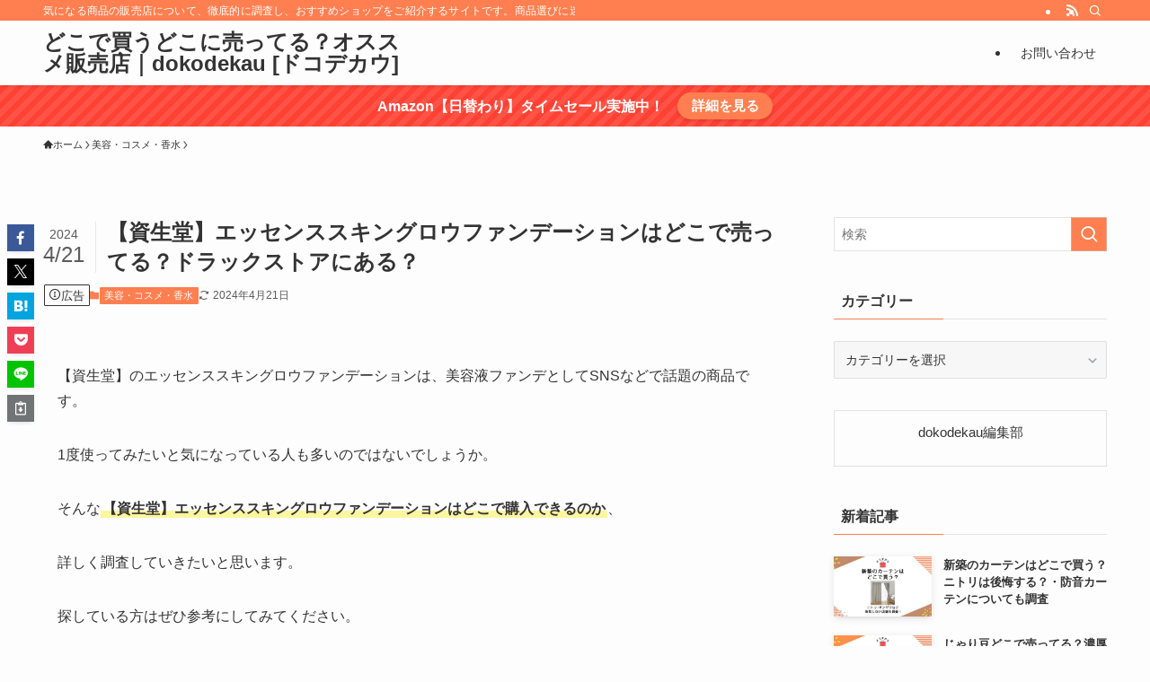

--- FILE ---
content_type: text/html; charset=UTF-8
request_url: https://dokodekau.jp/shiseido-essenceskinglowfoundation-dokodeutteru/
body_size: 55527
content:
<!DOCTYPE html>
<html lang="ja" data-loaded="false" data-scrolled="false" data-spmenu="closed">
<head><meta charset="utf-8"><script>if(navigator.userAgent.match(/MSIE|Internet Explorer/i)||navigator.userAgent.match(/Trident\/7\..*?rv:11/i)){var href=document.location.href;if(!href.match(/[?&]nowprocket/)){if(href.indexOf("?")==-1){if(href.indexOf("#")==-1){document.location.href=href+"?nowprocket=1"}else{document.location.href=href.replace("#","?nowprocket=1#")}}else{if(href.indexOf("#")==-1){document.location.href=href+"&nowprocket=1"}else{document.location.href=href.replace("#","&nowprocket=1#")}}}}</script><script>(()=>{class RocketLazyLoadScripts{constructor(){this.v="2.0.4",this.userEvents=["keydown","keyup","mousedown","mouseup","mousemove","mouseover","mouseout","touchmove","touchstart","touchend","touchcancel","wheel","click","dblclick","input"],this.attributeEvents=["onblur","onclick","oncontextmenu","ondblclick","onfocus","onmousedown","onmouseenter","onmouseleave","onmousemove","onmouseout","onmouseover","onmouseup","onmousewheel","onscroll","onsubmit"]}async t(){this.i(),this.o(),/iP(ad|hone)/.test(navigator.userAgent)&&this.h(),this.u(),this.l(this),this.m(),this.k(this),this.p(this),this._(),await Promise.all([this.R(),this.L()]),this.lastBreath=Date.now(),this.S(this),this.P(),this.D(),this.O(),this.M(),await this.C(this.delayedScripts.normal),await this.C(this.delayedScripts.defer),await this.C(this.delayedScripts.async),await this.T(),await this.F(),await this.j(),await this.A(),window.dispatchEvent(new Event("rocket-allScriptsLoaded")),this.everythingLoaded=!0,this.lastTouchEnd&&await new Promise(t=>setTimeout(t,500-Date.now()+this.lastTouchEnd)),this.I(),this.H(),this.U(),this.W()}i(){this.CSPIssue=sessionStorage.getItem("rocketCSPIssue"),document.addEventListener("securitypolicyviolation",t=>{this.CSPIssue||"script-src-elem"!==t.violatedDirective||"data"!==t.blockedURI||(this.CSPIssue=!0,sessionStorage.setItem("rocketCSPIssue",!0))},{isRocket:!0})}o(){window.addEventListener("pageshow",t=>{this.persisted=t.persisted,this.realWindowLoadedFired=!0},{isRocket:!0}),window.addEventListener("pagehide",()=>{this.onFirstUserAction=null},{isRocket:!0})}h(){let t;function e(e){t=e}window.addEventListener("touchstart",e,{isRocket:!0}),window.addEventListener("touchend",function i(o){o.changedTouches[0]&&t.changedTouches[0]&&Math.abs(o.changedTouches[0].pageX-t.changedTouches[0].pageX)<10&&Math.abs(o.changedTouches[0].pageY-t.changedTouches[0].pageY)<10&&o.timeStamp-t.timeStamp<200&&(window.removeEventListener("touchstart",e,{isRocket:!0}),window.removeEventListener("touchend",i,{isRocket:!0}),"INPUT"===o.target.tagName&&"text"===o.target.type||(o.target.dispatchEvent(new TouchEvent("touchend",{target:o.target,bubbles:!0})),o.target.dispatchEvent(new MouseEvent("mouseover",{target:o.target,bubbles:!0})),o.target.dispatchEvent(new PointerEvent("click",{target:o.target,bubbles:!0,cancelable:!0,detail:1,clientX:o.changedTouches[0].clientX,clientY:o.changedTouches[0].clientY})),event.preventDefault()))},{isRocket:!0})}q(t){this.userActionTriggered||("mousemove"!==t.type||this.firstMousemoveIgnored?"keyup"===t.type||"mouseover"===t.type||"mouseout"===t.type||(this.userActionTriggered=!0,this.onFirstUserAction&&this.onFirstUserAction()):this.firstMousemoveIgnored=!0),"click"===t.type&&t.preventDefault(),t.stopPropagation(),t.stopImmediatePropagation(),"touchstart"===this.lastEvent&&"touchend"===t.type&&(this.lastTouchEnd=Date.now()),"click"===t.type&&(this.lastTouchEnd=0),this.lastEvent=t.type,t.composedPath&&t.composedPath()[0].getRootNode()instanceof ShadowRoot&&(t.rocketTarget=t.composedPath()[0]),this.savedUserEvents.push(t)}u(){this.savedUserEvents=[],this.userEventHandler=this.q.bind(this),this.userEvents.forEach(t=>window.addEventListener(t,this.userEventHandler,{passive:!1,isRocket:!0})),document.addEventListener("visibilitychange",this.userEventHandler,{isRocket:!0})}U(){this.userEvents.forEach(t=>window.removeEventListener(t,this.userEventHandler,{passive:!1,isRocket:!0})),document.removeEventListener("visibilitychange",this.userEventHandler,{isRocket:!0}),this.savedUserEvents.forEach(t=>{(t.rocketTarget||t.target).dispatchEvent(new window[t.constructor.name](t.type,t))})}m(){const t="return false",e=Array.from(this.attributeEvents,t=>"data-rocket-"+t),i="["+this.attributeEvents.join("],[")+"]",o="[data-rocket-"+this.attributeEvents.join("],[data-rocket-")+"]",s=(e,i,o)=>{o&&o!==t&&(e.setAttribute("data-rocket-"+i,o),e["rocket"+i]=new Function("event",o),e.setAttribute(i,t))};new MutationObserver(t=>{for(const n of t)"attributes"===n.type&&(n.attributeName.startsWith("data-rocket-")||this.everythingLoaded?n.attributeName.startsWith("data-rocket-")&&this.everythingLoaded&&this.N(n.target,n.attributeName.substring(12)):s(n.target,n.attributeName,n.target.getAttribute(n.attributeName))),"childList"===n.type&&n.addedNodes.forEach(t=>{if(t.nodeType===Node.ELEMENT_NODE)if(this.everythingLoaded)for(const i of[t,...t.querySelectorAll(o)])for(const t of i.getAttributeNames())e.includes(t)&&this.N(i,t.substring(12));else for(const e of[t,...t.querySelectorAll(i)])for(const t of e.getAttributeNames())this.attributeEvents.includes(t)&&s(e,t,e.getAttribute(t))})}).observe(document,{subtree:!0,childList:!0,attributeFilter:[...this.attributeEvents,...e]})}I(){this.attributeEvents.forEach(t=>{document.querySelectorAll("[data-rocket-"+t+"]").forEach(e=>{this.N(e,t)})})}N(t,e){const i=t.getAttribute("data-rocket-"+e);i&&(t.setAttribute(e,i),t.removeAttribute("data-rocket-"+e))}k(t){Object.defineProperty(HTMLElement.prototype,"onclick",{get(){return this.rocketonclick||null},set(e){this.rocketonclick=e,this.setAttribute(t.everythingLoaded?"onclick":"data-rocket-onclick","this.rocketonclick(event)")}})}S(t){function e(e,i){let o=e[i];e[i]=null,Object.defineProperty(e,i,{get:()=>o,set(s){t.everythingLoaded?o=s:e["rocket"+i]=o=s}})}e(document,"onreadystatechange"),e(window,"onload"),e(window,"onpageshow");try{Object.defineProperty(document,"readyState",{get:()=>t.rocketReadyState,set(e){t.rocketReadyState=e},configurable:!0}),document.readyState="loading"}catch(t){console.log("WPRocket DJE readyState conflict, bypassing")}}l(t){this.originalAddEventListener=EventTarget.prototype.addEventListener,this.originalRemoveEventListener=EventTarget.prototype.removeEventListener,this.savedEventListeners=[],EventTarget.prototype.addEventListener=function(e,i,o){o&&o.isRocket||!t.B(e,this)&&!t.userEvents.includes(e)||t.B(e,this)&&!t.userActionTriggered||e.startsWith("rocket-")||t.everythingLoaded?t.originalAddEventListener.call(this,e,i,o):(t.savedEventListeners.push({target:this,remove:!1,type:e,func:i,options:o}),"mouseenter"!==e&&"mouseleave"!==e||t.originalAddEventListener.call(this,e,t.savedUserEvents.push,o))},EventTarget.prototype.removeEventListener=function(e,i,o){o&&o.isRocket||!t.B(e,this)&&!t.userEvents.includes(e)||t.B(e,this)&&!t.userActionTriggered||e.startsWith("rocket-")||t.everythingLoaded?t.originalRemoveEventListener.call(this,e,i,o):t.savedEventListeners.push({target:this,remove:!0,type:e,func:i,options:o})}}J(t,e){this.savedEventListeners=this.savedEventListeners.filter(i=>{let o=i.type,s=i.target||window;return e!==o||t!==s||(this.B(o,s)&&(i.type="rocket-"+o),this.$(i),!1)})}H(){EventTarget.prototype.addEventListener=this.originalAddEventListener,EventTarget.prototype.removeEventListener=this.originalRemoveEventListener,this.savedEventListeners.forEach(t=>this.$(t))}$(t){t.remove?this.originalRemoveEventListener.call(t.target,t.type,t.func,t.options):this.originalAddEventListener.call(t.target,t.type,t.func,t.options)}p(t){let e;function i(e){return t.everythingLoaded?e:e.split(" ").map(t=>"load"===t||t.startsWith("load.")?"rocket-jquery-load":t).join(" ")}function o(o){function s(e){const s=o.fn[e];o.fn[e]=o.fn.init.prototype[e]=function(){return this[0]===window&&t.userActionTriggered&&("string"==typeof arguments[0]||arguments[0]instanceof String?arguments[0]=i(arguments[0]):"object"==typeof arguments[0]&&Object.keys(arguments[0]).forEach(t=>{const e=arguments[0][t];delete arguments[0][t],arguments[0][i(t)]=e})),s.apply(this,arguments),this}}if(o&&o.fn&&!t.allJQueries.includes(o)){const e={DOMContentLoaded:[],"rocket-DOMContentLoaded":[]};for(const t in e)document.addEventListener(t,()=>{e[t].forEach(t=>t())},{isRocket:!0});o.fn.ready=o.fn.init.prototype.ready=function(i){function s(){parseInt(o.fn.jquery)>2?setTimeout(()=>i.bind(document)(o)):i.bind(document)(o)}return"function"==typeof i&&(t.realDomReadyFired?!t.userActionTriggered||t.fauxDomReadyFired?s():e["rocket-DOMContentLoaded"].push(s):e.DOMContentLoaded.push(s)),o([])},s("on"),s("one"),s("off"),t.allJQueries.push(o)}e=o}t.allJQueries=[],o(window.jQuery),Object.defineProperty(window,"jQuery",{get:()=>e,set(t){o(t)}})}P(){const t=new Map;document.write=document.writeln=function(e){const i=document.currentScript,o=document.createRange(),s=i.parentElement;let n=t.get(i);void 0===n&&(n=i.nextSibling,t.set(i,n));const c=document.createDocumentFragment();o.setStart(c,0),c.appendChild(o.createContextualFragment(e)),s.insertBefore(c,n)}}async R(){return new Promise(t=>{this.userActionTriggered?t():this.onFirstUserAction=t})}async L(){return new Promise(t=>{document.addEventListener("DOMContentLoaded",()=>{this.realDomReadyFired=!0,t()},{isRocket:!0})})}async j(){return this.realWindowLoadedFired?Promise.resolve():new Promise(t=>{window.addEventListener("load",t,{isRocket:!0})})}M(){this.pendingScripts=[];this.scriptsMutationObserver=new MutationObserver(t=>{for(const e of t)e.addedNodes.forEach(t=>{"SCRIPT"!==t.tagName||t.noModule||t.isWPRocket||this.pendingScripts.push({script:t,promise:new Promise(e=>{const i=()=>{const i=this.pendingScripts.findIndex(e=>e.script===t);i>=0&&this.pendingScripts.splice(i,1),e()};t.addEventListener("load",i,{isRocket:!0}),t.addEventListener("error",i,{isRocket:!0}),setTimeout(i,1e3)})})})}),this.scriptsMutationObserver.observe(document,{childList:!0,subtree:!0})}async F(){await this.X(),this.pendingScripts.length?(await this.pendingScripts[0].promise,await this.F()):this.scriptsMutationObserver.disconnect()}D(){this.delayedScripts={normal:[],async:[],defer:[]},document.querySelectorAll("script[type$=rocketlazyloadscript]").forEach(t=>{t.hasAttribute("data-rocket-src")?t.hasAttribute("async")&&!1!==t.async?this.delayedScripts.async.push(t):t.hasAttribute("defer")&&!1!==t.defer||"module"===t.getAttribute("data-rocket-type")?this.delayedScripts.defer.push(t):this.delayedScripts.normal.push(t):this.delayedScripts.normal.push(t)})}async _(){await this.L();let t=[];document.querySelectorAll("script[type$=rocketlazyloadscript][data-rocket-src]").forEach(e=>{let i=e.getAttribute("data-rocket-src");if(i&&!i.startsWith("data:")){i.startsWith("//")&&(i=location.protocol+i);try{const o=new URL(i).origin;o!==location.origin&&t.push({src:o,crossOrigin:e.crossOrigin||"module"===e.getAttribute("data-rocket-type")})}catch(t){}}}),t=[...new Map(t.map(t=>[JSON.stringify(t),t])).values()],this.Y(t,"preconnect")}async G(t){if(await this.K(),!0!==t.noModule||!("noModule"in HTMLScriptElement.prototype))return new Promise(e=>{let i;function o(){(i||t).setAttribute("data-rocket-status","executed"),e()}try{if(navigator.userAgent.includes("Firefox/")||""===navigator.vendor||this.CSPIssue)i=document.createElement("script"),[...t.attributes].forEach(t=>{let e=t.nodeName;"type"!==e&&("data-rocket-type"===e&&(e="type"),"data-rocket-src"===e&&(e="src"),i.setAttribute(e,t.nodeValue))}),t.text&&(i.text=t.text),t.nonce&&(i.nonce=t.nonce),i.hasAttribute("src")?(i.addEventListener("load",o,{isRocket:!0}),i.addEventListener("error",()=>{i.setAttribute("data-rocket-status","failed-network"),e()},{isRocket:!0}),setTimeout(()=>{i.isConnected||e()},1)):(i.text=t.text,o()),i.isWPRocket=!0,t.parentNode.replaceChild(i,t);else{const i=t.getAttribute("data-rocket-type"),s=t.getAttribute("data-rocket-src");i?(t.type=i,t.removeAttribute("data-rocket-type")):t.removeAttribute("type"),t.addEventListener("load",o,{isRocket:!0}),t.addEventListener("error",i=>{this.CSPIssue&&i.target.src.startsWith("data:")?(console.log("WPRocket: CSP fallback activated"),t.removeAttribute("src"),this.G(t).then(e)):(t.setAttribute("data-rocket-status","failed-network"),e())},{isRocket:!0}),s?(t.fetchPriority="high",t.removeAttribute("data-rocket-src"),t.src=s):t.src="data:text/javascript;base64,"+window.btoa(unescape(encodeURIComponent(t.text)))}}catch(i){t.setAttribute("data-rocket-status","failed-transform"),e()}});t.setAttribute("data-rocket-status","skipped")}async C(t){const e=t.shift();return e?(e.isConnected&&await this.G(e),this.C(t)):Promise.resolve()}O(){this.Y([...this.delayedScripts.normal,...this.delayedScripts.defer,...this.delayedScripts.async],"preload")}Y(t,e){this.trash=this.trash||[];let i=!0;var o=document.createDocumentFragment();t.forEach(t=>{const s=t.getAttribute&&t.getAttribute("data-rocket-src")||t.src;if(s&&!s.startsWith("data:")){const n=document.createElement("link");n.href=s,n.rel=e,"preconnect"!==e&&(n.as="script",n.fetchPriority=i?"high":"low"),t.getAttribute&&"module"===t.getAttribute("data-rocket-type")&&(n.crossOrigin=!0),t.crossOrigin&&(n.crossOrigin=t.crossOrigin),t.integrity&&(n.integrity=t.integrity),t.nonce&&(n.nonce=t.nonce),o.appendChild(n),this.trash.push(n),i=!1}}),document.head.appendChild(o)}W(){this.trash.forEach(t=>t.remove())}async T(){try{document.readyState="interactive"}catch(t){}this.fauxDomReadyFired=!0;try{await this.K(),this.J(document,"readystatechange"),document.dispatchEvent(new Event("rocket-readystatechange")),await this.K(),document.rocketonreadystatechange&&document.rocketonreadystatechange(),await this.K(),this.J(document,"DOMContentLoaded"),document.dispatchEvent(new Event("rocket-DOMContentLoaded")),await this.K(),this.J(window,"DOMContentLoaded"),window.dispatchEvent(new Event("rocket-DOMContentLoaded"))}catch(t){console.error(t)}}async A(){try{document.readyState="complete"}catch(t){}try{await this.K(),this.J(document,"readystatechange"),document.dispatchEvent(new Event("rocket-readystatechange")),await this.K(),document.rocketonreadystatechange&&document.rocketonreadystatechange(),await this.K(),this.J(window,"load"),window.dispatchEvent(new Event("rocket-load")),await this.K(),window.rocketonload&&window.rocketonload(),await this.K(),this.allJQueries.forEach(t=>t(window).trigger("rocket-jquery-load")),await this.K(),this.J(window,"pageshow");const t=new Event("rocket-pageshow");t.persisted=this.persisted,window.dispatchEvent(t),await this.K(),window.rocketonpageshow&&window.rocketonpageshow({persisted:this.persisted})}catch(t){console.error(t)}}async K(){Date.now()-this.lastBreath>45&&(await this.X(),this.lastBreath=Date.now())}async X(){return document.hidden?new Promise(t=>setTimeout(t)):new Promise(t=>requestAnimationFrame(t))}B(t,e){return e===document&&"readystatechange"===t||(e===document&&"DOMContentLoaded"===t||(e===window&&"DOMContentLoaded"===t||(e===window&&"load"===t||e===window&&"pageshow"===t)))}static run(){(new RocketLazyLoadScripts).t()}}RocketLazyLoadScripts.run()})();</script>

<meta name="format-detection" content="telephone=no">
<meta http-equiv="X-UA-Compatible" content="IE=edge">
<meta name="viewport" content="width=device-width, viewport-fit=cover">
<title>【資生堂】エッセンススキングロウファンデーションはどこで売ってる？ドラックストアにある？ | どこで買うどこに売ってる？オススメ販売店｜dokodekau [ドコデカウ]</title>
<link data-rocket-prefetch href="https://pagead2.googlesyndication.com" rel="dns-prefetch">
<link data-rocket-prefetch href="https://securepubads.g.doubleclick.net" rel="dns-prefetch">
<link data-rocket-prefetch href="https://anymind360.com" rel="dns-prefetch">
<link data-rocket-prefetch href="https://www.googletagmanager.com" rel="dns-prefetch">
<link data-rocket-prefetch href="https://cdn.taboola.com" rel="dns-prefetch">
<link data-rocket-prefetch href="https://glssp.net" rel="dns-prefetch">
<link data-rocket-prefetch href="https://platform.twitter.com" rel="dns-prefetch">
<link data-rocket-prefetch href="https://stats.wp.com" rel="dns-prefetch">
<style id="wpr-usedcss">img:is([sizes=auto i],[sizes^="auto," i]){contain-intrinsic-size:3000px 1500px}:root{--wp-block-synced-color:#7a00df;--wp-block-synced-color--rgb:122,0,223;--wp-bound-block-color:var(--wp-block-synced-color);--wp-editor-canvas-background:#ddd;--wp-admin-theme-color:#007cba;--wp-admin-theme-color--rgb:0,124,186;--wp-admin-theme-color-darker-10:#006ba1;--wp-admin-theme-color-darker-10--rgb:0,107,160.5;--wp-admin-theme-color-darker-20:#005a87;--wp-admin-theme-color-darker-20--rgb:0,90,135;--wp-admin-border-width-focus:2px}@media (min-resolution:192dpi){:root{--wp-admin-border-width-focus:1.5px}}:root{--wp--preset--font-size--normal:16px;--wp--preset--font-size--huge:42px}.has-text-align-center{text-align:center}.screen-reader-text{border:0;clip-path:inset(50%);height:1px;margin:-1px;overflow:hidden;padding:0;position:absolute;width:1px;word-wrap:normal!important}.screen-reader-text:focus{background-color:#ddd;clip-path:none;color:#444;display:block;font-size:1em;height:auto;left:5px;line-height:normal;padding:15px 23px 14px;text-decoration:none;top:5px;width:auto;z-index:100000}html :where(.has-border-color){border-style:solid}html :where([style*=border-top-color]){border-top-style:solid}html :where([style*=border-right-color]){border-right-style:solid}html :where([style*=border-bottom-color]){border-bottom-style:solid}html :where([style*=border-left-color]){border-left-style:solid}html :where([style*=border-width]){border-style:solid}html :where([style*=border-top-width]){border-top-style:solid}html :where([style*=border-right-width]){border-right-style:solid}html :where([style*=border-bottom-width]){border-bottom-style:solid}html :where([style*=border-left-width]){border-left-style:solid}html :where(img[class*=wp-image-]){height:auto;max-width:100%}:where(figure){margin:0 0 1em}html :where(.is-position-sticky){--wp-admin--admin-bar--position-offset:var(--wp-admin--admin-bar--height,0px)}@media screen and (max-width:600px){html :where(.is-position-sticky){--wp-admin--admin-bar--position-offset:0px}}.wp-block-image>a,.wp-block-image>figure>a{display:inline-block}.wp-block-image img{box-sizing:border-box;height:auto;max-width:100%;vertical-align:bottom}@media not (prefers-reduced-motion){.wp-block-image img.hide{visibility:hidden}.wp-block-image img.show{animation:.4s show-content-image}}.wp-block-image[style*=border-radius] img,.wp-block-image[style*=border-radius]>a{border-radius:inherit}.wp-block-image :where(figcaption){margin-bottom:1em;margin-top:.5em}:root :where(.wp-block-image.is-style-rounded img,.wp-block-image .is-style-rounded img){border-radius:9999px}.wp-block-image figure{margin:0}@keyframes show-content-image{0%{visibility:hidden}99%{visibility:hidden}to{visibility:visible}}ol,ul{box-sizing:border-box}:root :where(.wp-block-list.has-background){padding:1.25em 2.375em}:root :where(p.has-background){padding:1.25em 2.375em}:where(p.has-text-color:not(.has-link-color)) a{color:inherit}:root{--wp--preset--aspect-ratio--square:1;--wp--preset--aspect-ratio--4-3:4/3;--wp--preset--aspect-ratio--3-4:3/4;--wp--preset--aspect-ratio--3-2:3/2;--wp--preset--aspect-ratio--2-3:2/3;--wp--preset--aspect-ratio--16-9:16/9;--wp--preset--aspect-ratio--9-16:9/16;--wp--preset--color--black:#000;--wp--preset--color--cyan-bluish-gray:#abb8c3;--wp--preset--color--white:#fff;--wp--preset--color--pale-pink:#f78da7;--wp--preset--color--vivid-red:#cf2e2e;--wp--preset--color--luminous-vivid-orange:#ff6900;--wp--preset--color--luminous-vivid-amber:#fcb900;--wp--preset--color--light-green-cyan:#7bdcb5;--wp--preset--color--vivid-green-cyan:#00d084;--wp--preset--color--pale-cyan-blue:#8ed1fc;--wp--preset--color--vivid-cyan-blue:#0693e3;--wp--preset--color--vivid-purple:#9b51e0;--wp--preset--color--swl-main:var(--color_main);--wp--preset--color--swl-main-thin:var(--color_main_thin);--wp--preset--color--swl-gray:var(--color_gray);--wp--preset--color--swl-deep-01:var(--color_deep01);--wp--preset--color--swl-deep-02:var(--color_deep02);--wp--preset--color--swl-deep-03:var(--color_deep03);--wp--preset--color--swl-deep-04:var(--color_deep04);--wp--preset--color--swl-pale-01:var(--color_pale01);--wp--preset--color--swl-pale-02:var(--color_pale02);--wp--preset--color--swl-pale-03:var(--color_pale03);--wp--preset--color--swl-pale-04:var(--color_pale04);--wp--preset--gradient--vivid-cyan-blue-to-vivid-purple:linear-gradient(135deg,rgb(6, 147, 227) 0%,rgb(155, 81, 224) 100%);--wp--preset--gradient--light-green-cyan-to-vivid-green-cyan:linear-gradient(135deg,rgb(122, 220, 180) 0%,rgb(0, 208, 130) 100%);--wp--preset--gradient--luminous-vivid-amber-to-luminous-vivid-orange:linear-gradient(135deg,rgb(252, 185, 0) 0%,rgb(255, 105, 0) 100%);--wp--preset--gradient--luminous-vivid-orange-to-vivid-red:linear-gradient(135deg,rgb(255, 105, 0) 0%,rgb(207, 46, 46) 100%);--wp--preset--gradient--very-light-gray-to-cyan-bluish-gray:linear-gradient(135deg,rgb(238, 238, 238) 0%,rgb(169, 184, 195) 100%);--wp--preset--gradient--cool-to-warm-spectrum:linear-gradient(135deg,rgb(74, 234, 220) 0%,rgb(151, 120, 209) 20%,rgb(207, 42, 186) 40%,rgb(238, 44, 130) 60%,rgb(251, 105, 98) 80%,rgb(254, 248, 76) 100%);--wp--preset--gradient--blush-light-purple:linear-gradient(135deg,rgb(255, 206, 236) 0%,rgb(152, 150, 240) 100%);--wp--preset--gradient--blush-bordeaux:linear-gradient(135deg,rgb(254, 205, 165) 0%,rgb(254, 45, 45) 50%,rgb(107, 0, 62) 100%);--wp--preset--gradient--luminous-dusk:linear-gradient(135deg,rgb(255, 203, 112) 0%,rgb(199, 81, 192) 50%,rgb(65, 88, 208) 100%);--wp--preset--gradient--pale-ocean:linear-gradient(135deg,rgb(255, 245, 203) 0%,rgb(182, 227, 212) 50%,rgb(51, 167, 181) 100%);--wp--preset--gradient--electric-grass:linear-gradient(135deg,rgb(202, 248, 128) 0%,rgb(113, 206, 126) 100%);--wp--preset--gradient--midnight:linear-gradient(135deg,rgb(2, 3, 129) 0%,rgb(40, 116, 252) 100%);--wp--preset--font-size--small:0.9em;--wp--preset--font-size--medium:1.1em;--wp--preset--font-size--large:1.25em;--wp--preset--font-size--x-large:42px;--wp--preset--font-size--xs:0.75em;--wp--preset--font-size--huge:1.6em;--wp--preset--spacing--20:0.44rem;--wp--preset--spacing--30:0.67rem;--wp--preset--spacing--40:1rem;--wp--preset--spacing--50:1.5rem;--wp--preset--spacing--60:2.25rem;--wp--preset--spacing--70:3.38rem;--wp--preset--spacing--80:5.06rem;--wp--preset--shadow--natural:6px 6px 9px rgba(0, 0, 0, .2);--wp--preset--shadow--deep:12px 12px 50px rgba(0, 0, 0, .4);--wp--preset--shadow--sharp:6px 6px 0px rgba(0, 0, 0, .2);--wp--preset--shadow--outlined:6px 6px 0px -3px rgb(255, 255, 255),6px 6px rgb(0, 0, 0);--wp--preset--shadow--crisp:6px 6px 0px rgb(0, 0, 0)}:where(.is-layout-grid){gap:.5em}:where(.wp-block-columns.is-layout-flex){gap:2em}:where(.wp-block-columns.is-layout-grid){gap:2em}:where(.wp-block-post-template.is-layout-flex){gap:1.25em}:where(.wp-block-post-template.is-layout-grid){gap:1.25em}@font-face{font-display:swap;font-family:icomoon;font-style:normal;font-weight:400;src:url(https://dokodekau.jp/wp-content/themes/swell/assets/fonts/icomoon.woff2?fq24x) format("woff2"),url(https://dokodekau.jp/wp-content/themes/swell/assets/fonts/icomoon.ttf?fq24x) format("truetype"),url(https://dokodekau.jp/wp-content/themes/swell/assets/fonts/icomoon.woff?fq24x) format("woff"),url(https://dokodekau.jp/wp-content/themes/swell/assets/fonts/icomoon.svg?fq24x#icomoon) format("svg")}[class*=" icon-"]:before,[class^=icon-]:before{-webkit-font-smoothing:antialiased;-moz-osx-font-smoothing:grayscale;font-family:icomoon!important;font-style:normal;font-variant:normal;font-weight:400;line-height:1;text-transform:none}.icon-chevron-up:before{content:"\e912"}.icon-home:before{content:"\e922"}.icon-info:before{content:"\e91d"}.icon-modified:before{content:"\e92d"}.icon-posted:before{content:"\e931"}.icon-pen:before{content:"\e934"}.icon-batsu:before{content:"\e91f"}.icon-search:before{content:"\e92e"}.icon-close-thin:before{content:"\e920"}.icon-menu-thin:before{content:"\e91b"}.icon-facebook:before{content:"\e901"}.icon-hatebu:before{content:"\e905"}.icon-line:before{content:"\e907"}.icon-pocket:before{content:"\e90a"}.icon-rss:before{content:"\e90b"}.icon-twitter-x:before{content:"\e926"}.c-infoBar__btn{overflow:hidden;position:relative;transition:opacity .25s,-webkit-transform .25s;transition:opacity .25s,transform .25s;transition:opacity .25s,transform .25s,-webkit-transform .25s;z-index:0}.c-infoBar__btn:before{background-image:linear-gradient(90deg,hsla(0,0%,100%,0),hsla(0,0%,100%,.6) 80%,hsla(0,0%,100%,0));content:"";height:200px;left:-120px;position:absolute;top:50%;-webkit-transform:translateY(-50%) rotate(25deg);transform:translateY(-50%) rotate(25deg);width:80px}.c-infoBar__btn:after{-webkit-animation-duration:3s;animation-duration:3s;-webkit-animation-iteration-count:infinite;animation-iteration-count:infinite;-webkit-animation-name:shiny_btn;animation-name:shiny_btn;-webkit-animation-timing-function:ease-in-out;animation-timing-function:ease-in-out;background-image:linear-gradient(100deg,hsla(0,0%,100%,0),#fff);content:"";height:100%;left:-100px;position:absolute;top:0;width:50px}.c-infoBar__btn:hover{-webkit-transform:translateY(2px);transform:translateY(2px)}.c-infoBar__btn:hover:before{left:110%;transition:.25s ease-in-out}.c-infoBar__btn:hover:after{-webkit-animation:none;animation:none}#fix_bottom_menu:before,.c-infoBar:before,.l-fixHeader:before,.p-spMenu__inner:before{content:"";height:100%;left:0;position:absolute;top:0;width:100%;z-index:0}.c-categoryList:before,code.file_name:before{-webkit-font-smoothing:antialiased;-moz-osx-font-smoothing:grayscale;font-family:icomoon!important;font-style:normal;font-variant:normal;font-weight:400;line-height:1;text-transform:none}.p-breadcrumb__item:after{background-color:currentcolor;-webkit-clip-path:polygon(45% 9%,75% 51%,45% 90%,30% 90%,60% 50%,30% 10%);clip-path:polygon(45% 9%,75% 51%,45% 90%,30% 90%,60% 50%,30% 10%);content:"";display:block;height:10px;margin:0;opacity:.8;width:10px}@-webkit-keyframes flash{0%{opacity:.6}to{opacity:1}}@keyframes flash{0%{opacity:.6}to{opacity:1}}@-webkit-keyframes shiny_btn{0%{opacity:0;-webkit-transform:scale(0) rotate(25deg);transform:scale(0) rotate(25deg)}84%{opacity:0;-webkit-transform:scale(0) rotate(25deg);transform:scale(0) rotate(25deg)}85%{opacity:.9;-webkit-transform:scale(1) rotate(25deg);transform:scale(1) rotate(25deg)}to{opacity:0;-webkit-transform:scale(50) rotate(25deg);transform:scale(50) rotate(25deg)}}@keyframes shiny_btn{0%{opacity:0;-webkit-transform:scale(0) rotate(25deg);transform:scale(0) rotate(25deg)}84%{opacity:0;-webkit-transform:scale(0) rotate(25deg);transform:scale(0) rotate(25deg)}85%{opacity:.9;-webkit-transform:scale(1) rotate(25deg);transform:scale(1) rotate(25deg)}to{opacity:0;-webkit-transform:scale(50) rotate(25deg);transform:scale(50) rotate(25deg)}}:root{--color_border:hsla(0,0%,78%,.5);--color_gray:hsla(0,0%,78%,.15);--swl-color_hov_gray:rgba(3, 2, 2, .05);--swl-color_shadow:rgba(0, 0, 0, .12);--swl-fz--root:3.6vw;--swl-fz--side:var(--swl-fz--root);--swl-block-margin:2em;--swl-sidebar_width:280px;--swl-sidebar_margin:24px;--swl-pad_post_content:0px;--swl-pad_container:4vw;--swl-h2-margin--x:-2vw;--swl-box_shadow:0 2px 4px rgba(0, 0, 0, .05),0 4px 4px -4px rgba(0, 0, 0, .1);--swl-img_shadow:0 2px 8px rgba(0, 0, 0, .1),0 4px 8px -4px rgba(0, 0, 0, .2);--swl-btn_shadow:0 2px 2px rgba(0, 0, 0, .1),0 4px 8px -4px rgba(0, 0, 0, .2);--swl-text_color--black:#333;--swl-text_color--white:#fff;--swl-fz--xs:.75em;--swl-fz--small:.9em;--swl-fz--normal:1rem;--swl-fz--medium:1.1em;--swl-fz--large:1.25em;--swl-fz--huge:1.6em;--swl-list-padding--left:1.5em;--swl-list-padding--has_bg:1em 1em 1em 1.75em}html{font-size:var(--swl-fz--root)}.c-plainBtn{-webkit-appearance:none;-o-appearance:none;appearance:none;background-color:transparent;border:none;box-shadow:none}*,.c-plainBtn{margin:0;padding:0}*{box-sizing:border-box;font-family:inherit;font-size:inherit;line-height:inherit}:after,:before{box-sizing:inherit;text-decoration:inherit;vertical-align:inherit}strong{font-weight:700}ruby>rt{font-size:50%}main{display:block}:where(ol:not([type])),:where(ul:not([type])){list-style:none}blockquote{quotes:none}blockquote:after,blockquote:before{content:none}table{border-collapse:collapse;border-spacing:0}th{word-break:break-all}img{border-style:none;height:auto;max-width:100%}video{outline:0}code{-moz-tab-size:4;-o-tab-size:4;tab-size:4}svg:not([fill]){fill:currentcolor}[hidden]{display:none}button,input,optgroup,select,textarea{font-family:inherit;font-size:inherit;line-height:inherit}button,input{overflow:visible}button,select{text-transform:none}[type=button],[type=reset],[type=submit],button{-webkit-appearance:button;cursor:pointer;display:inline-block}[role=button]{cursor:pointer}fieldset{padding:.35em .75em .625em}legend{box-sizing:border-box;color:inherit;display:table;max-width:100%;padding:0;white-space:normal}button,input,select,textarea{background-color:#f7f7f7;border:1px solid hsla(0,0%,78%,.5);border-radius:0;color:#333;padding:.25em .5em}[type=range]{vertical-align:middle}[aria-controls]{cursor:pointer}html{letter-spacing:var(--swl-letter_spacing,normal)}body{word-wrap:break-word;-webkit-text-size-adjust:100%;background-color:var(--color_bg);color:var(--color_text);font-family:var(--swl-font_family);font-size:1rem;font-weight:var(--swl-font_weight);line-height:1.6;max-width:100%;min-width:100%;overflow-wrap:break-word;overflow-x:clip;position:relative}a{color:var(--color_link)}#lp-content .post_content,#main_content .post_content{font-size:var(--swl-fz--content,16px)}[data-spmenu=opened] #wpadminbar{z-index:1}#fix_bottom_menu{bottom:-60px;display:none;left:0;position:fixed}[data-spmenu=opened] body>.adsbygoogle{top:-140px!important}.-index-off [data-onclick=toggleIndex]{display:none}.l-article{max-width:var(--article_size);padding-left:0;padding-right:0}.lp-content .l-article{margin-left:auto;margin-right:auto}#body_wrap{max-width:100%;overflow-x:clip;position:relative;z-index:1}.l-container{margin-left:auto;margin-right:auto;max-width:calc(var(--container_size,0px) + var(--swl-pad_container,0px)*2);padding-left:var(--swl-pad_container,0);padding-right:var(--swl-pad_container,0)}.l-content{margin:0 auto 6em;padding-top:2em;position:relative;z-index:1}.l-fixHeader{left:0;margin-top:var(--swl-adminbarH,0);opacity:0;position:fixed;top:0;-webkit-transform:translateY(calc(var(--swl-fix_headerH,100px)*-1));transform:translateY(calc(var(--swl-fix_headerH,100px)*-1));visibility:hidden;width:100%;z-index:101}.l-fixHeader[data-ready]{transition:all .5s}.l-fixHeader:before{background:var(--color_header_bg);display:block}.c-gnav{display:flex;height:100%;text-align:center}.c-gnav a{text-decoration:none}.c-gnav .ttl{color:inherit;line-height:1;position:relative;z-index:1}.c-gnav>.menu-item{height:100%;position:relative}.c-gnav>.menu-item>a{color:inherit;display:flex;flex-direction:column;height:100%;justify-content:center;padding:0 12px;position:relative;white-space:nowrap}.c-gnav>.menu-item>a .ttl{display:block;font-size:14px}.c-gnav>.menu-item>a:after{bottom:0;content:"";display:block;left:0;position:absolute;transition:width .25s,height .25s,-webkit-transform .25s;transition:transform .25s,width .25s,height .25s;transition:transform .25s,width .25s,height .25s,-webkit-transform .25s}.l-header{background:var(--color_header_bg);left:0;top:0;z-index:100}.l-header,.l-header__inner{position:relative;width:100%}.l-header__inner{color:var(--color_header_text);z-index:1}.l-header__inner .c-catchphrase{letter-spacing:var(--swl-letter_spacing,.2px)}.l-header__logo{line-height:1}.c-headLogo.-txt{align-items:center;display:flex}.c-headLogo__link{display:block;text-decoration:none}.-txt .c-headLogo__link{color:inherit;display:block;font-size:5vw;font-weight:700}.w-header{align-items:center;display:flex}.l-header__customBtn,.l-header__menuBtn{height:var(--logo_size_sp);line-height:1.25;text-align:center;width:var(--logo_size_sp)}.l-mainContent{position:static!important;width:100%}.-sidebar-on .l-mainContent{max-width:100%}.l-mainContent__inner>:first-child,.post_content>:first-child{margin-top:0!important}.l-mainContent__inner>:last-child,.post_content>:last-child{margin-bottom:0!important}.l-scrollObserver{display:block;height:1px;left:0;pointer-events:none;position:absolute;top:100px;visibility:hidden;width:100%;z-index:1000}#sidebar{font-size:var(--swl-fz--side);position:relative}.c-listMenu.c-listMenu li{margin:0;position:relative}.c-listMenu a{border-bottom:1px solid var(--color_border);color:inherit;display:block;line-height:1.4;position:relative;text-decoration:none}.c-listMenu a:hover{background-color:var(--swl-color_hov_gray)}.c-categoryList{color:var(--color_main)}.c-categoryList:before{content:"\e92f"}.c-categoryList__link{border-radius:1px;display:block;line-height:1;padding:4px .5em;text-decoration:none}.c-categoryList__link{background-color:var(--color_main);color:#fff}.l-mainContent .c-categoryList__link.-current{background:0 0;box-shadow:inset 0 0 0 1px currentcolor;color:inherit}.c-fixBtn{align-items:center;background:#fff;border:1px solid var(--color_main);border-radius:var(--swl-radius--8,0);box-shadow:var(--swl-box_shadow);color:var(--color_main);cursor:pointer;display:flex;flex-direction:column;height:52px;justify-content:center;letter-spacing:normal;line-height:1;opacity:.75;overflow:hidden;text-align:center;transition:all .25s;width:52px}.c-fixBtn+.c-fixBtn{margin-top:16px}.c-fixBtn__icon{display:block;font-size:20px}#pagetop[data-has-text="1"] .c-fixBtn__icon{-webkit-transform:translateY(-6px);transform:translateY(-6px)}.c-iconBtn{align-content:center;align-items:center;color:inherit;display:inline-flex;flex-wrap:wrap;height:100%;justify-content:center;text-decoration:none;width:100%}.c-iconBtn .-menuBtn{z-index:1}.c-iconBtn__icon{display:block;font-size:24px}.p-spMenu__closeBtn .c-iconBtn__icon{font-size:20px}.c-iconBtn__icon:before{display:block}.c-iconList{display:flex;flex-wrap:wrap}.widget_swell_prof_widget .c-iconList{justify-content:center}.l-footer__foot .c-iconList{justify-content:center;margin-bottom:8px}.c-iconList__link{box-sizing:content-box;color:inherit;height:1em;margin:0 3px;padding:2px;text-align:center;text-decoration:none;width:1em}.c-iconList__icon,.c-iconList__link{display:block;line-height:1}.c-iconList__icon:before{color:inherit}.is-style-circle .c-iconList__link{border:1px solid;border-radius:50%;margin:4px;padding:5px}.c-modal{height:100%;left:0;position:fixed;top:0;transition:opacity .5s,visibility .5s;width:100%;z-index:1000}[data-loaded=false] .c-modal{display:none}.c-modal:not(.is-opened){opacity:0;pointer-events:none;visibility:hidden}.c-modal .c-modal__close{color:#fff;cursor:pointer;left:0;line-height:2;padding-top:.5em;position:absolute;text-align:center;text-shadow:1px 1px 1px #000;top:100%;width:100%}.c-overlay{background:rgba(0,0,0,.75);height:100%;left:0;position:absolute;top:0;width:100%;z-index:0}.c-postTitle{align-items:center;display:flex;flex-direction:row-reverse}.c-postTitle__ttl{font-size:5vw;line-height:1.4;width:100%}.c-postTitle__date{border-right:1px solid var(--color_border);font-weight:400;line-height:1;margin-right:.75em;padding:.5em .75em .5em 0;text-align:center}.c-postTitle__date .__y{display:block;font-size:3vw;line-height:1;margin-bottom:4px}.c-postTitle__date .__md{display:block;font-size:4.2vw}.p-postList .c-postTitle{margin:0 auto 1em;position:relative;width:100%;z-index:1}.p-postList .c-postTitle__date .__md,.p-postList .c-postTitle__ttl{font-size:4vw}.c-searchForm{position:relative}.c-searchForm__s{background-color:#fff;line-height:2;padding:4px 44px 4px 8px;width:100%}.c-searchForm__submit{border-radius:var(--swl-radius--4,0);height:100%;overflow:hidden;position:absolute;right:0;top:0;width:40px}.c-searchForm__submit:before{color:#fff;font-size:20px;left:50%;position:absolute;top:50%;-webkit-transform:translateX(-50%) translateY(-50%);transform:translateX(-50%) translateY(-50%);z-index:1}.w-header .c-searchForm__s{font-size:14px;line-height:20px}.w-header .c-searchForm__submit{width:30px}.w-header .c-searchForm__submit:before{font-size:16px}.c-postThumb{overflow:hidden;position:relative;vertical-align:middle}.c-postThumb__figure{margin:0;overflow:hidden;position:relative;width:100%;z-index:0}.c-postThumb__figure:before{content:"";display:block;height:0;padding-top:var(--card_posts_thumb_ratio)}.-type-list .c-postThumb__figure:before{padding-top:var(--list_posts_thumb_ratio)}.p-postList__link:hover .c-postThumb:before{opacity:.2}.p-postList__link:hover .c-postThumb__img{-webkit-transform:scale(1.06);transform:scale(1.06)}.c-postThumb__img{left:0;position:absolute;top:0;transition:-webkit-transform .25s;transition:transform .25s;transition:transform .25s,-webkit-transform .25s}.c-postTimes{align-items:center;display:flex;flex-wrap:wrap;gap:.5em}.c-postTimes__modified:before,.c-postTimes__posted:before{margin-right:.325em;position:relative;top:1px}.p-breadcrumb{margin:0 auto;padding:8px 0;position:relative}.p-breadcrumb.-bg-on{background:#f7f7f7}.p-breadcrumb:not(.-bg-on){padding-top:12px}.-body-solid .p-breadcrumb.-bg-on{box-shadow:inset 0 -1px 8px rgba(0,0,0,.06)}.c-infoBar+.p-breadcrumb{background:0 0!important;border:none!important;box-shadow:none!important;padding-top:12px}.p-breadcrumb__list{align-items:center;display:flex;font-size:10px;gap:.5em;list-style:none;overflow:hidden;width:100%}.p-breadcrumb__item{align-items:center;display:inline-flex;gap:.5em;position:relative}.p-breadcrumb__item:last-child:after{content:none}.p-breadcrumb__item:last-child span{opacity:.8}.p-breadcrumb__text{align-items:center;color:inherit;display:block;display:inline-flex;text-decoration:none;white-space:nowrap}.p-breadcrumb__text:before{margin-right:3px}.p-breadcrumb__text:hover span{opacity:.76}.p-breadcrumb__text .__home{align-items:center;display:inline-flex;gap:4px}.p-breadcrumb__text .__home:before{line-height:inherit}.single .p-breadcrumb__item:last-child>span.p-breadcrumb__text{display:none}.p-fixBtnWrap{align-items:flex-end;bottom:1.25em;display:flex;flex-direction:column;opacity:0;position:fixed;right:1em;text-align:center;-webkit-transform:translateY(-8px);transform:translateY(-8px);transition:opacity .3s,visibility .3s,-webkit-transform .3s;transition:opacity .3s,transform .3s,visibility .3s;transition:opacity .3s,transform .3s,visibility .3s,-webkit-transform .3s;visibility:hidden;z-index:99}[data-loaded=false] .p-fixBtnWrap{display:none}[data-scrolled=true] .p-fixBtnWrap{opacity:1;-webkit-transform:translateY(0);transform:translateY(0);visibility:visible}.p-postList.p-postList{list-style:none;margin-bottom:0;padding-left:0}.p-postList.-type-card{display:flex;flex-wrap:wrap;margin-left:-.5em;margin-right:-.5em}.c-widget .p-postList.-type-card{margin-bottom:-1.5em}.p-postList__item.p-postList__item:before{content:none}.-type-list .p-postList__item{margin-bottom:2em;margin-top:0}.-type-card .p-postList__item{margin-bottom:2.5em;margin-top:0;padding:0 .5em;width:50%}.c-widget .-type-card .p-postList__item{margin-bottom:2em}.c-widget .-type-list .p-postList__item{margin-bottom:1.5em}.p-postList__link{color:inherit;display:block;position:relative;text-decoration:none;z-index:0}.-type-card .p-postList__link{height:100%}.-type-list .p-postList__link{align-items:flex-start;display:flex;flex-wrap:wrap;justify-content:space-between}.-type-card .p-postList__thumb{width:100%}.-type-list .p-postList__thumb{width:36%}.p-postList__thumb:before{background:linear-gradient(45deg,var(--color_gradient1),var(--color_gradient2));content:"";display:block;height:100%;left:0;opacity:0;position:absolute;top:0;transition:opacity .25s;width:100%;z-index:1}.p-postList__body{position:relative;transition:opacity .25s}.-type-card .p-postList__body{padding-top:1em}.-type-card .p-postList__item:hover .p-postList__body,.-type-list .p-postList__item:hover .p-postList__body{opacity:.75}.-type-list .p-postList__body{width:60%}.p-postList__link:hover .p-postList__body:after{background:var(--color_main);box-shadow:none;color:#fff;opacity:1}.p-postList .p-postList__title{background:0 0;border:none;color:inherit;display:block;font-weight:700;line-height:1.5;margin:0;padding:0}.p-postList .p-postList__title:after,.p-postList .p-postList__title:before{content:none}.-type-card .p-postList__title,.-type-list .p-postList__title{font-size:3.6vw}.p-postList__meta{align-items:center;display:flex;flex-wrap:wrap;font-size:10px;line-height:1.25;margin-top:.75em;position:relative}.p-postList__title+.p-postList__meta{margin-top:.25em}.p-postList__meta :before{margin-right:.25em}.c-widget .p-postList__meta{margin-top:0}.p-postList__times{margin-right:.5em;padding:4px 0}.-w-ranking.p-postList{counter-reset:number 0}.-w-ranking .p-postList__item{position:relative}.-w-ranking .p-postList__item:before{background-color:#3c3c3c;color:#fff;content:counter(number);counter-increment:number;display:block;font-family:arial,helvetica,sans-serif;pointer-events:none;position:absolute;text-align:center;z-index:2}.-w-ranking .p-postList__item:first-child:before{background-color:#f7d305;background-image:linear-gradient(to top left,#f7bf05,#fcea7f,#fcd700,#f7d305,#eaca12,#ac9303,#f7d305,#fcea7f,#f7e705,#eaca12,#f7bf05)}.-w-ranking .p-postList__item:nth-child(2):before{background-color:#a5a5a5;background-image:linear-gradient(to top left,#a5a5a5,#e5e5e5,#ae9c9c,#a5a5a5,#a5a5a5,#7f7f7f,#a5a5a5,#e5e5e5,#a5a5a5,#a5a5a5,#a5a5a5)}.-w-ranking .p-postList__item:nth-child(3):before{background-color:#c47222;background-image:linear-gradient(to top left,#c46522,#e8b27d,#d07217,#c47222,#b9722e,#834c17,#c47222,#e8b27d,#c48022,#b9722e,#c46522)}.-w-ranking.-type-card .p-postList__item:before{font-size:3.2vw;left:calc(.5em + 8px);line-height:2.5;top:-4px;width:2em}.-w-ranking.-type-list .p-postList__item:before{font-size:3vw;left:0;line-height:2;top:0;width:2em}.p-spMenu{height:100%;left:0;position:fixed;top:0;transition:opacity 0s;width:100%;z-index:101}[data-loaded=false] .p-spMenu{display:none}[data-spmenu=closed] .p-spMenu{opacity:0;pointer-events:none;transition-delay:1s}.p-spMenu a{color:inherit}.p-spMenu .c-widget__title{margin-bottom:1.5em}.c-spnav{display:block;text-align:left}.c-spnav .menu-item{position:relative}.c-spnav>.menu-item:first-child>a{border-top:none}.c-spnav a{border-bottom:1px solid var(--color_border);display:block;padding:.75em .25em}.p-spMenu__overlay{transition:opacity .5s,visibility .5s}[data-spmenu=closed] .p-spMenu__overlay{opacity:0;visibility:hidden}.p-spMenu__inner{box-shadow:0 0 8px var(--swl-color_shadow);height:100%;padding-top:var(--logo_size_sp);position:absolute;top:0;transition:-webkit-transform .45s;transition:transform .45s;transition:transform .45s,-webkit-transform .45s;transition-timing-function:ease-out;width:88vw;z-index:1}.-left .p-spMenu__inner{left:0;-webkit-transform:translateX(-88vw);transform:translateX(-88vw)}[data-spmenu=opened] .p-spMenu__inner{-webkit-transform:translateX(0);transform:translateX(0)}.p-spMenu__closeBtn{height:var(--logo_size_sp);position:absolute;top:0;width:var(--logo_size_sp);z-index:1}.-left .p-spMenu__closeBtn{left:0}.p-spMenu__body{-webkit-overflow-scrolling:touch;height:100%;overflow-y:scroll;padding:0 4vw 10vw;position:relative}.p-spMenu__nav{margin-top:-1em;padding-bottom:.5em}.u-bg-main{background-color:var(--color_main)!important;color:#fff!important}.cf:after,.cf:before{clear:both;content:"";display:block;height:0;overflow:hidden}.none{display:none!important}.u-fz-s{font-size:var(--swl-fz--small)!important}.u-fz-m{font-size:var(--swl-fz--medium)!important}.u-fz-l{font-size:var(--swl-fz--large)!important}.u-fz-14{font-size:14px}.u-thin{opacity:.8}.hov-opacity{transition:opacity .25s}.hov-opacity:hover{opacity:.8}.hov-flash:hover{-webkit-animation:1s flash;animation:1s flash}.hov-flash-up{transition:box-shadow .25s}.hov-flash-up:hover{-webkit-animation:1s flash;animation:1s flash;box-shadow:0 2px 8px rgba(0,0,0,.25)}.u-mb-ctrl+*{margin-top:0!important}.u-mb-0{margin-bottom:0!important}.u-obf-cover{display:block;height:100%!important;-o-object-fit:cover;object-fit:cover;width:100%!important}.widget_swell_ad_widget{margin:0 auto;text-align:center;width:100%}.widget_swell_ad_widget iframe,.widget_swell_ad_widget ins{box-sizing:border-box;max-width:100%}.w-beforeToc{margin-bottom:4em;margin-top:4em}.c-widget+.c-widget{margin-top:2em}.c-widget p:empty:before{content:none}.c-widget__title{font-size:4vw;font-weight:700;margin-bottom:1.5em;overflow:hidden;position:relative}.c-widget__title:after,.c-widget__title:before{box-sizing:inherit;display:block;height:1px;position:absolute;z-index:0}.widget_search .c-widget__title{display:none}.post_content{line-height:1.8;margin:0;max-width:100%;padding:0}.post_content>*{clear:both;margin-bottom:var(--swl-block-margin,2em)}.post_content div>:first-child,.post_content>:first-child{margin-top:0!important}.post_content div>:last-child,.post_content>:last-child{margin-bottom:0!important}.post_content h1{font-size:2em}.post_content h2{font-size:1.2em;line-height:1.4;margin:4em 0 2em;position:relative;z-index:1}.post_content>h2{margin-left:var(--swl-h2-margin--x,0);margin-right:var(--swl-h2-margin--x,0)}.post_content h3{font-size:1.1em;font-weight:700;line-height:1.4;margin:3em 0 2em;position:relative}.post_content h3:before{bottom:0;display:block;left:0;position:absolute;z-index:0}.post_content h4{font-size:1.05em;line-height:1.4;margin:3em 0 1.5em;position:relative}.post_content dt,.post_content h2,.post_content h3,.post_content h4{font-weight:700}.post_content table{border:none;border-collapse:collapse;border-spacing:0;line-height:1.6;max-width:100%;text-align:left;width:100%}.post_content th{border:1px solid var(--color_border--table,#dcdcdc);padding:.5em}.post_content th{background-color:var(--tbody-th-color--bg,hsla(0,0%,59%,.05));color:var(--tbody-th-color--txt,inherit);font-weight:700}.post_content small{font-size:.8em;opacity:.8}.post_content :not(pre)>code{align-items:center;background:#f7f7f7;border:1px solid rgba(0,0,0,.1);border-radius:2px;color:#333;display:inline-flex;font-family:Menlo,Consolas,メイリオ,sans-serif;font-size:.9em;letter-spacing:0;line-height:1;margin:0 .5em;padding:.25em .5em}.post_content :where(ul:not([type])){list-style:disc}.post_content :where(ol:not([type])){list-style:decimal}.post_content ol,.post_content ul{padding-left:var(--swl-list-padding--left)}.post_content ol ul,.post_content ul ul{list-style:circle}.post_content li{line-height:1.5;margin:.25em 0;position:relative}.post_content li ol,.post_content li ul{margin:0}.post_content hr{border:none;border-bottom:1px solid rgba(0,0,0,.1);margin:2.5em 0}.post_content blockquote{background:var(--color_gray);position:relative}.post_content blockquote cite{display:block;font-size:.8em;margin-top:1em;opacity:.8}.post_content blockquote>*{position:relative;z-index:1}.post_content blockquote>:not(:last-child){margin:0 0 .5em}.post_content blockquote:after,.post_content blockquote:before{line-height:1;position:absolute;z-index:0}.post_content iframe{display:block;margin-left:auto;margin-right:auto;max-width:100%}.l-mainContent__inner>.post_content{margin:4em 0;padding:0 var(--swl-pad_post_content,0)}.cap_box_content>*,.faq_a>*,.wp-block-column>*,div[class*=is-style-]>*{margin-bottom:1em}.swell-block-fullWide__inner>*{margin-bottom:2em}:where(.is-layout-flex){gap:.5em}:root{--swl-box_padding:1.5em}.is-style-balloon_box2{background-color:#fff;color:#333}.is-style-balloon_box2{border:1px solid;border-radius:2px;line-height:1.4;min-width:2em;padding:.5em 1.25em;position:relative;width:-webkit-fit-content;width:-moz-fit-content;width:fit-content}.is-style-balloon_box2:before{background:inherit;border-bottom:1px solid;border-right:1px solid;bottom:-7px;content:"";height:12px;left:1.25em;position:absolute;-webkit-transform:rotate(45deg);transform:rotate(45deg);visibility:visible;width:12px}.is-style-balloon_box2.has-text-align-center{margin-left:auto;margin-right:auto}.is-style-balloon_box2.has-text-align-center:before{left:50%;-webkit-transform:translateX(-50%) rotate(45deg);transform:translateX(-50%) rotate(45deg)}.wp-block-image figcaption{color:inherit;display:block!important;font-size:.8em;line-height:1.4;margin-bottom:0;margin-top:.75em;opacity:.8;text-align:center}.wp-block-image{text-align:center}.wp-block-image img{vertical-align:bottom}.wp-block-image figcaption a{display:inline}.wp-block-image:after{clear:both;content:"";display:block;height:0;visibility:hidden}.wp-block-image a{display:block;transition:opacity .25s}.wp-block-image a:hover{opacity:.8}img.border{border:1px solid rgba(0,0,0,.1)}.swl-marker{display:inline;padding:2px}code.file_name:before{content:"\e924";margin-right:.4em}ol.is-style-index ul li:before,ul.is-style-index li li:before{background:0 0;border-bottom:2px solid;border-left:2px solid;border-radius:0;box-shadow:none;color:inherit;content:""!important;height:calc(1em - 2px);left:.25em;opacity:.75;position:absolute;top:0;-webkit-transform:none;transform:none;-webkit-transform:scale(.75);transform:scale(.75);-webkit-transform-origin:50% 100%;transform-origin:50% 100%;width:6px}.is-style-index{--swl-list-padding--left:.25em;--swl-list-padding--has_bg:1em;list-style:none!important}.is-style-index ol,.is-style-index ul{--swl-list-padding--left:0px;list-style:none!important}li:before{letter-spacing:normal}ul.is-style-index li{padding-left:1.25em;position:relative}ul.is-style-index li:before{background-color:currentcolor;border-radius:50%;color:inherit;content:"";display:block;height:6px;left:2px;position:absolute;top:calc(.75em - 3px);width:6px}ol.is-style-index>:first-child{counter-reset:toc}ol.is-style-index ol>li,ol.is-style-index>li{margin-left:2em;padding-left:0;position:relative}ol.is-style-index ol>li:before,ol.is-style-index>li:before{border-right:1px solid;content:counters(toc,"-");counter-increment:toc;display:block;font-family:inherit;letter-spacing:-.1px;line-height:1.1;padding:0 .5em 0 0;position:absolute;right:calc(100% + .5em);top:.25em;-webkit-transform:scale(.95);transform:scale(.95);white-space:nowrap;width:auto}ol.is-style-index ol{counter-reset:toc;padding-left:1em}ol.is-style-index ol li:before{opacity:.75}ol.is-style-index ul li{counter-increment:none;margin-left:0;padding-left:1.25em}.swell-block-button{--the-icon-size:1.1em}.swell-block-button[data-align=right]{text-align:right}.swell-block-button[data-align=left]{text-align:left}.swell-block-button a{text-align:center}.swell-block-button .swell-block-button__link[data-has-icon]{align-items:center;display:inline-flex;gap:.5em;justify-content:center}.swell-block-button .__icon:not(.-right){margin-left:-.25em}.swell-block-button .__icon{font-size:var(--the-icon-size);height:var(--the-icon-size);width:var(--the-icon-size)}.swell-block-button .__icon:before{display:block}[class*=is-style-btn_]{--the-fz:1em;--the-width:auto;--the-min-width:64%;--the-padding:.75em 1.5em;--the-btn-color:var(--color_main);--the-btn-color2:var(--color_main);--the-btn-bg:var(--the-btn-color);display:block;font-size:var(--the-fz);margin:0 auto 2em;position:relative;text-align:center}[class*=is-style-btn_] a{background:var(--the-btn-bg);border-radius:var(--the-btn-radius,0);display:inline-block;letter-spacing:var(--swl-letter_spacing,1px);line-height:1.5;margin:0;min-width:var(--the-min-width);padding:var(--the-padding);position:relative;text-decoration:none;width:var(--the-width)}[class*=is-style-btn_] img{display:none}.is-style-btn_solid a{box-shadow:0 4px 0 var(--the-solid-shadow,var(--color_main_dark));color:#fff;font-weight:700;transition:box-shadow .25s,-webkit-transform .25s;transition:transform .25s,box-shadow .25s;transition:transform .25s,box-shadow .25s,-webkit-transform .25s;z-index:1}.is-style-btn_solid a:hover{box-shadow:0 0 0 transparent!important;-webkit-transform:translate3d(0,4px,0);transform:translate3d(0,4px,0)}:where(.has-border){margin-left:.3px}.c-prNotation{line-height:1.5}.c-prNotation[data-style=small]{align-items:center;border:1px solid;border-radius:1px;display:inline-flex;font-size:13px;gap:.25em;padding:.125em .4em}.c-prNotation[data-style=small]>i{margin:0 0 -1px -.5px}@media not all and (min-width:960px){[data-spmenu=opened] body{overflow-y:hidden;touch-action:none}#wpadminbar{position:fixed!important}.l-fixHeader,.l-header__gnav{display:none}.l-header[data-spfix="1"]{position:sticky;top:var(--swl-adminbarH,0)}.l-header__inner{align-items:center;display:flex;justify-content:space-between;padding:0}.l-header__inner .c-catchphrase{display:none}.l-header__logo{padding:0 2vw}.c-headLogo{height:var(--logo_size_sp)}#sidebar{margin-top:4em}.p-fixBtnWrap{padding-bottom:calc(env(safe-area-inset-bottom)*.5)}#fix_bottom_menu+.p-fixBtnWrap{bottom:64px}.pc_{display:none!important}.swell-block-fullWide__inner.l-article,.swell-block-fullWide__inner.l-container{--swl-fw_inner_pad:var(--swl-pad_container,4vw)}}@media (min-width:600px){:root{--swl-fz--root:16px;--swl-h2-margin--x:-16px}.l-content{padding-top:4em}.-txt .c-headLogo__link{font-size:24px}.c-postTitle__ttl{font-size:24px}.c-postTitle__date .__y{font-size:14px}.c-postTitle__date .__md{font-size:24px}.p-postList .c-postTitle__date .__md,.p-postList .c-postTitle__ttl{font-size:20px}.p-breadcrumb__list{font-size:11px}.-type-card .p-postList__title,.-type-list .p-postList__title{font-size:16px}#sidebar .-type-card .p-postList__title,.-related .p-postList__title,.w-footer:not(.-col1) .p-postList__title{font-size:14px}#sidebar .-type-list .p-postList__title{font-size:13px}.p-postList__meta{font-size:11px}.-w-ranking.-type-card .p-postList__item:before{font-size:14px}.-w-ranking.-type-list .p-postList__item:before{font-size:12px}.c-widget__title{font-size:16px}.post_content h2{font-size:1.4em}.post_content h3{font-size:1.3em}.post_content h4{font-size:1.2em}[class*=is-style-btn_]{--the-min-width:40%}}@media (min-width:960px){:root{--swl-fz--side:14px;--swl-pad_post_content:16px;--swl-pad_container:32px}.-sidebar-on .l-content{display:flex;flex-wrap:wrap;justify-content:space-between}.c-headLogo{height:var(--logo_size_pc)}.l-fixHeader .c-headLogo{height:var(--logo_size_pcfix)}.-sidebar-on .l-mainContent{width:calc(100% - var(--swl-sidebar_width) - var(--swl-sidebar_margin))}#sidebar .c-widget+.c-widget{margin-top:2.5em}.-sidebar-on #sidebar{width:var(--swl-sidebar_width)}.c-fixBtn:hover{opacity:1}.p-fixBtnWrap{bottom:2.5em;right:2.5em}#sidebar .-type-card .p-postList__item{width:100%}.p-spMenu{display:none}.hov-bg-main{transition:background-color .25s,color .25s}.hov-bg-main:hover{background-color:var(--color_main)!important;color:#fff!important}.sp_{display:none!important}}@media (min-width:1200px){:root{--swl-sidebar_width:304px;--swl-sidebar_margin:52px}:root{--swl-pad_container:48px}}@media screen{[hidden~=screen]{display:inherit}[hidden~=screen]:not(:active):not(:focus):not(:target){clip:rect(0 0 0 0)!important;position:absolute!important}}@media (max-width:1200px){.c-gnav>.menu-item>a{padding:0 10px}}@media (max-width:1080px){.c-gnav>.menu-item>a{padding:0 8px}}@media not all and (min-width:600px){.twitter-tweet{box-sizing:border-box!important;display:none!important;max-width:88vw!important;min-width:0!important;width:100%!important}.twitter-tweet>iframe{width:100%!important}}.widget_categories>ul>.cat-item>a:before{-webkit-font-smoothing:antialiased;-moz-osx-font-smoothing:grayscale;color:inherit;content:"\e92f";display:inline-block;font-family:icomoon!important;left:.4em;line-height:1;opacity:.85;position:absolute;top:50%;-webkit-transform:scale(.8) translateX(1px) translateY(-50%);transform:scale(.8) translateX(1px) translateY(-50%);-webkit-transform-origin:0 0;transform-origin:0 0}.wp-block-columns{--wp-column-gap:1.5em;gap:var(--wp-column-gap)!important;line-height:1.6}.wp-block-columns .wp-block-column{margin:0!important}.p-profileBox{border:1px solid var(--color_border);border-radius:var(--swl-radius--4,0);padding:4px}.p-profileBox__name{padding-top:.5em;text-align:center}.p-profileBox__iconList{padding:.5em 0 1em}.p-profileBox__iconList .-rss{display:none}:where(.td_to_th_ tbody tr)>:first-child:not(.-no1){background-color:transparent;color:var(--tbody-th-color--txt,inherit);font-weight:700;position:relative;z-index:1}:where(.td_to_th_ tbody tr)>:first-child:not(.-no1):before{background-color:var(--tbody-th-color--bg,hsla(0,0%,59%,.05));content:"";inset:0;pointer-events:none;position:absolute;z-index:-1}:where([data-cell1-fixed] tbody,[data-cell1-fixed] tfoot,[data-cell1-fixed].is-style-simple thead) tr>:first-child:not(.-no1){background-color:var(--color_content_bg,#fff)!important}:root{--color_border--table:#dcdcdc}.widget_categories select{-webkit-appearance:none;appearance:none;background:url(data:image/svg+xml;charset=US-ASCII,%3Csvg%20width%3D%2220%22%20height%3D%2220%22%20xmlns%3D%22http%3A%2F%2Fwww.w3.org%2F2000%2Fsvg%22%3E%3Cpath%20d%3D%22M5%206l5%205%205-5%202%201-7%207-7-7%202-1z%22%20fill%3D%22%23a0a5aa%22%2F%3E%3C%2Fsvg%3E) right 8px top 55% no-repeat #f7f7f7;background-size:1em 1em;border:1px solid var(--color_border);border-radius:5px;border-radius:2px;display:block;height:auto;line-height:32px;padding:4px 24px 4px 12px;width:100%}.widget_categories select::-ms-expand{display:none}.cap_box{--capbox-color:var(--color_main);--capbox-color--bg:unset;--the-icon-size:1.1em;position:relative}.cap_box_ttl{align-items:center;background-color:var(--capbox-color);color:#fff;display:flex;gap:.5em;justify-content:center;line-height:1.5;margin-bottom:0!important;padding:.5em;position:relative;text-align:center;z-index:1}.cap_box_ttl i{font-size:var(--the-icon-size)}.cap_box_ttl i:not(.-right){margin-left:-.25em}.cap_box_ttl svg{height:var(--the-icon-size);width:var(--the-icon-size)}.cap_box_ttl svg:not(.-right){margin-left:-.25em}.cap_box_content{background-color:var(--capbox-color--bg);border:1px solid var(--capbox-color);clear:both;margin-top:-2px;padding:1.25em;position:relative;z-index:0}.is-style-onborder_ttl>.cap_box_ttl{display:inline-flex;font-size:.85em;left:1em;line-height:1;margin-bottom:0;padding:.5em .75em;position:relative;text-align:center;top:1em;z-index:1}.is-style-onborder_ttl>.cap_box_content{padding-top:1.5em}.is-style-onborder_ttl>.cap_box_ttl{color:var(--capbox-color)}.is-style-onborder_ttl>.cap_box_content,.is-style-onborder_ttl>.cap_box_ttl{background-color:var(--color_content_bg)!important}.swell-block-faq{--swl-faq_icon_radius:0}.swell-block-faq .swell-block-faq__item+.swell-block-faq__item{margin-top:1em}.swell-block-faq .faq_q{font-size:inherit;font-weight:700;line-height:1.5;margin:0;padding:1em 1em 1em 3em;position:relative}.swell-block-faq .faq_q:before{border-radius:var(--swl-faq_icon_radius);bottom:unset;content:"Q";display:block;font-family:Arial,sans-serif;font-weight:400;left:0;line-height:2;position:absolute;text-align:center;top:.75em;width:2em}.swell-block-faq .faq_a{line-height:1.5;padding:1em 1em 1em 3em;position:relative}.swell-block-faq .faq_a:before{border-radius:var(--swl-faq_icon_radius);content:"A";display:block;font-family:Arial,sans-serif;left:0;line-height:2;position:absolute;text-align:center;top:.75em;width:2em}[data-q=fill-custom] .faq_q:before{background-color:var(--color_faq_q);color:#fff}[data-a=fill-custom] .faq_a:before{background-color:var(--color_faq_a);color:#fff}.swell-block-fullWide+.swell-block-fullWide{margin-top:-2em}.swell-block-fullWide{padding:2em 0;position:relative}.swell-block-fullWide .w-beforeToc{display:none}.swell-block-fullWide__inner{padding:0 var(--swl-fw_inner_pad,0);position:relative;z-index:1}.swell-block-fullWide__inner.l-article,.swell-block-fullWide__inner.l-container{margin-left:auto;margin-right:auto}@media (min-width:600px){.cap_box_content{padding:1.5em}.is-style-onborder_ttl>.cap_box_content{padding-top:2em}}:root{--swl-fz--content:4vw;--swl-font_family:"游ゴシック体","Yu Gothic",YuGothic,"Hiragino Kaku Gothic ProN","Hiragino Sans",Meiryo,sans-serif;--swl-font_weight:500;--color_main:#ff7f50;--color_text:#333;--color_link:#1176d4;--color_htag:#ff7f50;--color_bg:#fdfdfd;--color_gradient1:#d8ffff;--color_gradient2:#87e7ff;--color_main_thin:rgba(255, 159, 100, .05);--color_main_dark:rgba(191, 95, 60, 1);--color_list_check:#ff7f50;--color_list_num:#ff7f50;--color_list_good:#86dd7b;--color_list_triangle:#f4e03a;--color_list_bad:#f36060;--color_faq_q:#d55656;--color_faq_a:#6599b7;--color_icon_good:#3cd250;--color_icon_good_bg:#ecffe9;--color_icon_bad:#4b73eb;--color_icon_bad_bg:#eafaff;--color_icon_info:#f578b4;--color_icon_info_bg:#fff0fa;--color_icon_announce:#ffa537;--color_icon_announce_bg:#fff5f0;--color_icon_pen:#7a7a7a;--color_icon_pen_bg:#f7f7f7;--color_icon_book:#787364;--color_icon_book_bg:#f8f6ef;--color_icon_point:#ffa639;--color_icon_check:#86d67c;--color_icon_batsu:#f36060;--color_icon_hatena:#5295cc;--color_icon_caution:#f7da38;--color_icon_memo:#84878a;--color_deep01:#e44141;--color_deep02:#3d79d5;--color_deep03:#63a84d;--color_deep04:#f09f4d;--color_pale01:#fff2f0;--color_pale02:#f3f8fd;--color_pale03:#f1f9ee;--color_pale04:#fdf9ee;--color_mark_blue:#b7e3ff;--color_mark_green:#bdf9c3;--color_mark_yellow:#fcf69f;--color_mark_orange:#ffddbc;--border01:solid 1px var(--color_main);--border02:double 4px var(--color_main);--border03:dashed 2px var(--color_border);--border04:solid 4px var(--color_gray);--card_posts_thumb_ratio:56.25%;--list_posts_thumb_ratio:61.805%;--big_posts_thumb_ratio:56.25%;--thumb_posts_thumb_ratio:61.805%;--blogcard_thumb_ratio:56.25%;--color_header_bg:#fdfdfd;--color_header_text:#333;--color_footer_bg:#fdfdfd;--color_footer_text:#333;--container_size:1200px;--article_size:900px;--logo_size_sp:48px;--logo_size_pc:40px;--logo_size_pcfix:32px}.cap_box[data-colset=col1]{--capbox-color:#f59b5f;--capbox-color--bg:#fff8eb}.blue_{--the-btn-color:#338df4;--the-btn-color2:#35eaff;--the-solid-shadow:rgba(38, 106, 183, 1)}.is-style-btn_solid{--the-btn-radius:80px}.post_content blockquote{padding:1.5em 2em 1.5em 3em}.post_content blockquote::before{content:"";display:block;width:5px;height:calc(100% - 3em);top:1.5em;left:1.5em;border-left:1px solid rgba(180,180,180,.75);border-right:1px solid rgba(180,180,180,.75)}.mark_blue{background:-webkit-linear-gradient(transparent 64%,var(--color_mark_blue) 0%);background:linear-gradient(transparent 64%,var(--color_mark_blue) 0%)}.mark_green{background:-webkit-linear-gradient(transparent 64%,var(--color_mark_green) 0%);background:linear-gradient(transparent 64%,var(--color_mark_green) 0%)}.mark_yellow{background:-webkit-linear-gradient(transparent 64%,var(--color_mark_yellow) 0%);background:linear-gradient(transparent 64%,var(--color_mark_yellow) 0%)}.mark_orange{background:-webkit-linear-gradient(transparent 64%,var(--color_mark_orange) 0%);background:linear-gradient(transparent 64%,var(--color_mark_orange) 0%)}.post_content h2:where(:not([class^=swell-block-]):not(.faq_q):not(.p-postList__title)){background:var(--color_htag);padding:.75em 1em;color:#fff}.post_content h2:where(:not([class^=swell-block-]):not(.faq_q):not(.p-postList__title))::before{position:absolute;display:block;pointer-events:none;content:"";top:-4px;left:0;width:100%;height:calc(100% + 4px);box-sizing:content-box;border-top:solid 2px var(--color_htag);border-bottom:solid 2px var(--color_htag)}.post_content h3:where(:not([class^=swell-block-]):not(.faq_q):not(.p-postList__title)){padding:0 .5em .5em}.post_content h3:where(:not([class^=swell-block-]):not(.faq_q):not(.p-postList__title))::before{content:"";width:100%;height:2px;background:repeating-linear-gradient(90deg,var(--color_htag) 0%,var(--color_htag) 29.3%,rgba(150,150,150,.2) 29.3%,rgba(150,150,150,.2) 100%)}.post_content h4:where(:not([class^=swell-block-]):not(.faq_q):not(.p-postList__title)){padding:0 0 0 16px;border-left:solid 2px var(--color_htag)}.l-header{box-shadow:0 1px 4px rgba(0,0,0,.12)}.l-header__bar{color:#fff;background:var(--color_main)}.l-header__menuBtn{order:1}.l-header__customBtn{order:3}.c-gnav a::after{background:var(--color_main);width:100%;height:2px;transform:scaleX(0)}.c-gnav>.-current>a::after,.c-gnav>li:hover>a::after{transform:scaleX(1)}.l-fixHeader::before{opacity:1}.c-infoBar{color:#fff;background-color:#ff4133}.c-infoBar__text{font-size:3.8vw}.c-infoBar__btn{background-color:var(--color_main)!important}#pagetop{border-radius:50%}.c-widget__title.-spmenu{padding:.5em .75em;border-radius:var(--swl-radius--2,0);background:var(--color_main);color:#fff}.c-widget__title.-footer{padding:.5em}.c-widget__title.-footer::before{content:"";bottom:0;left:0;width:40%;z-index:1;background:var(--color_main)}.c-widget__title.-footer::after{content:"";bottom:0;left:0;width:100%;background:var(--color_border)}.c-secTitle{border-left:solid 2px var(--color_main);padding:0 .75em}.p-spMenu{color:#333}.p-spMenu__inner::before{background:#fdfdfd;opacity:1}.p-spMenu__overlay{background:#000;opacity:.6}@media screen and (max-width:959px){.l-header__logo{order:2;text-align:center}}@media screen and (min-width:600px){:root{--swl-fz--content:16px}.c-infoBar__text{font-size:16px}}.l-fixHeader .l-fixHeader__gnav{order:0}[data-scrolled=true] .l-fixHeader[data-ready]{opacity:1;-webkit-transform:translateY(0)!important;transform:translateY(0)!important;visibility:visible}.-body-solid .l-fixHeader{box-shadow:0 2px 4px var(--swl-color_shadow)}.l-fixHeader__inner{align-items:stretch;color:var(--color_header_text);display:flex;padding-bottom:0;padding-top:0;position:relative;z-index:1}.l-fixHeader__logo{align-items:center;display:flex;line-height:1;margin-right:24px;order:0;padding:16px 0}.c-infoBar{overflow:hidden;position:relative;width:100%}.c-infoBar.-bg-stripe:before{background-image:repeating-linear-gradient(-45deg,#fff 0 6px,transparent 6px 12px);content:"";display:block;opacity:.1}.c-infoBar__text{color:inherit;display:block;position:relative}.c-infoBar__text{font-weight:700;padding:8px 0;z-index:1}.c-infoBar__text.-flow-off{align-items:center;display:flex;flex-wrap:wrap;justify-content:center;text-align:center}.c-infoBar__btn{border-radius:40px;box-shadow:0 2px 4px var(--swl-color_shadow);color:#fff;display:block;font-size:.95em;line-height:2;margin-left:1em;min-width:1em;padding:0 1em;text-decoration:none;width:auto}.c-shareBtns__btn{box-shadow:var(--swl-box_shadow)}.p-postList__thumb{box-shadow:0 2px 8px rgba(0,0,0,.1),0 4px 4px -4px rgba(0,0,0,.1)}.p-postList.-w-ranking li:before{background-image:repeating-linear-gradient(-45deg,hsla(0,0%,100%,.1),hsla(0,0%,100%,.1) 6px,transparent 0,transparent 12px);box-shadow:1px 1px 4px rgba(0,0,0,.2)}.l-header__bar{position:relative;width:100%}.l-header__bar .c-catchphrase{color:inherit;font-size:12px;letter-spacing:var(--swl-letter_spacing,.2px);line-height:14px;margin-right:auto;overflow:hidden;padding:4px 0;white-space:nowrap;width:50%}.l-header__bar .c-iconList .c-iconList__link{margin:0;padding:4px 6px}.l-header__barInner{align-items:center;display:flex;justify-content:flex-end}@media (min-width:960px){.-series .l-header__inner{align-items:stretch;display:flex}.-series .l-header__logo{align-items:center;display:flex;flex-wrap:wrap;margin-right:24px;padding:16px 0}.-series .l-header__logo .c-catchphrase{font-size:13px;padding:4px 0}.-series .c-headLogo{margin-right:16px}.-series-right .l-header__inner{justify-content:space-between}.-series-right .c-gnavWrap{margin-left:auto}.-series-right .w-header{margin-left:12px}}@media (min-width:960px) and (min-width:600px){.-series .c-headLogo{max-width:400px}}.c-listMenu a:before{-webkit-font-smoothing:antialiased;-moz-osx-font-smoothing:grayscale;font-family:icomoon!important;font-style:normal;font-variant:normal;font-weight:400;line-height:1;text-transform:none}.c-listMenu a{padding:.75em 1em .75em 1.5em;transition:padding .25s}.c-listMenu a:hover{padding-left:1.75em;padding-right:.75em}.c-listMenu a:before{color:inherit;content:"\e921";display:inline-block;left:2px;position:absolute;top:50%;-webkit-transform:translateY(-50%);transform:translateY(-50%);vertical-align:middle}.widget_categories>ul>.cat-item>a{padding-left:1.75em}:root{--color_content_bg:var(--color_bg)}.c-widget__title.-side{padding:.5em}.c-widget__title.-side::before{content:"";bottom:0;left:0;width:40%;z-index:1;background:var(--color_main)}.c-widget__title.-side::after{content:"";bottom:0;left:0;width:100%;background:var(--color_border)}.c-shareBtns__item:not(:last-child){margin-right:4px}.c-shareBtns__btn{padding:8px 0}.swell-block-fullWide__inner.l-container{--swl-fw_inner_pad:var(--swl-pad_container,0px)}.p-relatedPosts .p-postList__item{margin-bottom:1.5em}.p-relatedPosts .p-postList__times,.p-relatedPosts .p-postList__times>:last-child{margin-right:0}@media (min-width:600px){.p-relatedPosts .p-postList__item{width:33.33333%}}@media screen and (min-width:600px) and (max-width:1239px){.p-relatedPosts .p-postList__item:nth-child(7),.p-relatedPosts .p-postList__item:nth-child(8){display:none}}@media screen and (min-width:1240px){.p-relatedPosts .p-postList__item{width:25%}}.-index-off .p-toc{display:none}.p-toc.-modal{height:100%;margin:0;overflow-y:auto;padding:0}#main_content .p-toc{border-radius:var(--swl-radius--2,0);margin:4em auto;max-width:800px}#sidebar .p-toc{margin-top:-.5em}.p-toc .__pn:before{content:none!important;counter-increment:none}.p-toc .__prev{margin:0 0 1em}.p-toc.is-omitted:not([data-omit=ct]) [data-level="2"] .p-toc__childList{height:0;margin-bottom:-.5em;visibility:hidden}.p-toc.is-omitted:not([data-omit=nest]){position:relative}.p-toc.is-omitted:not([data-omit=nest]):before{background:linear-gradient(hsla(0,0%,100%,0),var(--color_bg));bottom:5em;content:"";height:4em;left:0;opacity:.75;pointer-events:none;position:absolute;width:100%;z-index:1}.p-toc.is-omitted:not([data-omit=nest]):after{background:var(--color_bg);bottom:0;content:"";height:5em;left:0;opacity:.75;position:absolute;width:100%;z-index:1}.p-toc.is-omitted:not([data-omit=nest]) [data-omit="1"]{display:none}.p-toc .p-toc__expandBtn{background-color:#f7f7f7;border:rgba(0,0,0,.2);border-radius:5em;box-shadow:0 0 0 1px #bbb;color:#333;display:block;font-size:14px;line-height:1.5;margin:.75em auto 0;min-width:6em;padding:.5em 1em;position:relative;transition:box-shadow .25s;z-index:2}.p-toc[data-omit=nest] .p-toc__expandBtn{display:inline-block;font-size:13px;margin:0 0 0 1.25em;padding:.5em .75em}.p-toc:not([data-omit=nest]) .p-toc__expandBtn:after,.p-toc:not([data-omit=nest]) .p-toc__expandBtn:before{border-top-color:inherit;border-top-style:dotted;border-top-width:3px;content:"";display:block;height:1px;position:absolute;top:calc(50% - 1px);transition:border-color .25s;width:100%;width:22px}.p-toc:not([data-omit=nest]) .p-toc__expandBtn:before{right:calc(100% + 1em)}.p-toc:not([data-omit=nest]) .p-toc__expandBtn:after{left:calc(100% + 1em)}.p-toc.is-expanded .p-toc__expandBtn{border-color:transparent}.p-toc__ttl{display:block;font-size:1.2em;line-height:1;position:relative;text-align:center}.p-toc__ttl:before{content:"\e918";display:inline-block;font-family:icomoon;margin-right:.5em;padding-bottom:2px;vertical-align:middle}#index_modal .p-toc__ttl{margin-bottom:.5em}.p-toc__list li{line-height:1.6}.p-toc__list>li+li{margin-top:.5em}.p-toc__list .p-toc__childList{padding-left:.5em}.p-toc__list [data-level="3"]{font-size:.9em}.p-toc__list .mininote{display:none}.post_content .p-toc__list{padding-left:0}#sidebar .p-toc__list{margin-bottom:0}#sidebar .p-toc__list .p-toc__childList{padding-left:0}.p-toc__link{color:inherit;font-size:inherit;text-decoration:none}.p-toc__link:hover{opacity:.8}.p-toc.-double{background:var(--color_gray);background:linear-gradient(-45deg,transparent 25%,var(--color_gray) 25%,var(--color_gray) 50%,transparent 50%,transparent 75%,var(--color_gray) 75%,var(--color_gray));background-clip:padding-box;background-size:4px 4px;border-bottom:4px double var(--color_border);border-top:4px double var(--color_border);padding:1.5em 1em 1em}.p-toc.-double .p-toc__ttl{margin-bottom:.75em}@media (hover:hover){.p-toc .p-toc__expandBtn:hover{border-color:transparent;box-shadow:0 0 0 2px currentcolor}}.p-pnLinks{align-items:stretch;display:flex;justify-content:space-between;margin:2em 0}.p-pnLinks__item{font-size:3vw;position:relative;width:49%}.p-pnLinks__item:before{content:"";display:block;height:.5em;pointer-events:none;position:absolute;top:50%;width:.5em;z-index:1}.p-pnLinks__item.-prev:before{border-bottom:1px solid;border-left:1px solid;left:.35em;-webkit-transform:rotate(45deg) translateY(-50%);transform:rotate(45deg) translateY(-50%)}.p-pnLinks__item.-next .p-pnLinks__link{justify-content:flex-end}.p-pnLinks__item.-next:before{border-bottom:1px solid;border-right:1px solid;right:.35em;-webkit-transform:rotate(-45deg) translateY(-50%);transform:rotate(-45deg) translateY(-50%)}.p-pnLinks__item.-next:first-child{margin-left:auto}.p-pnLinks__link{align-items:center;border-radius:var(--swl-radius--2,0);color:inherit;display:flex;height:100%;line-height:1.4;min-height:4em;padding:.6em 1em .5em;position:relative;text-decoration:none;transition:box-shadow .25s;width:100%}.p-pnLinks .-prev .p-pnLinks__link{border-left:1.25em solid var(--color_main)}.p-pnLinks .-prev:before{color:#fff}.p-pnLinks .-next .p-pnLinks__link{border-right:1.25em solid var(--color_main)}.p-pnLinks .-next:before{color:#fff}@media (min-width:600px){.p-toc.-double{padding:2em}.p-pnLinks__item{font-size:13px}.p-pnLinks__title{transition:-webkit-transform .25s;transition:transform .25s;transition:transform .25s,-webkit-transform .25s}.-prev>.p-pnLinks__link:hover .p-pnLinks__title{-webkit-transform:translateX(4px);transform:translateX(4px)}.-next>.p-pnLinks__link:hover .p-pnLinks__title{-webkit-transform:translateX(-4px);transform:translateX(-4px)}.p-pnLinks .-prev .p-pnLinks__link:hover{box-shadow:1px 1px 2px var(--swl-color_shadow)}.p-pnLinks .-next .p-pnLinks__link:hover{box-shadow:-1px 1px 2px var(--swl-color_shadow)}}.c-widget__title.-footer:before{background-color:currentcolor!important}.l-footer{background-color:var(--color_footer_bg);color:var(--color_footer_text);position:relative;z-index:0}.l-footer a,.l-footer span{color:inherit}.l-footer .copyright{font-size:12px;text-align:center}.l-footer .copyright a{color:var(--color_link)}.l-footer__nav{color:inherit;display:flex;flex-wrap:wrap;justify-content:center;padding:.5em 0 1em}.l-footer__nav a{color:inherit;display:block;font-size:3vw;padding:.25em .5em;text-decoration:none}.l-footer__nav a:hover{text-decoration:underline}.l-footer__foot,.l-footer__widgetArea{padding-bottom:1em;padding-top:1em}.p-indexModal{padding:80px 16px}.p-indexModal__inner{background:#fdfdfd;border-radius:var(--swl-radius--4,0);color:#333;height:100%;margin:-1em auto 0!important;max-width:800px;padding:2em 1.5em;position:relative;-webkit-transform:translateY(16px);transform:translateY(16px);transition:-webkit-transform .5s;transition:transform .5s;transition:transform .5s,-webkit-transform .5s;z-index:1}.is-opened>.p-indexModal__inner{-webkit-transform:translateY(0);transform:translateY(0)}.p-searchModal__inner{background:hsla(0,0%,100%,.1);left:50%;max-width:600px;padding:1em;position:absolute;top:calc(50% + 16px);-webkit-transform:translateX(-50%) translateY(-50%);transform:translateX(-50%) translateY(-50%);transition:top .5s;width:96%;z-index:1}.is-opened>.p-searchModal__inner{top:50%}.p-searchModal__inner .c-searchForm{box-shadow:0 0 4px hsla(0,0%,100%,.2)}.p-searchModal__inner .s{font-size:16px}@media (min-width:960px){.swell-block-fullWide__inner.l-article{--swl-fw_inner_pad:var(--swl-pad_post_content,0px)}#main_content .p-toc{width:92%}.w-footer{display:flex;justify-content:space-between}.w-footer__box{flex:1;padding:1em}}@media not all and (min-width:960px){.w-footer__box{padding:1em 0}.w-footer__box+.w-footer__box{margin-top:1em}.l-footer__inner{padding-bottom:calc(env(safe-area-inset-bottom)*.5)}}@media (min-width:600px){.l-footer__nav a{border-right:1px solid;font-size:13px;padding:0 .75em}.l-footer__nav li:first-child a{border-left:1px solid}.p-indexModal__inner{padding:2em}}.c-secTitle{display:block;font-size:4.5vw;margin-bottom:1.5em;position:relative}.c-secTitle:after,.c-secTitle:before{box-sizing:inherit;display:block;height:1px;position:absolute;z-index:0}.p-articleMetas{align-items:center;display:flex;flex-wrap:wrap;font-size:12px;gap:.625em;padding:0 1px}.p-articleMetas.-top{margin-top:.75em}.p-articleMetas.-top .p-articleMetas__termList{font-size:11px}.p-articleMetas__termList{align-items:center;display:flex;flex-wrap:wrap;gap:.5em}.p-articleFoot{border-top:1px dashed var(--color_border);margin:2em 0;padding-top:2em}.c-shareBtns{margin:2em 0}.c-shareBtns__message{padding:.25em 0 .75em;text-align:center;width:100%}.c-shareBtns__message .__text{display:inline-block;line-height:1.5;padding:0 1.5em;position:relative}.c-shareBtns__message .__text:after,.c-shareBtns__message .__text:before{background-color:currentcolor;bottom:0;content:"";display:block;height:1.5em;position:absolute;width:1px}.c-shareBtns__message .__text:before{left:0;-webkit-transform:rotate(-40deg);transform:rotate(-40deg)}.c-shareBtns__message .__text:after{right:0;-webkit-transform:rotate(40deg);transform:rotate(40deg)}.c-shareBtns__list{display:flex;justify-content:center}.c-shareBtns__item.-facebook{color:#3b5998}.c-shareBtns__item.-twitter-x{color:#000}.c-shareBtns__item.-hatebu{color:#00a4de}.c-shareBtns__item.-pocket{color:#ef3f56}.c-shareBtns__item.-line{color:#00c300}.c-shareBtns__item.-copy{color:#717475;position:relative}.c-shareBtns:not(.-style-btn-small) .c-shareBtns__item{flex:1}.c-shareBtns__btn{align-items:center;background-color:currentcolor;border-radius:var(--swl-radius--2,0);color:inherit;cursor:pointer;display:flex;justify-content:center;text-align:center;text-decoration:none}.c-shareBtns__icon{--the-icon-size:4.5vw;color:#fff;display:block;font-size:var(--the-icon-size);height:1em;line-height:1;margin:auto;width:1em}.c-shareBtns__icon:before{color:inherit;display:block}.-fix.c-shareBtns{border:none!important;left:8px;margin:0;position:fixed;top:50%;-webkit-transform:translateY(-50%);transform:translateY(-50%);width:30px;z-index:99}.-fix.c-shareBtns .c-shareBtns__list{border:none;flex-direction:column;margin:0;padding:0;width:100%}.-fix.c-shareBtns .c-shareBtns__item{flex-basis:100%;margin:4px 0;max-width:100%;padding:0;width:100%}.-fix.c-shareBtns .c-shareBtns__btn{height:30px;padding:0}.-fix.c-shareBtns .c-shareBtns__icon{font-size:16px}.c-urlcopy{display:block;position:relative;width:100%}.c-urlcopy .-copied{opacity:0;position:absolute;top:8px}.c-urlcopy .-to-copy{opacity:1;top:0}.c-urlcopy.-done .-to-copy{opacity:0;top:8px;transition-duration:0s}.c-urlcopy.-done .-copied{opacity:1;top:0;transition-duration:.25s}.c-urlcopy.-done+.c-copyedPoppup{opacity:1;visibility:visible}.c-urlcopy .c-shareBtns__icon{transition:opacity .25s,top .25s}.c-urlcopy__content{align-items:center;display:flex;justify-content:center;position:relative;width:100%}.c-copyedPoppup{bottom:calc(100% + 2px);color:grey;font-size:10px;opacity:0;position:absolute;right:0;text-align:right;transition:opacity .25s,visibility .25s;visibility:hidden;white-space:nowrap}.-fix.c-shareBtns .c-copyedPoppup{bottom:50%;left:100%;right:auto;-webkit-transform:translateX(8px) translateY(50%);transform:translateX(8px) translateY(50%)}@media (min-width:600px){.c-secTitle{font-size:20px}.l-articleBottom__section{margin-top:6em}.c-shareBtns__icon{--the-icon-size:18px}.c-copyedPoppup{font-size:11px;right:50%;-webkit-transform:translateX(50%);transform:translateX(50%)}}@media not all and (min-width:600px){.l-articleBottom__section{margin-top:4em}}@media not all and (min-width:960px){.-fix.c-shareBtns{display:none!important}}.p-commentArea{background:var(--color_gray);border-radius:var(--swl-radius--8,0);padding:1.5em}.p-commentArea__title{border-bottom:1px dashed var(--color_border);margin-bottom:2em;padding-bottom:.75em}.p-commentArea__title:before{font-size:4vw;margin-right:.5em;vertical-align:bottom}.comment-respond p{margin-bottom:1em}.comment-respond label{display:block;font-size:.9em;margin-bottom:.25em}.comment-respond #author,.comment-respond #comment,.comment-respond #email,.comment-respond #url{-webkit-appearance:none;background:#fff;width:100%}.comment-respond #submit{-webkit-appearance:none;background-color:var(--color_main);border:none;color:#fff;margin:1em 0 0;padding:.5em 1.5em}.submit{transition:opacity .25s}.submit:hover{opacity:.8}#cancel-comment-reply-link{background:#fff;border:1px solid var(--color_border);border-radius:3px;color:#666;font-size:13px;font-style:italic;margin-left:2em;padding:.5em}#cancel-comment-reply-link:hover{background:#666;color:#fff;transition:.25s}.comment-form-cookies-consent{align-items:center;display:flex;line-height:1.2}#wp-comment-cookies-consent{margin-right:8px;-webkit-transform:scale(1.2);transform:scale(1.2)}.-body-solid .p-commentArea{box-shadow:inset 0 2px 4px rgba(0,0,0,.06)}.-body-solid .p-commentArea [type=email],.-body-solid .p-commentArea [type=number],.-body-solid .p-commentArea [type=text],.-body-solid .p-commentArea textarea{box-shadow:inset 0 1px 4px rgba(0,0,0,.06)}@media (min-width:960px){.p-commentArea{padding:2em}}@media (min-width:600px){.p-commentArea__title:before{font-size:18px}}.sbd-table--scroll .scroll-hint-icon{width:100px;height:100px;border-radius:50%;background:rgba(0,0,0,.8);padding:30px 20px 20px;z-index:10}.sbd-table--scroll .scroll-hint-icon::before{width:30px;height:30px}.sbd-table--scroll .scroll-hint-icon::after{top:15px}.sbd-table--scroll .scroll-hint-text{line-height:1.25}.sbd-text-red{font-weight:700!important;color:#eb4141!important}@keyframes pchppFlash{20%{opacity:1}50%{opacity:0}80%{opacity:1}}.pochipp-box{position:relative;display:grid;grid-gap:0 24px;grid-template-areas:"areaImg areaBody" "areaBtns areaBtns";grid-template-rows:auto auto;grid-template-columns:100px 1fr;max-width:960px;padding:24px!important;color:#353535;font-size:16px;background:#fff;box-shadow:0 1px 8px -4px rgba(0,0,0,.2),0 0 0 1px rgba(0,0,0,.02)}body:not(#__) .pochipp-box{margin:2em auto}.pochipp-box .pochipp-box__logo{position:absolute;right:3px;bottom:4px;display:flex;align-items:center;justify-content:center;opacity:.2}.pochipp-box .pochipp-box__logo img{display:block;width:12px;height:12px;margin:0!important}.pochipp-box .pochipp-box__logo span{display:block;font-size:10px;line-height:1;transform:scale(.8)}.pochipp-box__image{grid-area:areaImg;margin:0;padding:0}.pochipp-box__image a{display:block;width:100%;text-decoration:none!important}.pochipp-box__image img{display:block;width:100%;height:auto;max-height:160px;-o-object-fit:contain;object-fit:contain}.pochipp-box__body{grid-area:areaBody;margin:0;padding:0}.pochipp-box__title{margin:0 0 8px;font-weight:700;line-height:1.6}.pochipp-box__title a{display:block;width:100%;color:inherit!important;text-decoration:none!important}.pochipp-box__info{margin:4px 0 0;font-size:12px;line-height:1.5;opacity:.75}.pochipp-box__price{margin:4px 0 0;font-size:13px;line-height:1.5}.pochipp-box__price span{font-size:10px;opacity:.75}.pochipp-box__review{display:flex;margin-top:4px}.pochipp-box__review a{display:flex;align-items:center;text-decoration:none!important}.pochipp-box__review img+span{margin-left:4px}.pochipp-box__review span{font-size:12px;color:#599ba3!important}.pochipp-box .pochipp-box__btns{position:relative;left:-4px;display:flex;flex-wrap:wrap;grid-area:areaBtns;align-items:flex-end;width:calc(100% + 8px);margin:12px 0 0;padding:0}.pochipp-box__btnwrap span{width:100%}.pochipp-box .pochipp-box__btnwrap{min-width:-moz-max-content;min-width:max-content;padding:4px}.pochipp-box__btnwrap.-on-sale{order:-1}.pochipp-box .pochipp-box__btn{position:relative;display:flex;flex-direction:column;align-items:center;justify-content:center;margin:0!important;padding:12px;font-size:1em;line-height:1;letter-spacing:.5px;text-align:center;text-decoration:none!important}.pochipp-box .pochipp-box__btn:hover{opacity:.8}.pochipp-box .pochipp-box__btn img{position:absolute;display:block;width:1px;height:1px;visibility:hidden;opacity:0}.pochipp-box .pochipp-box__btn span{font-size:inherit;line-height:1}.pochipp-box .pochipp-box__saleInfo{font-size:12px;line-height:1;text-align:center}.pochipp-box__saleInfo.-top{margin-bottom:4px;font-weight:700}[data-sale-effect=flash] .pochipp-box__saleInfo{animation:1.5s linear infinite pchppFlash}.pochipp-box__btnwrap.-amazon .pochipp-box__saleInfo{color:var(--pchpp-color-amazon)}.pochipp-box__btnwrap.-rakuten .pochipp-box__saleInfo{color:var(--pchpp-color-rakuten)}.pochipp-box__btnwrap.-yahoo .pochipp-box__saleInfo{color:var(--pchpp-color-yahoo)}.pochipp-box[data-btn-radius=off]{border-radius:1px}.pochipp-box[data-btn-radius=off] .pochipp-box__btn,.pochipp-box[data-btn-radius=off] .pochipp-box__image img,.pochipp-box[data-btn-radius=off] .pochipp-box__saleInfo{border-radius:1px}.pochipp-box[data-btn-radius=on]{border-radius:4px}.pochipp-box[data-btn-radius=on] .pochipp-box__image img{border-radius:4px}.pochipp-box[data-btn-radius=on] .pochipp-box__btn,.pochipp-box[data-btn-radius=on] .pochipp-box__saleInfo{border-radius:40px}.pochipp-box[data-btn-style=dflt] .pochipp-box__btn{position:relative;overflow:hidden;color:#fff!important;background-color:#3c3c3c;box-shadow:0 1px 4px -1px rgba(0,0,0,.2)}.pochipp-box[data-btn-style=dflt] .pochipp-box__btn::before{position:absolute;top:0;left:0;display:block;width:100%;height:100%;background:linear-gradient(175deg,#fff,transparent 50%,transparent 70%,#555);opacity:.1;content:""}.pochipp-box[data-btn-style=dflt] .-amazon>.pochipp-box__btn{background:var(--pchpp-color-amazon)}.pochipp-box[data-btn-style=dflt] .-rakuten>.pochipp-box__btn{background:var(--pchpp-color-rakuten)}.pochipp-box[data-btn-style=dflt] .-yahoo>.pochipp-box__btn{background:var(--pchpp-color-yahoo)}@media screen and (min-width:1000px){.pochipp-box[data-lyt-pc=dflt]{grid-template-areas:"areaImg areaBody" "areaImg areaBtns"}}@media screen and (min-width:1100px){[data-maxclmn-pc=fit]>.pochipp-box__btnwrap{flex:1;max-width:50%;font-size:15px}[data-maxclmn-pc="3"]>.pochipp-box__btnwrap{flex:0 0 33.3%;font-size:15px}[data-maxclmn-pc="2"]>.pochipp-box__btnwrap{flex-basis:50%;max-width:50%}}@media screen and (max-width:1099px){.pochipp-box__btnwrap{flex-basis:50%;min-width:50%!important;max-width:50%}}@media screen and (max-width:599px){.pochipp-box{grid-gap:0 16px;grid-template-columns:25% 1fr;width:88%;box-sizing:border-box;font-size:13px}.pochipp-box__price{font-size:12px}[data-maxclmn-mb="1"]>.pochipp-box__btnwrap{flex-basis:100%;max-width:100%;font-size:15px}[data-maxclmn-mb="2"]>.pochipp-box__btnwrap{font-size:13px}[data-maxclmn-mb="2"]>.pochipp-box__btnwrap.-on-sale{flex-basis:100%;max-width:100%}.pochipp-box .pochipp-box__btn{padding:12px 10px}[data-maxclmn-mb="2"]>.-long-text:not(.-on-sale) .pochipp-box__btn{font-size:12px;line-height:13px;letter-spacing:0;white-space:nowrap}.pochipp-box .pochipp-box__saleInfo{font-size:11px}.pochipp-box[data-lyt-mb=vrtcl]{display:block;font-size:14px}.pochipp-box[data-lyt-mb=vrtcl] .pochipp-box__image{width:100%;margin-bottom:16px}.pochipp-box[data-lyt-mb=vrtcl] .pochipp-box__image img{width:60%;max-width:120px;margin:0 auto}.pochipp-box[data-lyt-mb=vrtcl] .pochipp-box__body{width:100%;padding:0}}@media screen and (max-width:360px){.pochipp-box{width:100%;box-sizing:border-box;padding:16px!important;font-size:14px}}@keyframes scroll-hint-appear{0%{transform:translateX(40px);opacity:0}10%{opacity:1}100%,50%{transform:translateX(-40px);opacity:0}}.scroll-hint.is-right-scrollable{background:linear-gradient(270deg,rgba(0,0,0,.15) 0,rgba(0,0,0,0) 16px,rgba(0,0,0,0))}.scroll-hint.is-right-scrollable.is-left-scrollable{background:linear-gradient(90deg,rgba(0,0,0,.15) 0,rgba(0,0,0,0) 16px,rgba(0,0,0,0)),linear-gradient(270deg,rgba(0,0,0,.15) 0,rgba(0,0,0,0) 16px,rgba(0,0,0,0))}.scroll-hint.is-left-scrollable{background:linear-gradient(90deg,rgba(0,0,0,.15) 0,rgba(0,0,0,0) 16px,rgba(0,0,0,0))}.scroll-hint-icon{position:absolute;top:calc(50% - 25px);left:calc(50% - 60px);box-sizing:border-box;width:120px;height:80px;border-radius:5px;transition:opacity .3s;opacity:0;background:rgba(0,0,0,.7);text-align:center;padding:20px 10px 10px}.scroll-hint-icon-wrap{position:absolute;top:0;left:0;width:100%;height:100%;max-height:100%;pointer-events:none}.scroll-hint-text{font-size:10px;color:#fff;margin-top:5px}.scroll-hint-icon-wrap.is-active .scroll-hint-icon{opacity:.8}.scroll-hint-icon:before{display:inline-block;width:40px;height:40px;color:#fff;vertical-align:middle;text-align:center;content:"";background-size:contain;background-position:center center;background-repeat:no-repeat;background-image:url([data-uri])}.scroll-hint-icon:after{content:"";width:34px;height:14px;display:block;position:absolute;top:10px;left:50%;margin-left:-20px;background-repeat:no-repeat;background-image:url([data-uri]);opacity:0;transition-delay:2.4s}.scroll-hint-icon-wrap.is-active .scroll-hint-icon:after{opacity:1}.scroll-hint-icon-wrap.is-active .scroll-hint-icon:before{animation:1.2s linear scroll-hint-appear;animation-iteration-count:2}img#wpstats{display:none}:root{--pchpp-color-inline:#069A8E;--pchpp-color-custom:#5ca250;--pchpp-color-custom-2:#8e59e4;--pchpp-color-amazon:#f99a0c;--pchpp-color-rakuten:#e0423c;--pchpp-color-yahoo:#438ee8;--pchpp-color-mercari:#3c3c3c;--pchpp-inline-bg-color:var(--pchpp-color-inline);--pchpp-inline-txt-color:#fff;--pchpp-inline-shadow:0 1px 4px -1px rgba(0, 0, 0, .2);--pchpp-inline-radius:0px;--pchpp-inline-width:auto}.ats-overlay-bottom-wrapper-unrendered{height:1px;visibility:hidden;opacity:0;will-change:opacity;transition:opacity 225ms cubic-bezier(.4, 0, .2, 1) 0s;box-sizing:border-box}.ats-overlay-bottom-padding-block-top{height:4px}.ats-overlay-bottom-padding-block-bottom{height:4px}.ats-overlay-bottom-not-displayed{display:none}</style><link rel="preload" data-rocket-preload as="image" href="https://dokodekau.jp/wp-content/uploads/2024/02/%E6%96%B0%E7%AF%89-%E3%82%AB%E3%83%BC%E3%83%86%E3%83%B3-%E3%81%A9%E3%81%93%E3%81%A7%E8%B2%B7%E3%81%86.jpg" imagesrcset="https://dokodekau.jp/wp-content/uploads/2024/02/新築-カーテン-どこで買う.jpg 1200w, https://dokodekau.jp/wp-content/uploads/2024/02/新築-カーテン-どこで買う-300x158.jpg 300w, https://dokodekau.jp/wp-content/uploads/2024/02/新築-カーテン-どこで買う-1024x538.jpg 1024w, https://dokodekau.jp/wp-content/uploads/2024/02/新築-カーテン-どこで買う-768x403.jpg 768w" imagesizes="(min-width: 600px) 320px, 50vw" fetchpriority="high">
<meta name='robots' content='max-image-preview:large' />
<link rel='dns-prefetch' href='//www.googletagmanager.com' />
<link rel='dns-prefetch' href='//stats.wp.com' />

<link rel="alternate" type="application/rss+xml" title="どこで買うどこに売ってる？オススメ販売店｜dokodekau [ドコデカウ] &raquo; フィード" href="https://dokodekau.jp/feed/" />
<link rel="alternate" type="application/rss+xml" title="どこで買うどこに売ってる？オススメ販売店｜dokodekau [ドコデカウ] &raquo; コメントフィード" href="https://dokodekau.jp/comments/feed/" />
<link rel="alternate" type="application/rss+xml" title="どこで買うどこに売ってる？オススメ販売店｜dokodekau [ドコデカウ] &raquo; 【資生堂】エッセンススキングロウファンデーションはどこで売ってる？ドラックストアにある？ のコメントのフィード" href="https://dokodekau.jp/shiseido-essenceskinglowfoundation-dokodeutteru/feed/" />

<!-- SEO SIMPLE PACK 3.6.2 -->
<meta name="description" content="資生堂エッセンススキングロウファンデーションはどこで売ってる？どこで売ってるのか、マツキヨなどドラッグストアやamazon・楽天などネット通販も調査。資生堂エッセンススキングロウファンデーションの値段、色選び方、使い方、口コミ・評判も調査！">
<meta name="keywords" content="資生堂,エッセンススキングロウファンデーション,どこで売ってる">
<link rel="canonical" href="https://dokodekau.jp/shiseido-essenceskinglowfoundation-dokodeutteru/">
<meta property="og:locale" content="ja_JP">
<meta property="og:type" content="article">
<meta property="og:image" content="https://dokodekau.jp/wp-content/uploads/2024/04/資生堂-エッセンススキングロウファンデーション-どこで売ってる.jpg">
<meta property="og:title" content="【資生堂】エッセンススキングロウファンデーションはどこで売ってる？ドラックストアにある？ | どこで買うどこに売ってる？オススメ販売店｜dokodekau [ドコデカウ]">
<meta property="og:description" content="資生堂エッセンススキングロウファンデーションはどこで売ってる？どこで売ってるのか、マツキヨなどドラッグストアやamazon・楽天などネット通販も調査。資生堂エッセンススキングロウファンデーションの値段、色選び方、使い方、口コミ・評判も調査！">
<meta property="og:url" content="https://dokodekau.jp/shiseido-essenceskinglowfoundation-dokodeutteru/">
<meta property="og:site_name" content="どこで買うどこに売ってる？オススメ販売店｜dokodekau [ドコデカウ]">
<meta name="twitter:card" content="summary_large_image">
<!-- / SEO SIMPLE PACK -->

<!-- dokodekau.jp is managing ads with Advanced Ads 2.0.16 – https://wpadvancedads.com/ --><!--noptimize--><script type="rocketlazyloadscript" id="dokod-ready">
			window.advanced_ads_ready=function(e,a){a=a||"complete";var d=function(e){return"interactive"===a?"loading"!==e:"complete"===e};d(document.readyState)?e():document.addEventListener("readystatechange",(function(a){d(a.target.readyState)&&e()}),{once:"interactive"===a})},window.advanced_ads_ready_queue=window.advanced_ads_ready_queue||[];		</script>
		<!--/noptimize--><style id='wp-img-auto-sizes-contain-inline-css' type='text/css'></style>
<style id='wp-block-library-inline-css' type='text/css'></style><style id='wp-block-heading-inline-css' type='text/css'></style>
<style id='wp-block-image-inline-css' type='text/css'></style>
<style id='wp-block-list-inline-css' type='text/css'></style>
<style id='wp-block-paragraph-inline-css' type='text/css'></style>
<style id='global-styles-inline-css' type='text/css'></style>


<style id='main_style-inline-css' type='text/css'></style>
<style id='swell_blocks-inline-css' type='text/css'></style>
<style id='swell_custom-inline-css' type='text/css'></style>
<style id='classic-theme-styles-inline-css' type='text/css'></style>





<style id='rocket-lazyload-inline-css' type='text/css'>
.rll-youtube-player{position:relative;padding-bottom:56.23%;height:0;overflow:hidden;max-width:100%;}.rll-youtube-player:focus-within{outline: 2px solid currentColor;outline-offset: 5px;}.rll-youtube-player iframe{position:absolute;top:0;left:0;width:100%;height:100%;z-index:100;background:0 0}.rll-youtube-player img{bottom:0;display:block;left:0;margin:auto;max-width:100%;width:100%;position:absolute;right:0;top:0;border:none;height:auto;-webkit-transition:.4s all;-moz-transition:.4s all;transition:.4s all}.rll-youtube-player img:hover{-webkit-filter:brightness(75%)}.rll-youtube-player .play{height:100%;width:100%;left:0;top:0;position:absolute;background:var(--wpr-bg-db66ff42-132c-4044-82fc-98431812925c) no-repeat center;background-color: transparent !important;cursor:pointer;border:none;}
/*# sourceURL=rocket-lazyload-inline-css */
</style>

<!-- Site Kit によって追加された Google タグ（gtag.js）スニペット -->
<!-- Google アナリティクス スニペット (Site Kit が追加) -->
<script type="rocketlazyloadscript" data-rocket-type="text/javascript" data-rocket-src="https://www.googletagmanager.com/gtag/js?id=GT-KVFRHBB" id="google_gtagjs-js" async></script>
<script type="rocketlazyloadscript" data-rocket-type="text/javascript" id="google_gtagjs-js-after">
/* <![CDATA[ */
window.dataLayer = window.dataLayer || [];function gtag(){dataLayer.push(arguments);}
gtag("set","linker",{"domains":["dokodekau.jp"]});
gtag("js", new Date());
gtag("set", "developer_id.dZTNiMT", true);
gtag("config", "GT-KVFRHBB");
//# sourceURL=google_gtagjs-js-after
/* ]]> */
</script>

<noscript><link data-minify="1" href="https://dokodekau.jp/wp-content/cache/min/1/wp-content/themes/swell/build/css/noscript.css?ver=1728271298" rel="stylesheet"></noscript>
<link rel="https://api.w.org/" href="https://dokodekau.jp/wp-json/" /><link rel="alternate" title="JSON" type="application/json" href="https://dokodekau.jp/wp-json/wp/v2/posts/37354" /><link rel='shortlink' href='https://dokodekau.jp/?p=37354' />
<meta name="generator" content="Site Kit by Google 1.170.0" /><script type="rocketlazyloadscript" data-rocket-type='text/javascript'>window._taboola = window._taboola || [];
_taboola.push({article:'auto'});
_taboola.push({listenTo:'render',handler:function(p){TRC.modDebug.logMessageToServer(2,"wordpress-integ");}});
_taboola.push({additional_data:{sdkd:{
            "os": "Wordpress",
            "osv": "6.9",
            "php_ver": "8.3.21",
            "sdkt": "Taboola Wordpress Plugin",
            "sdkv": "3.0.2",
            "loc_mid": "",
            "loc_home": ""
        }
    }
});
! function(e, f, u) {
    e.async = 1;
    e.src = u;
    f.parentNode.insertBefore(e, f);
}(document.createElement('script'), document.getElementsByTagName('script')[0], '//cdn.taboola.com/libtrc/laponajapan-network/loader.js');</script>	<style>img#wpstats{display:none}</style>
		<!-- Pochipp -->
<style id="pchpp_custom_style"></style>
<script type="rocketlazyloadscript" id="pchpp_vars">window.pchppVars = {};window.pchppVars.ajaxUrl = "https://dokodekau.jp/wp-admin/admin-ajax.php";window.pchppVars.ajaxNonce = "6467372acd";</script>

<!-- / Pochipp -->

<!-- Site Kit が追加した Google AdSense メタタグ -->
<meta name="google-adsense-platform-account" content="ca-host-pub-2644536267352236">
<meta name="google-adsense-platform-domain" content="sitekit.withgoogle.com">
<!-- Site Kit が追加した End Google AdSense メタタグ -->

<!-- Google タグ マネージャー スニペット (Site Kit が追加) -->
<script type="rocketlazyloadscript" data-rocket-type="text/javascript">
/* <![CDATA[ */

			( function( w, d, s, l, i ) {
				w[l] = w[l] || [];
				w[l].push( {'gtm.start': new Date().getTime(), event: 'gtm.js'} );
				var f = d.getElementsByTagName( s )[0],
					j = d.createElement( s ), dl = l != 'dataLayer' ? '&l=' + l : '';
				j.async = true;
				j.src = 'https://www.googletagmanager.com/gtm.js?id=' + i + dl;
				f.parentNode.insertBefore( j, f );
			} )( window, document, 'script', 'dataLayer', 'GTM-M7FBVLDP' );
			
/* ]]> */
</script>

<!-- (ここまで) Google タグ マネージャー スニペット (Site Kit が追加) -->
<script type="rocketlazyloadscript" async data-rocket-src="https://pagead2.googlesyndication.com/pagead/js/adsbygoogle.js?client=ca-pub-2319491747417764" data-overlays="bottom" crossorigin="anonymous"></script><script type="rocketlazyloadscript" data-rocket-type="application/javascript" data-rocket-src="//anymind360.com/js/13059/ats.js" data-rocket-defer defer></script><link rel="icon" href="https://dokodekau.jp/wp-content/uploads/2023/07/ファビコン_背景白-150x150.png" sizes="32x32" />
<link rel="icon" href="https://dokodekau.jp/wp-content/uploads/2023/07/ファビコン_背景白-300x300.png" sizes="192x192" />
<link rel="apple-touch-icon" href="https://dokodekau.jp/wp-content/uploads/2023/07/ファビコン_背景白-300x300.png" />
<meta name="msapplication-TileImage" content="https://dokodekau.jp/wp-content/uploads/2023/07/ファビコン_背景白-300x300.png" />
		<style type="text/css" id="wp-custom-css"></style>
		

<noscript><style id="rocket-lazyload-nojs-css">.rll-youtube-player, [data-lazy-src]{display:none !important;}</style></noscript><style id="rocket-lazyrender-inline-css">[data-wpr-lazyrender] {content-visibility: auto;}</style><style id="wpr-lazyload-bg-container"></style><style id="wpr-lazyload-bg-exclusion"></style>
<noscript>
<style id="wpr-lazyload-bg-nostyle">.rll-youtube-player .play{--wpr-bg-db66ff42-132c-4044-82fc-98431812925c: url('https://dokodekau.jp/wp-content/plugins/wp-rocket/assets/img/youtube.png');}</style>
</noscript>
<script type="application/javascript">const rocket_pairs = [{"selector":".rll-youtube-player .play","style":".rll-youtube-player .play{--wpr-bg-db66ff42-132c-4044-82fc-98431812925c: url('https:\/\/dokodekau.jp\/wp-content\/plugins\/wp-rocket\/assets\/img\/youtube.png');}","hash":"db66ff42-132c-4044-82fc-98431812925c","url":"https:\/\/dokodekau.jp\/wp-content\/plugins\/wp-rocket\/assets\/img\/youtube.png"}]; const rocket_excluded_pairs = [];</script><meta name="generator" content="WP Rocket 3.20.2" data-wpr-features="wpr_lazyload_css_bg_img wpr_remove_unused_css wpr_delay_js wpr_defer_js wpr_minify_js wpr_lazyload_images wpr_lazyload_iframes wpr_preconnect_external_domains wpr_automatic_lazy_rendering wpr_oci wpr_image_dimensions wpr_minify_css wpr_preload_links wpr_desktop" /></head>
<body>
		<!-- Google タグ マネージャー (noscript) スニペット (Site Kit が追加) -->
		<noscript>
			<iframe src="https://www.googletagmanager.com/ns.html?id=GTM-M7FBVLDP" height="0" width="0" style="display:none;visibility:hidden"></iframe>
		</noscript>
		<!-- (ここまで) Google タグ マネージャー (noscript) スニペット (Site Kit が追加) -->
		<script type="rocketlazyloadscript" data-minify="1" async data-rocket-src="https://dokodekau.jp/wp-content/cache/min/1/widgets.js?ver=1768856010" charset="utf-8"></script>
<div id="body_wrap" class="wp-singular post-template-default single single-post postid-37354 single-format-standard wp-theme-swell wp-child-theme-swell_child -body-solid -sidebar-on -frame-off id_37354 aa-prefix-dokod-" >
<div  id="sp_menu" class="p-spMenu -left">
	<div  class="p-spMenu__inner">
		<div class="p-spMenu__closeBtn">
			<button class="c-iconBtn -menuBtn c-plainBtn" data-onclick="toggleMenu" aria-label="メニューを閉じる">
				<i class="c-iconBtn__icon icon-close-thin"></i>
			</button>
		</div>
		<div class="p-spMenu__body">
			<div class="c-widget__title -spmenu">
				MENU			</div>
			<div class="p-spMenu__nav">
				<ul class="c-spnav c-listMenu"><li class="menu-item menu-item-type-post_type menu-item-object-page menu-item-1048"><a href="https://dokodekau.jp/contact/">お問い合わせ</a></li>
</ul>			</div>
					</div>
	</div>
	<div  class="p-spMenu__overlay c-overlay" data-onclick="toggleMenu"></div>
</div>
<header  id="header" class="l-header -series -series-right" data-spfix="1">
	<div  class="l-header__bar pc_">
	<div class="l-header__barInner l-container">
		<div class="c-catchphrase">気になる商品の販売店について、徹底的に調査し、おすすめショップをご紹介するサイトです。商品選びに迷うものについては、商品の特徴を調べ選び方などもお伝えしています。</div><ul class="c-iconList">
						<li class="c-iconList__item -rss">
						<a href="https://dokodekau.jp/feed/" target="_blank" rel="noopener" class="c-iconList__link u-fz-14 hov-flash" aria-label="rss">
							<i class="c-iconList__icon icon-rss" role="presentation"></i>
						</a>
					</li>
									<li class="c-iconList__item -search">
						<button class="c-iconList__link c-plainBtn u-fz-14 hov-flash" data-onclick="toggleSearch" aria-label="検索">
							<i class="c-iconList__icon icon-search" role="presentation"></i>
						</button>
					</li>
				</ul>
	</div>
</div>
	<div  class="l-header__inner l-container">
		<div class="l-header__logo">
			<div class="c-headLogo -txt"><a href="https://dokodekau.jp/" title="どこで買うどこに売ってる？オススメ販売店｜dokodekau [ドコデカウ]" class="c-headLogo__link" rel="home">どこで買うどこに売ってる？オススメ販売店｜dokodekau [ドコデカウ]</a></div>					</div>
		<nav id="gnav" class="l-header__gnav c-gnavWrap">
					<ul class="c-gnav">
			<li class="menu-item menu-item-type-post_type menu-item-object-page menu-item-1048"><a href="https://dokodekau.jp/contact/"><span class="ttl">お問い合わせ</span></a></li>
					</ul>
			</nav>
		<div class="l-header__customBtn sp_">
			<button class="c-iconBtn c-plainBtn" data-onclick="toggleSearch" aria-label="検索ボタン">
			<i class="c-iconBtn__icon icon-search"></i>
					</button>
	</div>
<div class="l-header__menuBtn sp_">
	<button class="c-iconBtn -menuBtn c-plainBtn" data-onclick="toggleMenu" aria-label="メニューボタン">
		<i class="c-iconBtn__icon icon-menu-thin"></i>
			</button>
</div>
	</div>
	</header>
<div  id="fix_header" class="l-fixHeader -series -series-right">
	<div  class="l-fixHeader__inner l-container">
		<div class="l-fixHeader__logo">
			<div class="c-headLogo -txt"><a href="https://dokodekau.jp/" title="どこで買うどこに売ってる？オススメ販売店｜dokodekau [ドコデカウ]" class="c-headLogo__link" rel="home">どこで買うどこに売ってる？オススメ販売店｜dokodekau [ドコデカウ]</a></div>		</div>
		<div class="l-fixHeader__gnav c-gnavWrap">
					<ul class="c-gnav">
			<li class="menu-item menu-item-type-post_type menu-item-object-page menu-item-1048"><a href="https://dokodekau.jp/contact/"><span class="ttl">お問い合わせ</span></a></li>
					</ul>
			</div>
	</div>
</div>
<div  class="c-infoBar -bg-stripe">
			<span class="c-infoBar__text -flow-off">
			Amazon【日替わり】タイムセール実施中！			<a href="https://dokodekau.jp/amazon-bargain-timesale" class="c-infoBar__btn">
				詳細を見る			</a>
		</span>
	</div>
<div  id="breadcrumb" class="p-breadcrumb -bg-on"><ol class="p-breadcrumb__list l-container"><li class="p-breadcrumb__item"><a href="https://dokodekau.jp/" class="p-breadcrumb__text"><span class="__home icon-home"> ホーム</span></a></li><li class="p-breadcrumb__item"><a href="https://dokodekau.jp/category/beauty-cosmetics-perfume/" class="p-breadcrumb__text"><span>美容・コスメ・香水</span></a></li><li class="p-breadcrumb__item"><span class="p-breadcrumb__text">【資生堂】エッセンススキングロウファンデーションはどこで売ってる？ドラックストアにある？</span></li></ol></div><div  id="content" class="l-content l-container" data-postid="37354" data-pvct="true">
<main  id="main_content" class="l-mainContent l-article">
	<article class="l-mainContent__inner" data-clarity-region="article">
		<div class="p-articleHead c-postTitle">
	<h1 class="c-postTitle__ttl">【資生堂】エッセンススキングロウファンデーションはどこで売ってる？ドラックストアにある？</h1>
			<time class="c-postTitle__date u-thin" datetime="2024-04-21" aria-hidden="true">
			<span class="__y">2024</span>
			<span class="__md">4/21</span>
		</time>
	</div>
<div class="p-articleMetas -top">

			<div data-nosnippet class="c-prNotation" data-style="small">
			<i class="icon-info"></i>
			<span>広告</span>
		</div>
	
		<div class="p-articleMetas__termList c-categoryList">
					<a class="c-categoryList__link hov-flash-up" href="https://dokodekau.jp/category/beauty-cosmetics-perfume/" data-cat-id="2">
				美容・コスメ・香水			</a>
			</div>
<div class="p-articleMetas__times c-postTimes u-thin">
	<time class="c-postTimes__modified icon-modified" datetime="2024-04-21" aria-label="更新日">2024年4月21日</time></div>
</div>


		<div class="post_content">
			<div class="dokod-" id="dokod-1065946044"><script type="rocketlazyloadscript" async data-rocket-src="https://pagead2.googlesyndication.com/pagead/js/adsbygoogle.js?client=ca-pub-2319491747417764"
     crossorigin="anonymous"></script>
<!-- 記事上 -->
<ins class="adsbygoogle"
     style="display:block"
     data-ad-client="ca-pub-2319491747417764"
     data-ad-slot="1156694953"
     data-ad-format="auto"
     data-full-width-responsive="true"></ins>
<script type="rocketlazyloadscript">
     (adsbygoogle = window.adsbygoogle || []).push({});
</script></div>
<p>【資生堂】のエッセンススキングロウファンデーションは、美容液ファンデとしてSNSなどで話題の商品です。</p>



<p>1度使ってみたいと気になっている人も多いのではないでしょうか。</p>



<p>そんな<strong><span class="swl-marker mark_yellow">【資生堂】エッセンススキングロウファンデーションはどこで購入できるのか</span></strong>、</p>



<p>詳しく調査していきたいと思います。</p>



<p>探している方はぜひ参考にしてみてください。</p>



<p class="has-text-align-center u-mb-ctrl u-mb-0"><strong><strong><span class="sbd-text-red"><span class="swl-fz u-fz-s">＼ ココで買える！ ／</span></span></strong></strong></p>


		<div class="pochipp-box"
			data-id="38494"
			data-img="l"
			data-lyt-pc="dflt"
			data-lyt-mb="vrtcl"
			data-btn-style="dflt"
			data-btn-radius="off"
			data-sale-effect="flash"
			 data-cvkey="f9865f3e"		>
							<div class="pochipp-box__image">
					<a href="https://af.moshimo.com/af/c/click?a_id=4123819&#038;p_id=54&#038;pc_id=54&#038;pl_id=616&#038;url=https%3A%2F%2Fitem.rakuten.co.jp%2Ferume-de-beaute%2Fmakeup-skinglow%2F%3Frafcid%3Dwsc_i_is_1059082283404108158" rel="nofollow noopener" target="_blank">
						<img decoding="async" src="https://thumbnail.image.rakuten.co.jp/@0_mall/erume-de-beaute/cabinet/06435421/skinglow_600.jpg?_ex=400x400" alt="" width="120" height="120" />					</a>
				</div>
						<div class="pochipp-box__body">
				<div class="pochipp-box__title">
					<a href="https://af.moshimo.com/af/c/click?a_id=4123819&#038;p_id=54&#038;pc_id=54&#038;pl_id=616&#038;url=https%3A%2F%2Fitem.rakuten.co.jp%2Ferume-de-beaute%2Fmakeup-skinglow%2F%3Frafcid%3Dwsc_i_is_1059082283404108158" rel="nofollow noopener" target="_blank">
						SHISEIDO Makeup 資生堂 メーキャップ エッセンス スキングロウ ファンデーション 全12色　30mL　SPF30・PA+++ つや ハリ 色ムラカバー 美容液処方ファンデーション Essence SkinGlow Foundation					</a>
				</div>

									<div class="pochipp-box__info">エルメ・ド・ボーテ</div>
				
									<div class="pochipp-box__price">
						¥7,590						<span>（2026/01/19 12:02時点 | 楽天市場調べ）</span>
					</div>
				
							</div>
				<div class="pochipp-box__btns"
		data-maxclmn-pc="fit"
		data-maxclmn-mb="2"
	>
					<div class="pochipp-box__btnwrap -amazon">
								<a href="https://www.amazon.co.jp/s?k=%E3%82%A8%E3%83%83%E3%82%BB%E3%83%B3%E3%82%B9%E3%82%B9%E3%82%AD%E3%83%B3%E3%82%B0%E3%83%AD%E3%82%A6%E3%83%95%E3%82%A1%E3%83%B3%E3%83%87%E3%83%BC%E3%82%B7%E3%83%A7%E3%83%B3&#038;tag=dokodekau_jp-22" class="pochipp-box__btn" rel="nofollow noopener" target="_blank">
					<span>
						Amazonで探す					</span>
									</a>
			</div>
							<div class="pochipp-box__btnwrap -rakuten">
								<a href="https://af.moshimo.com/af/c/click?a_id=4123819&#038;p_id=54&#038;pc_id=54&#038;pl_id=616&#038;url=https%3A%2F%2Fitem.rakuten.co.jp%2Ferume-de-beaute%2Fmakeup-skinglow%2F%3Frafcid%3Dwsc_i_is_1059082283404108158" class="pochipp-box__btn" rel="nofollow noopener" target="_blank">
					<span>
						楽天市場で探す					</span>
					<img decoding="async" src="data:image/svg+xml,%3Csvg%20xmlns='http://www.w3.org/2000/svg'%20viewBox='0%200%201%201'%3E%3C/svg%3E" width="1" height="1" style="border:none;" data-lazy-src="https://i.moshimo.com/af/i/impression?a_id=4123819&#038;p_id=54&#038;pc_id=54&#038;pl_id=616"><noscript><img decoding="async" src="https://i.moshimo.com/af/i/impression?a_id=4123819&#038;p_id=54&#038;pc_id=54&#038;pl_id=616" width="1" height="1" style="border:none;"></noscript>				</a>
			</div>
										<div class="pochipp-box__btnwrap -yahoo -long-text">
								<a href="https://af.moshimo.com/af/c/click?a_id=4124868&#038;p_id=1225&#038;pc_id=1925&#038;pl_id=18502&#038;url=https%3A%2F%2Fshopping.yahoo.co.jp%2Fsearch%3Fp%3D%25E3%2582%25A8%25E3%2583%2583%25E3%2582%25BB%25E3%2583%25B3%25E3%2582%25B9%25E3%2582%25B9%25E3%2582%25AD%25E3%2583%25B3%25E3%2582%25B0%25E3%2583%25AD%25E3%2582%25A6%25E3%2583%2595%25E3%2582%25A1%25E3%2583%25B3%25E3%2583%2587%25E3%2583%25BC%25E3%2582%25B7%25E3%2583%25A7%25E3%2583%25B3" class="pochipp-box__btn" rel="nofollow noopener" target="_blank">
					<span>
						Yahooショッピングで探す					</span>
					<img decoding="async" src="data:image/svg+xml,%3Csvg%20xmlns='http://www.w3.org/2000/svg'%20viewBox='0%200%201%201'%3E%3C/svg%3E" width="1" height="1" style="border:none;" data-lazy-src="https://i.moshimo.com/af/i/impression?a_id=4124868&#038;p_id=1225&#038;pc_id=1925&#038;pl_id=18502"><noscript><img decoding="async" src="https://i.moshimo.com/af/i/impression?a_id=4124868&#038;p_id=1225&#038;pc_id=1925&#038;pl_id=18502" width="1" height="1" style="border:none;"></noscript>				</a>
			</div>
									</div>
								<div class="pochipp-box__logo">
					<img decoding="async" src="data:image/svg+xml,%3Csvg%20xmlns='http://www.w3.org/2000/svg'%20viewBox='0%200%2032%2032'%3E%3C/svg%3E" alt="" width="32" height="32" data-lazy-src="https://dokodekau.jp/wp-content/plugins/pochipp/assets/img/pochipp-logo-t1.png"><noscript><img decoding="async" src="https://dokodekau.jp/wp-content/plugins/pochipp/assets/img/pochipp-logo-t1.png" alt="" width="32" height="32"></noscript>
					<span>ポチップ</span>
				</div>
					</div>
	


<p class="has-text-align-center"></p>



<div class="w-beforeToc"><div class="widget_swell_ad_widget"><div><div class="dfad dfad_pos_1 dfad_first" id="_ad_12198"><!-- wp:loos/cap-block {"dataColSet":"col1","className":"is-style-onborder_ttl"} -->
<div class="swell-block-capbox cap_box is-style-onborder_ttl" data-colset="col1"><div class="cap_box_ttl"><span><strong>日替わりお得情報！</strong></span></div><div class="cap_box_content"><!-- wp:columns -->
<div class="wp-block-columns"><!-- wp:column -->
<div class="wp-block-column"><!-- wp:image {"id":12194,"sizeSlug":"full","linkDestination":"custom"} -->
<figure class="wp-block-image size-full"><a href="https://dokodekau.jp/amazon-bargain-timesale"><img width="300" height="250" src="data:image/svg+xml,%3Csvg%20xmlns='http://www.w3.org/2000/svg'%20viewBox='0%200%20300%20250'%3E%3C/svg%3E" alt="" class="wp-image-12194" data-lazy-src="https://dokodekau.jp/wp-content/uploads/2023/10/c87d62f29612e1811e386d35fc5a69ad.gif"/><noscript><img width="300" height="250" src="https://dokodekau.jp/wp-content/uploads/2023/10/c87d62f29612e1811e386d35fc5a69ad.gif" alt="" class="wp-image-12194"/></noscript></a></figure>
<!-- /wp:image --></div>
<!-- /wp:column -->

<!-- wp:column -->
<div class="wp-block-column"><!-- wp:paragraph {"align":"center"} -->
<p class="has-text-align-center"><span class="sbd-text-red"><span class="swl-fz u-fz-l"><span class="swl-marker mark_yellow">Amazon【日替わり】タイムセール！</span></span></span></p>
<!-- /wp:paragraph -->

<!-- wp:paragraph {"align":"center"} -->
<p class="has-text-align-center"><strong>人気の商品が日替わりで毎日お得！</strong></p>
<!-- /wp:paragraph -->

<!-- wp:paragraph {"align":"center"} -->
<p class="has-text-align-center"><strong>掘り出し物もチェック！</strong></p>
<!-- /wp:paragraph -->

<!-- wp:paragraph {"align":"center","style":{"typography":{"lineHeight":"2"}},"className":"u-mb-0 u-mb-ctrl"} -->
<p class="has-text-align-center u-mb-0 u-mb-ctrl" style="line-height:2"><span class="swl-fz u-fz-s"><strong><span class="swl-marker mark_green">＼期間限定！70%以上の割引あり ／</span></strong></span></p>
<!-- /wp:paragraph -->

<!-- wp:loos/button {"hrefUrl":"https://dokodekau.jp/amazon-bargain-timesale","iconName":"FiGift","color":"blue","className":"is-style-btn_solid"} -->
<div class="swell-block-button blue_ is-style-btn_solid"><a href="https://dokodekau.jp/amazon-bargain-timesale" class="swell-block-button__link" data-has-icon="1"><svg class="__icon" height="1em" width="1em" xmlns="http://www.w3.org/2000/svg" aria-hidden="true" viewBox="0 0 24 24" fill="none" stroke="currentColor" stroke-width="2" stroke-linecap="round" stroke-linejoin="round"><polyline points="20 12 20 22 4 22 4 12"></polyline><rect x="2" y="7" width="20" height="5"></rect><line x1="12" y1="22" x2="12" y2="7"></line><path d="M12 7H7.5a2.5 2.5 0 0 1 0-5C11 2 12 7 12 7z"></path><path d="M12 7h4.5a2.5 2.5 0 0 0 0-5C13 2 12 7 12 7z"></path></svg><span>Amazonタイムセールをチェック</span></a></div>
<!-- /wp:loos/button --></div>
<!-- /wp:column --></div>
<!-- /wp:columns --></div></div>
<!-- /wp:loos/cap-block -->
<!-- wp:spacer {"height":"30px"} -->
<div style="height:30px" aria-hidden="true" class="wp-block-spacer"></div>
<!-- /wp:spacer --></div></div></div></div><div class="p-toc -double"><span class="p-toc__ttl">目次</span></div><div class="dokod-" id="dokod-2469423127"><script type="rocketlazyloadscript" async data-rocket-src="https://pagead2.googlesyndication.com/pagead/js/adsbygoogle.js?client=ca-pub-2319491747417764"
     crossorigin="anonymous"></script>
<!-- 目次下 -->
<ins class="adsbygoogle"
     style="display:block"
     data-ad-client="ca-pub-2319491747417764"
     data-ad-slot="2701770675"
     data-ad-format="auto"
     data-full-width-responsive="true"></ins>
<script type="rocketlazyloadscript">
     (adsbygoogle = window.adsbygoogle || []).push({});
</script></div><h2 class="wp-block-heading">資生堂エッセンススキングロウファンデーションはどこで売ってる？取扱店を調査</h2>



<p>資生堂エッセンススキングロウファンデーションの取り扱いがあるのか、お店ごとに調査していきたいと思います。</p>



<h3 class="wp-block-heading">マツキヨ</h3>



<p><strong><span class="swl-marker mark_blue">マツキヨでは資生堂エッセンススキングロウファンデーションは購入できません。</span></strong></p>



<figure class="wp-block-image size-large is-resized"><img decoding="async" width="1024" height="131" src="data:image/svg+xml,%3Csvg%20xmlns='http://www.w3.org/2000/svg'%20viewBox='0%200%201024%20131'%3E%3C/svg%3E" alt="資生堂エッセンススキングロウファンデーション マツキヨ" class="wp-image-38495" style="width:725px;height:auto" data-lazy-srcset="https://dokodekau.jp/wp-content/uploads/2024/04/スクリーンショット-2024-04-13-151707-1024x131.png 1024w, https://dokodekau.jp/wp-content/uploads/2024/04/スクリーンショット-2024-04-13-151707-300x38.png 300w, https://dokodekau.jp/wp-content/uploads/2024/04/スクリーンショット-2024-04-13-151707-768x98.png 768w, https://dokodekau.jp/wp-content/uploads/2024/04/スクリーンショット-2024-04-13-151707.png 1516w" data-lazy-sizes="(max-width: 1024px) 100vw, 1024px" data-lazy-src="https://dokodekau.jp/wp-content/uploads/2024/04/スクリーンショット-2024-04-13-151707-1024x131.png" /><noscript><img decoding="async" width="1024" height="131" src="https://dokodekau.jp/wp-content/uploads/2024/04/スクリーンショット-2024-04-13-151707-1024x131.png" alt="資生堂エッセンススキングロウファンデーション マツキヨ" class="wp-image-38495" style="width:725px;height:auto" srcset="https://dokodekau.jp/wp-content/uploads/2024/04/スクリーンショット-2024-04-13-151707-1024x131.png 1024w, https://dokodekau.jp/wp-content/uploads/2024/04/スクリーンショット-2024-04-13-151707-300x38.png 300w, https://dokodekau.jp/wp-content/uploads/2024/04/スクリーンショット-2024-04-13-151707-768x98.png 768w, https://dokodekau.jp/wp-content/uploads/2024/04/スクリーンショット-2024-04-13-151707.png 1516w" sizes="(max-width: 1024px) 100vw, 1024px" /></noscript><figcaption class="wp-element-caption">引用元：マツキヨココカラ</figcaption></figure>



<p>マツキヨで資生堂の他の種類のファンデーションの取り扱いはありますが、エッセンススキングロウファンデーションはありませんでした。</p>



<h3 class="wp-block-heading">ウエルシア</h3>



<p><strong><span class="swl-marker mark_blue">ウエルシアでも調査しましたが、資生堂エッセンススキングロウファンデーションは販売していませんでした。</span></strong></p>



<figure class="wp-block-image size-full is-resized"><img decoding="async" width="562" height="192" src="data:image/svg+xml,%3Csvg%20xmlns='http://www.w3.org/2000/svg'%20viewBox='0%200%20562%20192'%3E%3C/svg%3E" alt="資生堂エッセンススキングロウファンデーション ウエルシア" class="wp-image-38496" style="width:329px;height:auto" data-lazy-srcset="https://dokodekau.jp/wp-content/uploads/2024/04/スクリーンショット-2024-04-13-152005.png 562w, https://dokodekau.jp/wp-content/uploads/2024/04/スクリーンショット-2024-04-13-152005-300x102.png 300w" data-lazy-sizes="(max-width: 562px) 100vw, 562px" data-lazy-src="https://dokodekau.jp/wp-content/uploads/2024/04/スクリーンショット-2024-04-13-152005.png" /><noscript><img decoding="async" width="562" height="192" src="https://dokodekau.jp/wp-content/uploads/2024/04/スクリーンショット-2024-04-13-152005.png" alt="資生堂エッセンススキングロウファンデーション ウエルシア" class="wp-image-38496" style="width:329px;height:auto" srcset="https://dokodekau.jp/wp-content/uploads/2024/04/スクリーンショット-2024-04-13-152005.png 562w, https://dokodekau.jp/wp-content/uploads/2024/04/スクリーンショット-2024-04-13-152005-300x102.png 300w" sizes="(max-width: 562px) 100vw, 562px" /></noscript><figcaption class="wp-element-caption">引用元：ウエルシアドットコム</figcaption></figure>



<p>ウエルシアでも資生堂のファンデーションの販売はありますが、その中にエッセンススキングロウファンデーションはありませんでした。</p>



<h3 class="wp-block-heading">スギ薬局</h3>



<p><strong><span class="swl-marker mark_blue">スギ薬局でも、資生堂エッセンススキングロウファンデーションは販売していません。</span></strong></p>



<p>マツキヨやウエルシア、スギ薬局だけでなく、他のドラッグストアでも調査しましたが販売していませんでした。</p>



<p>残念ながらドラッグストアでは取り扱いが無いようです。</p>



<h3 class="wp-block-heading">カインズ</h3>



<p><strong><span class="swl-marker mark_blue">カインズでも資生堂エッセンススキングロウファンデーションは販売していません。</span></strong></p>



<figure class="wp-block-image size-large is-resized"><img decoding="async" width="1024" height="402" src="data:image/svg+xml,%3Csvg%20xmlns='http://www.w3.org/2000/svg'%20viewBox='0%200%201024%20402'%3E%3C/svg%3E" alt="資生堂エッセンススキングロウファンデーション カインズ" class="wp-image-38497" style="width:495px;height:auto" data-lazy-srcset="https://dokodekau.jp/wp-content/uploads/2024/04/スクリーンショット-2024-04-13-152837-1024x402.png 1024w, https://dokodekau.jp/wp-content/uploads/2024/04/スクリーンショット-2024-04-13-152837-300x118.png 300w, https://dokodekau.jp/wp-content/uploads/2024/04/スクリーンショット-2024-04-13-152837-768x302.png 768w, https://dokodekau.jp/wp-content/uploads/2024/04/スクリーンショット-2024-04-13-152837.png 1388w" data-lazy-sizes="(max-width: 1024px) 100vw, 1024px" data-lazy-src="https://dokodekau.jp/wp-content/uploads/2024/04/スクリーンショット-2024-04-13-152837-1024x402.png" /><noscript><img decoding="async" width="1024" height="402" src="https://dokodekau.jp/wp-content/uploads/2024/04/スクリーンショット-2024-04-13-152837-1024x402.png" alt="資生堂エッセンススキングロウファンデーション カインズ" class="wp-image-38497" style="width:495px;height:auto" srcset="https://dokodekau.jp/wp-content/uploads/2024/04/スクリーンショット-2024-04-13-152837-1024x402.png 1024w, https://dokodekau.jp/wp-content/uploads/2024/04/スクリーンショット-2024-04-13-152837-300x118.png 300w, https://dokodekau.jp/wp-content/uploads/2024/04/スクリーンショット-2024-04-13-152837-768x302.png 768w, https://dokodekau.jp/wp-content/uploads/2024/04/スクリーンショット-2024-04-13-152837.png 1388w" sizes="(max-width: 1024px) 100vw, 1024px" /></noscript><figcaption class="wp-element-caption">引用元：カインズ</figcaption></figure>



<p>オンラインショップで検索するとヒットしますが、エッセンススキングロウファンデーションではありません。</p>



<p>間違って購入しないようにしてください。</p>



<h3 class="wp-block-heading">コーナン</h3>



<p><strong><span class="swl-marker mark_blue">コーナンでも資生堂エッセンススキングロウファンデーションの取り扱いはありません。</span></strong></p>



<figure class="wp-block-image size-full is-resized"><img decoding="async" width="860" height="256" src="data:image/svg+xml,%3Csvg%20xmlns='http://www.w3.org/2000/svg'%20viewBox='0%200%20860%20256'%3E%3C/svg%3E" alt="資生堂エッセンススキングロウファンデーション コーナン" class="wp-image-38498" style="width:328px;height:auto" data-lazy-srcset="https://dokodekau.jp/wp-content/uploads/2024/04/スクリーンショット-2024-04-13-153134.png 860w, https://dokodekau.jp/wp-content/uploads/2024/04/スクリーンショット-2024-04-13-153134-300x89.png 300w, https://dokodekau.jp/wp-content/uploads/2024/04/スクリーンショット-2024-04-13-153134-768x229.png 768w" data-lazy-sizes="(max-width: 860px) 100vw, 860px" data-lazy-src="https://dokodekau.jp/wp-content/uploads/2024/04/スクリーンショット-2024-04-13-153134.png" /><noscript><img decoding="async" width="860" height="256" src="https://dokodekau.jp/wp-content/uploads/2024/04/スクリーンショット-2024-04-13-153134.png" alt="資生堂エッセンススキングロウファンデーション コーナン" class="wp-image-38498" style="width:328px;height:auto" srcset="https://dokodekau.jp/wp-content/uploads/2024/04/スクリーンショット-2024-04-13-153134.png 860w, https://dokodekau.jp/wp-content/uploads/2024/04/スクリーンショット-2024-04-13-153134-300x89.png 300w, https://dokodekau.jp/wp-content/uploads/2024/04/スクリーンショット-2024-04-13-153134-768x229.png 768w" sizes="(max-width: 860px) 100vw, 860px" /></noscript><figcaption class="wp-element-caption">引用元：コーナン</figcaption></figure>



<p>ホームセンターでもメイク用品は数多く取り扱っていますが、</p>



<p>資生堂エッセンススキングロウファンデーションは販売していないようです。</p>



<h3 class="wp-block-heading">イオン</h3>



<p><strong><span class="swl-marker mark_blue">イオンでも調査しましたが、資生堂エッセンススキングロウファンデーションは販売していませんでした。</span></strong></p>



<figure class="wp-block-image size-large is-resized"><img decoding="async" width="1024" height="269" src="data:image/svg+xml,%3Csvg%20xmlns='http://www.w3.org/2000/svg'%20viewBox='0%200%201024%20269'%3E%3C/svg%3E" alt="資生堂エッセンススキングロウファンデーション イオン" class="wp-image-38499" style="width:586px;height:auto" data-lazy-srcset="https://dokodekau.jp/wp-content/uploads/2024/04/スクリーンショット-2024-04-13-153541-1024x269.png 1024w, https://dokodekau.jp/wp-content/uploads/2024/04/スクリーンショット-2024-04-13-153541-300x79.png 300w, https://dokodekau.jp/wp-content/uploads/2024/04/スクリーンショット-2024-04-13-153541-768x202.png 768w, https://dokodekau.jp/wp-content/uploads/2024/04/スクリーンショット-2024-04-13-153541-1536x403.png 1536w, https://dokodekau.jp/wp-content/uploads/2024/04/スクリーンショット-2024-04-13-153541.png 1848w" data-lazy-sizes="(max-width: 1024px) 100vw, 1024px" data-lazy-src="https://dokodekau.jp/wp-content/uploads/2024/04/スクリーンショット-2024-04-13-153541-1024x269.png" /><noscript><img decoding="async" width="1024" height="269" src="https://dokodekau.jp/wp-content/uploads/2024/04/スクリーンショット-2024-04-13-153541-1024x269.png" alt="資生堂エッセンススキングロウファンデーション イオン" class="wp-image-38499" style="width:586px;height:auto" srcset="https://dokodekau.jp/wp-content/uploads/2024/04/スクリーンショット-2024-04-13-153541-1024x269.png 1024w, https://dokodekau.jp/wp-content/uploads/2024/04/スクリーンショット-2024-04-13-153541-300x79.png 300w, https://dokodekau.jp/wp-content/uploads/2024/04/スクリーンショット-2024-04-13-153541-768x202.png 768w, https://dokodekau.jp/wp-content/uploads/2024/04/スクリーンショット-2024-04-13-153541-1536x403.png 1536w, https://dokodekau.jp/wp-content/uploads/2024/04/スクリーンショット-2024-04-13-153541.png 1848w" sizes="(max-width: 1024px) 100vw, 1024px" /></noscript><figcaption class="wp-element-caption">引用元：イオン</figcaption></figure>



<p>イオンの他、イトーヨーカドーや西友、ライフなどの大型スーパーでも調べましたが、</p>



<p>エッセンススキングロウファンデーションを取り扱っているという情報はありませんでした。</p>



<h3 class="wp-block-heading">ドンキ</h3>



<p><strong><span class="swl-marker mark_blue">ドンキホーテでは資生堂エッセンススキングロウファンデーションは購入できません。</span></strong></p>



<p>残念ながらディスカントショップでは取り扱いが無いようです。</p>



<h3 class="wp-block-heading">ロフト</h3>



<p><strong><span class="swl-marker mark_blue">ロフトでも調査しましたが、資生堂エッセンススキングロウファンデーションは販売していませんでした。</span></strong></p>



<figure class="wp-block-image size-full is-resized"><img decoding="async" width="840" height="122" src="data:image/svg+xml,%3Csvg%20xmlns='http://www.w3.org/2000/svg'%20viewBox='0%200%20840%20122'%3E%3C/svg%3E" alt="資生堂エッセンススキングロウファンデーション ロフト" class="wp-image-38500" style="width:452px;height:auto" data-lazy-srcset="https://dokodekau.jp/wp-content/uploads/2024/04/スクリーンショット-2024-04-13-154207.png 840w, https://dokodekau.jp/wp-content/uploads/2024/04/スクリーンショット-2024-04-13-154207-300x44.png 300w, https://dokodekau.jp/wp-content/uploads/2024/04/スクリーンショット-2024-04-13-154207-768x112.png 768w" data-lazy-sizes="(max-width: 840px) 100vw, 840px" data-lazy-src="https://dokodekau.jp/wp-content/uploads/2024/04/スクリーンショット-2024-04-13-154207.png" /><noscript><img decoding="async" width="840" height="122" src="https://dokodekau.jp/wp-content/uploads/2024/04/スクリーンショット-2024-04-13-154207.png" alt="資生堂エッセンススキングロウファンデーション ロフト" class="wp-image-38500" style="width:452px;height:auto" srcset="https://dokodekau.jp/wp-content/uploads/2024/04/スクリーンショット-2024-04-13-154207.png 840w, https://dokodekau.jp/wp-content/uploads/2024/04/スクリーンショット-2024-04-13-154207-300x44.png 300w, https://dokodekau.jp/wp-content/uploads/2024/04/スクリーンショット-2024-04-13-154207-768x112.png 768w" sizes="(max-width: 840px) 100vw, 840px" /></noscript><figcaption class="wp-element-caption">引用元：ロフト</figcaption></figure>



<p>資生堂のファンデーションの取り扱いはもちろんありますが、エッセンススキングロウファンデーションはありませんでした。</p>



<h3 class="wp-block-heading">ハンズ</h3>



<p><strong><span class="swl-marker mark_blue">ハンズでも資生堂エッセンススキングロウファンデーションの取り扱いはありませんでした。</span></strong></p>



<figure class="wp-block-image size-full is-resized"><img decoding="async" width="991" height="173" src="data:image/svg+xml,%3Csvg%20xmlns='http://www.w3.org/2000/svg'%20viewBox='0%200%20991%20173'%3E%3C/svg%3E" alt="資生堂エッセンススキングロウファンデーション ハンズ" class="wp-image-38501" style="width:424px;height:auto" data-lazy-srcset="https://dokodekau.jp/wp-content/uploads/2024/04/スクリーンショット-2024-04-13-154429.png 991w, https://dokodekau.jp/wp-content/uploads/2024/04/スクリーンショット-2024-04-13-154429-300x52.png 300w, https://dokodekau.jp/wp-content/uploads/2024/04/スクリーンショット-2024-04-13-154429-768x134.png 768w" data-lazy-sizes="(max-width: 991px) 100vw, 991px" data-lazy-src="https://dokodekau.jp/wp-content/uploads/2024/04/スクリーンショット-2024-04-13-154429.png" /><noscript><img decoding="async" width="991" height="173" src="https://dokodekau.jp/wp-content/uploads/2024/04/スクリーンショット-2024-04-13-154429.png" alt="資生堂エッセンススキングロウファンデーション ハンズ" class="wp-image-38501" style="width:424px;height:auto" srcset="https://dokodekau.jp/wp-content/uploads/2024/04/スクリーンショット-2024-04-13-154429.png 991w, https://dokodekau.jp/wp-content/uploads/2024/04/スクリーンショット-2024-04-13-154429-300x52.png 300w, https://dokodekau.jp/wp-content/uploads/2024/04/スクリーンショット-2024-04-13-154429-768x134.png 768w" sizes="(max-width: 991px) 100vw, 991px" /></noscript><figcaption class="wp-element-caption">引用元：ハンズ</figcaption></figure>



<p>ロフトでも資生堂のファンデーションは並んでいますが、エッセンススキングロウファンデーションはありません。</p>



<h3 class="wp-block-heading">プラザ</h3>



<p><strong><span class="swl-marker mark_blue">プラザでも資生堂エッセンススキングロウファンデーションの取り扱いはありませんでした。</span></strong></p>



<figure class="wp-block-image size-full is-resized"><img decoding="async" width="915" height="276" src="data:image/svg+xml,%3Csvg%20xmlns='http://www.w3.org/2000/svg'%20viewBox='0%200%20915%20276'%3E%3C/svg%3E" alt="資生堂エッセンススキングロウファンデーション PLAZA" class="wp-image-38502" style="width:391px;height:auto" data-lazy-srcset="https://dokodekau.jp/wp-content/uploads/2024/04/スクリーンショット-2024-04-13-154659.png 915w, https://dokodekau.jp/wp-content/uploads/2024/04/スクリーンショット-2024-04-13-154659-300x90.png 300w, https://dokodekau.jp/wp-content/uploads/2024/04/スクリーンショット-2024-04-13-154659-768x232.png 768w" data-lazy-sizes="(max-width: 915px) 100vw, 915px" data-lazy-src="https://dokodekau.jp/wp-content/uploads/2024/04/スクリーンショット-2024-04-13-154659.png" /><noscript><img decoding="async" width="915" height="276" src="https://dokodekau.jp/wp-content/uploads/2024/04/スクリーンショット-2024-04-13-154659.png" alt="資生堂エッセンススキングロウファンデーション PLAZA" class="wp-image-38502" style="width:391px;height:auto" srcset="https://dokodekau.jp/wp-content/uploads/2024/04/スクリーンショット-2024-04-13-154659.png 915w, https://dokodekau.jp/wp-content/uploads/2024/04/スクリーンショット-2024-04-13-154659-300x90.png 300w, https://dokodekau.jp/wp-content/uploads/2024/04/スクリーンショット-2024-04-13-154659-768x232.png 768w" sizes="(max-width: 915px) 100vw, 915px" /></noscript><figcaption class="wp-element-caption">引用元：PLAZA</figcaption></figure>



<p>ロフト、ハンズ、プラザといったバラエティショップでは、エッセンススキングロウファンデーションは販売していないようです。</p>



<h3 class="wp-block-heading">デパート</h3>



<p><strong><span class="swl-marker mark_orange">デパートで資生堂エッセンススキングロウファンデーションを購入することができます。</span></strong></p>



<figure class="wp-block-image size-full is-resized"><img decoding="async" width="848" height="679" src="data:image/svg+xml,%3Csvg%20xmlns='http://www.w3.org/2000/svg'%20viewBox='0%200%20848%20679'%3E%3C/svg%3E" alt="資生堂エッセンススキングロウファンデーション 三越伊勢丹" class="wp-image-38503" style="width:405px;height:auto" data-lazy-srcset="https://dokodekau.jp/wp-content/uploads/2024/04/スクリーンショット-2024-04-13-154951.png 848w, https://dokodekau.jp/wp-content/uploads/2024/04/スクリーンショット-2024-04-13-154951-300x240.png 300w, https://dokodekau.jp/wp-content/uploads/2024/04/スクリーンショット-2024-04-13-154951-768x615.png 768w" data-lazy-sizes="(max-width: 848px) 100vw, 848px" data-lazy-src="https://dokodekau.jp/wp-content/uploads/2024/04/スクリーンショット-2024-04-13-154951.png" /><noscript><img decoding="async" width="848" height="679" src="https://dokodekau.jp/wp-content/uploads/2024/04/スクリーンショット-2024-04-13-154951.png" alt="資生堂エッセンススキングロウファンデーション 三越伊勢丹" class="wp-image-38503" style="width:405px;height:auto" srcset="https://dokodekau.jp/wp-content/uploads/2024/04/スクリーンショット-2024-04-13-154951.png 848w, https://dokodekau.jp/wp-content/uploads/2024/04/スクリーンショット-2024-04-13-154951-300x240.png 300w, https://dokodekau.jp/wp-content/uploads/2024/04/スクリーンショット-2024-04-13-154951-768x615.png 768w" sizes="(max-width: 848px) 100vw, 848px" /></noscript><figcaption class="wp-element-caption">引用元：三越伊勢丹化粧品オンラインストアmeeco</figcaption></figure>



<p>資生堂エッセンススキングロウファンデーションは、いわゆる「デパコス」に分類されるようで、</p>



<p>デパートの化粧品売り場で販売されているようです。</p>



<p>ドラッグストアや大型スーパー、バラエティショップなどでは取り扱いが無いというのも納得です。</p>



<h3 class="wp-block-heading">公式サイト</h3>



<p><strong><span class="swl-marker mark_orange">資生堂の公式サイトでエッセンススキングロウファンデーションを購入することができます。</span></strong></p>



<figure class="wp-block-image size-large is-resized"><img decoding="async" width="1024" height="494" src="data:image/svg+xml,%3Csvg%20xmlns='http://www.w3.org/2000/svg'%20viewBox='0%200%201024%20494'%3E%3C/svg%3E" alt="資生堂エッセンススキングロウファンデーション 資生堂" class="wp-image-38504" style="width:412px;height:auto" data-lazy-srcset="https://dokodekau.jp/wp-content/uploads/2024/04/スクリーンショット-2024-04-13-155434-1024x494.png 1024w, https://dokodekau.jp/wp-content/uploads/2024/04/スクリーンショット-2024-04-13-155434-300x145.png 300w, https://dokodekau.jp/wp-content/uploads/2024/04/スクリーンショット-2024-04-13-155434-768x371.png 768w, https://dokodekau.jp/wp-content/uploads/2024/04/スクリーンショット-2024-04-13-155434-1536x742.png 1536w, https://dokodekau.jp/wp-content/uploads/2024/04/スクリーンショット-2024-04-13-155434.png 1715w" data-lazy-sizes="(max-width: 1024px) 100vw, 1024px" data-lazy-src="https://dokodekau.jp/wp-content/uploads/2024/04/スクリーンショット-2024-04-13-155434-1024x494.png" /><noscript><img decoding="async" width="1024" height="494" src="https://dokodekau.jp/wp-content/uploads/2024/04/スクリーンショット-2024-04-13-155434-1024x494.png" alt="資生堂エッセンススキングロウファンデーション 資生堂" class="wp-image-38504" style="width:412px;height:auto" srcset="https://dokodekau.jp/wp-content/uploads/2024/04/スクリーンショット-2024-04-13-155434-1024x494.png 1024w, https://dokodekau.jp/wp-content/uploads/2024/04/スクリーンショット-2024-04-13-155434-300x145.png 300w, https://dokodekau.jp/wp-content/uploads/2024/04/スクリーンショット-2024-04-13-155434-768x371.png 768w, https://dokodekau.jp/wp-content/uploads/2024/04/スクリーンショット-2024-04-13-155434-1536x742.png 1536w, https://dokodekau.jp/wp-content/uploads/2024/04/スクリーンショット-2024-04-13-155434.png 1715w" sizes="(max-width: 1024px) 100vw, 1024px" /></noscript><figcaption class="wp-element-caption">引用元：資生堂</figcaption></figure>



<p>公式サイトなら間違いなくエッセンススキングロウファンデーションを入手できます。</p>



<p>▷資生堂オンラインショップ　<a href="https://www.shiseido.co.jp/sw/onlineshop/" target="_blank" rel="noreferrer noopener">https://www.shiseido.co.jp/sw/onlineshop/</a></p>



<div class="dokod-2" id="dokod-3985000163"><script type="rocketlazyloadscript" async data-rocket-src="https://pagead2.googlesyndication.com/pagead/js/adsbygoogle.js?client=ca-pub-2319491747417764"
     crossorigin="anonymous"></script>
<!-- 見出し2の前 -->
<ins class="adsbygoogle"
     style="display:block"
     data-ad-client="ca-pub-2319491747417764"
     data-ad-slot="6076180845"
     data-ad-format="auto"
     data-full-width-responsive="true"></ins>
<script type="rocketlazyloadscript">
     (adsbygoogle = window.adsbygoogle || []).push({});
</script></div><h2 class="wp-block-heading">資生堂エッセンススキングロウファンデーションはどこで売ってるか探してたらネット通販</h2>



<p>資生堂エッセンススキングロウファンデーションはネット通販で購入できるか調査したいと思います。</p>



<h3 class="wp-block-heading">amazon</h3>



<p><strong><span class="swl-marker mark_orange">amazonで資生堂エッセンススキングロウファンデーションを購入することができます。</span></strong></p>


		<div class="pochipp-box"
			data-id="38505"
			data-img="l"
			data-lyt-pc="dflt"
			data-lyt-mb="vrtcl"
			data-btn-style="dflt"
			data-btn-radius="off"
			data-sale-effect="flash"
			 data-cvkey="a9bf985f"		>
							<div class="pochipp-box__image">
					<a href="https://www.amazon.co.jp/dp/B0CTGDG4N8?tag=dokodekau_jp-22&#038;linkCode=ogi&#038;th=1&#038;psc=1" rel="nofollow noopener" target="_blank">
						<img decoding="async" src="data:image/svg+xml,%3Csvg%20xmlns='http://www.w3.org/2000/svg'%20viewBox='0%200%20120%20120'%3E%3C/svg%3E" alt="" width="120" height="120" data-lazy-src="https://m.media-amazon.com/images/I/31qC6x+ABDL._SL500_.jpg" /><noscript><img decoding="async" src="https://m.media-amazon.com/images/I/31qC6x+ABDL._SL500_.jpg" alt="" width="120" height="120" /></noscript>					</a>
				</div>
						<div class="pochipp-box__body">
				<div class="pochipp-box__title">
					<a href="https://www.amazon.co.jp/dp/B0CTGDG4N8?tag=dokodekau_jp-22&#038;linkCode=ogi&#038;th=1&#038;psc=1" rel="nofollow noopener" target="_blank">
						資生堂 shiseido エッセンス スキングロウ ファンデーション SPF30 PA+++ 30ml 無香料 リキッドファンデーション (130 Opal, 30ml)					</a>
				</div>

									<div class="pochipp-box__info">資生堂</div>
				
									<div class="pochipp-box__price">
						¥7,590						<span>（2026/01/19 12:02時点 | Amazon調べ）</span>
					</div>
				
									<div class="pochipp-box__review">
						<a href="https://www.amazon.co.jp/product-reviews/B0CTGDG4N8?tag=dokodekau_jp-22" rel="nofollow noopener" target="_blank">
							<img decoding="async" src="data:image/svg+xml,%3Csvg%20xmlns='http://www.w3.org/2000/svg'%20viewBox='0%200%2016%2016'%3E%3C/svg%3E" alt="" width="16" height="16" data-lazy-src="https://dokodekau.jp/wp-content/plugins/pochipp/assets/img/review.svg" /><noscript><img decoding="async" src="https://dokodekau.jp/wp-content/plugins/pochipp/assets/img/review.svg" alt="" width="16" height="16" /></noscript>
							<span>口コミを見る</span>
						</a>
					</div>
							</div>
				<div class="pochipp-box__btns"
		data-maxclmn-pc="fit"
		data-maxclmn-mb="2"
	>
					<div class="pochipp-box__btnwrap -amazon">
								<a href="https://www.amazon.co.jp/dp/B0CTGDG4N8?tag=dokodekau_jp-22&#038;linkCode=ogi&#038;th=1&#038;psc=1" class="pochipp-box__btn" rel="nofollow noopener" target="_blank">
					<span>
						Amazonで探す					</span>
									</a>
			</div>
							<div class="pochipp-box__btnwrap -rakuten">
								<a href="https://af.moshimo.com/af/c/click?a_id=4123819&#038;p_id=54&#038;pc_id=54&#038;pl_id=616&#038;url=https%3A%2F%2Fsearch.rakuten.co.jp%2Fsearch%2Fmall%2F%25E8%25B3%2587%25E7%2594%259F%25E5%25A0%2582%25E3%2582%25A8%25E3%2583%2583%25E3%2582%25BB%25E3%2583%25B3%25E3%2582%25B9%25E3%2582%25B9%25E3%2582%25AD%25E3%2583%25B3%25E3%2582%25B0%25E3%2583%25AD%25E3%2582%25A6%25E3%2583%2595%25E3%2582%25A1%25E3%2583%25B3%25E3%2583%2587%25E3%2583%25BC%25E3%2582%25B7%25E3%2583%25A7%25E3%2583%25B3" class="pochipp-box__btn" rel="nofollow noopener" target="_blank">
					<span>
						楽天市場で探す					</span>
					<img decoding="async" src="data:image/svg+xml,%3Csvg%20xmlns='http://www.w3.org/2000/svg'%20viewBox='0%200%201%201'%3E%3C/svg%3E" width="1" height="1" style="border:none;" data-lazy-src="https://i.moshimo.com/af/i/impression?a_id=4123819&#038;p_id=54&#038;pc_id=54&#038;pl_id=616"><noscript><img decoding="async" src="https://i.moshimo.com/af/i/impression?a_id=4123819&#038;p_id=54&#038;pc_id=54&#038;pl_id=616" width="1" height="1" style="border:none;"></noscript>				</a>
			</div>
										<div class="pochipp-box__btnwrap -yahoo -long-text">
								<a href="https://af.moshimo.com/af/c/click?a_id=4124868&#038;p_id=1225&#038;pc_id=1925&#038;pl_id=18502&#038;url=https%3A%2F%2Fshopping.yahoo.co.jp%2Fsearch%3Fp%3D%25E8%25B3%2587%25E7%2594%259F%25E5%25A0%2582%25E3%2582%25A8%25E3%2583%2583%25E3%2582%25BB%25E3%2583%25B3%25E3%2582%25B9%25E3%2582%25B9%25E3%2582%25AD%25E3%2583%25B3%25E3%2582%25B0%25E3%2583%25AD%25E3%2582%25A6%25E3%2583%2595%25E3%2582%25A1%25E3%2583%25B3%25E3%2583%2587%25E3%2583%25BC%25E3%2582%25B7%25E3%2583%25A7%25E3%2583%25B3" class="pochipp-box__btn" rel="nofollow noopener" target="_blank">
					<span>
						Yahooショッピングで探す					</span>
					<img decoding="async" src="data:image/svg+xml,%3Csvg%20xmlns='http://www.w3.org/2000/svg'%20viewBox='0%200%201%201'%3E%3C/svg%3E" width="1" height="1" style="border:none;" data-lazy-src="https://i.moshimo.com/af/i/impression?a_id=4124868&#038;p_id=1225&#038;pc_id=1925&#038;pl_id=18502"><noscript><img decoding="async" src="https://i.moshimo.com/af/i/impression?a_id=4124868&#038;p_id=1225&#038;pc_id=1925&#038;pl_id=18502" width="1" height="1" style="border:none;"></noscript>				</a>
			</div>
									</div>
								<div class="pochipp-box__logo">
					<img decoding="async" src="data:image/svg+xml,%3Csvg%20xmlns='http://www.w3.org/2000/svg'%20viewBox='0%200%2032%2032'%3E%3C/svg%3E" alt="" width="32" height="32" data-lazy-src="https://dokodekau.jp/wp-content/plugins/pochipp/assets/img/pochipp-logo-t1.png"><noscript><img decoding="async" src="https://dokodekau.jp/wp-content/plugins/pochipp/assets/img/pochipp-logo-t1.png" alt="" width="32" height="32"></noscript>
					<span>ポチップ</span>
				</div>
					</div>
	


<h3 class="wp-block-heading">楽天</h3>



<p><strong><span class="swl-marker mark_orange">楽天でも資生堂エッセンススキングロウファンデーションを購入することができます。</span></strong></p>


		<div class="pochipp-box"
			data-id="38494"
			data-img="l"
			data-lyt-pc="dflt"
			data-lyt-mb="vrtcl"
			data-btn-style="dflt"
			data-btn-radius="off"
			data-sale-effect="flash"
			 data-cvkey="6f3a7a46"		>
							<div class="pochipp-box__image">
					<a href="https://af.moshimo.com/af/c/click?a_id=4123819&#038;p_id=54&#038;pc_id=54&#038;pl_id=616&#038;url=https%3A%2F%2Fitem.rakuten.co.jp%2Ferume-de-beaute%2Fmakeup-skinglow%2F%3Frafcid%3Dwsc_i_is_1059082283404108158" rel="nofollow noopener" target="_blank">
						<img decoding="async" src="https://thumbnail.image.rakuten.co.jp/@0_mall/erume-de-beaute/cabinet/06435421/skinglow_600.jpg?_ex=400x400" alt="" width="120" height="120" />					</a>
				</div>
						<div class="pochipp-box__body">
				<div class="pochipp-box__title">
					<a href="https://af.moshimo.com/af/c/click?a_id=4123819&#038;p_id=54&#038;pc_id=54&#038;pl_id=616&#038;url=https%3A%2F%2Fitem.rakuten.co.jp%2Ferume-de-beaute%2Fmakeup-skinglow%2F%3Frafcid%3Dwsc_i_is_1059082283404108158" rel="nofollow noopener" target="_blank">
						SHISEIDO Makeup 資生堂 メーキャップ エッセンス スキングロウ ファンデーション 全12色　30mL　SPF30・PA+++ つや ハリ 色ムラカバー 美容液処方ファンデーション Essence SkinGlow Foundation					</a>
				</div>

									<div class="pochipp-box__info">エルメ・ド・ボーテ</div>
				
									<div class="pochipp-box__price">
						¥7,590						<span>（2026/01/19 12:02時点 | 楽天市場調べ）</span>
					</div>
				
							</div>
				<div class="pochipp-box__btns"
		data-maxclmn-pc="fit"
		data-maxclmn-mb="2"
	>
					<div class="pochipp-box__btnwrap -amazon">
								<a href="https://www.amazon.co.jp/s?k=%E3%82%A8%E3%83%83%E3%82%BB%E3%83%B3%E3%82%B9%E3%82%B9%E3%82%AD%E3%83%B3%E3%82%B0%E3%83%AD%E3%82%A6%E3%83%95%E3%82%A1%E3%83%B3%E3%83%87%E3%83%BC%E3%82%B7%E3%83%A7%E3%83%B3&#038;tag=dokodekau_jp-22" class="pochipp-box__btn" rel="nofollow noopener" target="_blank">
					<span>
						Amazonで探す					</span>
									</a>
			</div>
							<div class="pochipp-box__btnwrap -rakuten">
								<a href="https://af.moshimo.com/af/c/click?a_id=4123819&#038;p_id=54&#038;pc_id=54&#038;pl_id=616&#038;url=https%3A%2F%2Fitem.rakuten.co.jp%2Ferume-de-beaute%2Fmakeup-skinglow%2F%3Frafcid%3Dwsc_i_is_1059082283404108158" class="pochipp-box__btn" rel="nofollow noopener" target="_blank">
					<span>
						楽天市場で探す					</span>
					<img decoding="async" src="data:image/svg+xml,%3Csvg%20xmlns='http://www.w3.org/2000/svg'%20viewBox='0%200%201%201'%3E%3C/svg%3E" width="1" height="1" style="border:none;" data-lazy-src="https://i.moshimo.com/af/i/impression?a_id=4123819&#038;p_id=54&#038;pc_id=54&#038;pl_id=616"><noscript><img decoding="async" src="https://i.moshimo.com/af/i/impression?a_id=4123819&#038;p_id=54&#038;pc_id=54&#038;pl_id=616" width="1" height="1" style="border:none;"></noscript>				</a>
			</div>
										<div class="pochipp-box__btnwrap -yahoo -long-text">
								<a href="https://af.moshimo.com/af/c/click?a_id=4124868&#038;p_id=1225&#038;pc_id=1925&#038;pl_id=18502&#038;url=https%3A%2F%2Fshopping.yahoo.co.jp%2Fsearch%3Fp%3D%25E3%2582%25A8%25E3%2583%2583%25E3%2582%25BB%25E3%2583%25B3%25E3%2582%25B9%25E3%2582%25B9%25E3%2582%25AD%25E3%2583%25B3%25E3%2582%25B0%25E3%2583%25AD%25E3%2582%25A6%25E3%2583%2595%25E3%2582%25A1%25E3%2583%25B3%25E3%2583%2587%25E3%2583%25BC%25E3%2582%25B7%25E3%2583%25A7%25E3%2583%25B3" class="pochipp-box__btn" rel="nofollow noopener" target="_blank">
					<span>
						Yahooショッピングで探す					</span>
					<img decoding="async" src="data:image/svg+xml,%3Csvg%20xmlns='http://www.w3.org/2000/svg'%20viewBox='0%200%201%201'%3E%3C/svg%3E" width="1" height="1" style="border:none;" data-lazy-src="https://i.moshimo.com/af/i/impression?a_id=4124868&#038;p_id=1225&#038;pc_id=1925&#038;pl_id=18502"><noscript><img decoding="async" src="https://i.moshimo.com/af/i/impression?a_id=4124868&#038;p_id=1225&#038;pc_id=1925&#038;pl_id=18502" width="1" height="1" style="border:none;"></noscript>				</a>
			</div>
									</div>
								<div class="pochipp-box__logo">
					<img decoding="async" src="data:image/svg+xml,%3Csvg%20xmlns='http://www.w3.org/2000/svg'%20viewBox='0%200%2032%2032'%3E%3C/svg%3E" alt="" width="32" height="32" data-lazy-src="https://dokodekau.jp/wp-content/plugins/pochipp/assets/img/pochipp-logo-t1.png"><noscript><img decoding="async" src="https://dokodekau.jp/wp-content/plugins/pochipp/assets/img/pochipp-logo-t1.png" alt="" width="32" height="32"></noscript>
					<span>ポチップ</span>
				</div>
					</div>
	


<h3 class="wp-block-heading">Yahooショッピング</h3>



<p><strong><span class="swl-marker mark_orange">Yahoo!ショッピングでも資生堂エッセンススキングロウファンデーションを購入できます。</span></strong></p>



<figure class="wp-block-image size-large is-resized"><img decoding="async" width="1024" height="434" src="data:image/svg+xml,%3Csvg%20xmlns='http://www.w3.org/2000/svg'%20viewBox='0%200%201024%20434'%3E%3C/svg%3E" alt="資生堂エッセンススキングロウファンデーション　Yahooショッピング" class="wp-image-38506" style="width:478px;height:auto" data-lazy-srcset="https://dokodekau.jp/wp-content/uploads/2024/04/スクリーンショット-2024-04-13-160219-1024x434.png 1024w, https://dokodekau.jp/wp-content/uploads/2024/04/スクリーンショット-2024-04-13-160219-300x127.png 300w, https://dokodekau.jp/wp-content/uploads/2024/04/スクリーンショット-2024-04-13-160219-768x326.png 768w, https://dokodekau.jp/wp-content/uploads/2024/04/スクリーンショット-2024-04-13-160219.png 1517w" data-lazy-sizes="(max-width: 1024px) 100vw, 1024px" data-lazy-src="https://dokodekau.jp/wp-content/uploads/2024/04/スクリーンショット-2024-04-13-160219-1024x434.png" /><noscript><img decoding="async" width="1024" height="434" src="https://dokodekau.jp/wp-content/uploads/2024/04/スクリーンショット-2024-04-13-160219-1024x434.png" alt="資生堂エッセンススキングロウファンデーション　Yahooショッピング" class="wp-image-38506" style="width:478px;height:auto" srcset="https://dokodekau.jp/wp-content/uploads/2024/04/スクリーンショット-2024-04-13-160219-1024x434.png 1024w, https://dokodekau.jp/wp-content/uploads/2024/04/スクリーンショット-2024-04-13-160219-300x127.png 300w, https://dokodekau.jp/wp-content/uploads/2024/04/スクリーンショット-2024-04-13-160219-768x326.png 768w, https://dokodekau.jp/wp-content/uploads/2024/04/スクリーンショット-2024-04-13-160219.png 1517w" sizes="(max-width: 1024px) 100vw, 1024px" /></noscript><figcaption class="wp-element-caption">引用元：Yahooショッピング</figcaption></figure>



<p>資生堂のエッセンススキングロウファンデーションは、ドラッグストアやバラエティショップでは取り扱いが無く、</p>



<p>デパートでしか購入できない商品ですので、ネット通販で購入できるのは嬉しいですよね。</p>



<p>日ごろから利用している通販サイトで入手できるのは便利ですし、おすすめです。</p>



<div class="dokod-3" id="dokod-4030606840"><script type="rocketlazyloadscript" async data-rocket-src="https://pagead2.googlesyndication.com/pagead/js/adsbygoogle.js?client=ca-pub-2319491747417764"
     crossorigin="anonymous"></script>
<ins class="adsbygoogle"
     style="display:block; text-align:center;"
     data-ad-layout="in-article"
     data-ad-format="fluid"
     data-ad-client="ca-pub-2319491747417764"
     data-ad-slot="8006940386"></ins>
<script type="rocketlazyloadscript">
     (adsbygoogle = window.adsbygoogle || []).push({});
</script></div><h2 class="wp-block-heading">資生堂エッセンススキングロウファンデーションの値段は？</h2>



<p><strong><span class="swl-marker mark_yellow">資生堂エッセンススキングロウファンデーションは7,950円(税込)です。</span></strong></p>



<p>レフィルのお値段は1つ7,040円(税込)です。</p>



<div class="dokod-4" id="dokod-2618556654"><script type="rocketlazyloadscript" async data-rocket-src="https://pagead2.googlesyndication.com/pagead/js/adsbygoogle.js?client=ca-pub-2319491747417764"
     crossorigin="anonymous"></script>
<!-- 見出し4の前 -->
<ins class="adsbygoogle"
     style="display:block"
     data-ad-client="ca-pub-2319491747417764"
     data-ad-slot="5479530452"
     data-ad-format="auto"
     data-full-width-responsive="true"></ins>
<script type="rocketlazyloadscript">
     (adsbygoogle = window.adsbygoogle || []).push({});
</script></div><h2 class="wp-block-heading">資生堂エッセンススキングロウファンデーションの色選び方</h2>



<p><strong><span class="swl-marker mark_yellow">資生堂エッセンススキングロウファンデーションは全部で12色と、かなり豊富な色味の展開</span></strong>となっています。</p>



<p>そうなると難しいのが色選びですよね。</p>



<p>自分の肌の色味に合わせて選べるように、イエベ(イエローベース)、ブルべ(ブルーベース)、</p>



<p>それぞれ<strong><span class="swl-marker mark_yellow">おすすめのカラーをご紹介</span></strong>したいと思います。</p>



<figure class="wp-block-image size-large is-resized"><img decoding="async" width="1024" height="615" src="data:image/svg+xml,%3Csvg%20xmlns='http://www.w3.org/2000/svg'%20viewBox='0%200%201024%20615'%3E%3C/svg%3E" alt="資生堂エッセンススキングロウファンデーション　資生堂" class="wp-image-38507" style="width:416px;height:auto" data-lazy-srcset="https://dokodekau.jp/wp-content/uploads/2024/04/スクリーンショット-2024-04-13-161045-1024x615.png 1024w, https://dokodekau.jp/wp-content/uploads/2024/04/スクリーンショット-2024-04-13-161045-300x180.png 300w, https://dokodekau.jp/wp-content/uploads/2024/04/スクリーンショット-2024-04-13-161045-768x461.png 768w, https://dokodekau.jp/wp-content/uploads/2024/04/スクリーンショット-2024-04-13-161045.png 1059w" data-lazy-sizes="(max-width: 1024px) 100vw, 1024px" data-lazy-src="https://dokodekau.jp/wp-content/uploads/2024/04/スクリーンショット-2024-04-13-161045-1024x615.png" /><noscript><img decoding="async" width="1024" height="615" src="https://dokodekau.jp/wp-content/uploads/2024/04/スクリーンショット-2024-04-13-161045-1024x615.png" alt="資生堂エッセンススキングロウファンデーション　資生堂" class="wp-image-38507" style="width:416px;height:auto" srcset="https://dokodekau.jp/wp-content/uploads/2024/04/スクリーンショット-2024-04-13-161045-1024x615.png 1024w, https://dokodekau.jp/wp-content/uploads/2024/04/スクリーンショット-2024-04-13-161045-300x180.png 300w, https://dokodekau.jp/wp-content/uploads/2024/04/スクリーンショット-2024-04-13-161045-768x461.png 768w, https://dokodekau.jp/wp-content/uploads/2024/04/スクリーンショット-2024-04-13-161045.png 1059w" sizes="(max-width: 1024px) 100vw, 1024px" /></noscript><figcaption class="wp-element-caption">引用元：資生堂</figcaption></figure>



<p class="is-style-balloon_box2">イエベさんにオススメのカラー</p>



<ul class="wp-block-list">
<li>明るめ…130・160</li>



<li>標準色…230・250</li>



<li>ヘルシー…330・340・360</li>
</ul>



<p class="is-style-balloon_box2">ブルべさんにオススメのカラー</p>



<ul class="wp-block-list">
<li>明るめ…140</li>



<li>標準色…220・240</li>



<li>ヘルシー…310・320</li>
</ul>



<p>ご自身の肌の色に合わせて選んでみてください。</p>



<div class="dokod-5" id="dokod-4046833193"><script type="rocketlazyloadscript" async data-rocket-src="https://pagead2.googlesyndication.com/pagead/js/adsbygoogle.js?client=ca-pub-2319491747417764"
     crossorigin="anonymous"></script>
<ins class="adsbygoogle"
     style="display:block; text-align:center;"
     data-ad-layout="in-article"
     data-ad-format="fluid"
     data-ad-client="ca-pub-2319491747417764"
     data-ad-slot="8745306982"></ins>
<script type="rocketlazyloadscript">
     (adsbygoogle = window.adsbygoogle || []).push({});
</script></div><h2 class="wp-block-heading">資生堂エッセンススキングロウファンデーションの使い方</h2>



<p>良く振ってからお使いください。</p>



<p>スキンケアで肌を整えた後の肌に使用します。</p>



<p>顔の中心から外側に向かってのばしてください。</p>



<p>特にカバーしたい部分には少量をとり、重ねづけすることをオススメします。</p>



<p>少量しか使用しない場合は、十分な紫外線予防効果が期待できませんのでご注意ください。</p>



<p>SPF30ですので紫外線が強いシーズンなどは、紫外線予防効果のある下地などを併用するのが良いかもしれません。</p>



<div class="dokod-6" id="dokod-2796991771"><script type="rocketlazyloadscript" async data-rocket-src="https://pagead2.googlesyndication.com/pagead/js/adsbygoogle.js?client=ca-pub-2319491747417764"
     crossorigin="anonymous"></script>
<!-- 見出し6の前 -->
<ins class="adsbygoogle"
     style="display:block"
     data-ad-client="ca-pub-2319491747417764"
     data-ad-slot="2853367113"
     data-ad-format="auto"
     data-full-width-responsive="true"></ins>
<script type="rocketlazyloadscript">
     (adsbygoogle = window.adsbygoogle || []).push({});
</script></div><h2 class="wp-block-heading">売り切れる？資生堂エッセンススキングロウファンデーションの口コミ・評判は？</h2>



<p>資生堂エッセンススキングロウファンデーションの口コミ評価をご紹介します。</p>



<blockquote class="twitter-tweet"><p lang="ja" dir="ltr">久々に感動したファンデに出会えたかも&#x2763;&#xfe0f;<br>これを塗るとツヤが出る&#x1f49e;<br>パウダーを上にかけてもちゃんとツヤが残ってくれる(*´꒳`*)<br>さすが&#x203c;&#xfe0f;資生堂さんや〜&#x1f90d;<br>評判が良いわけだ&#x1f613;<a href="https://twitter.com/hashtag/%E8%B3%87%E7%94%9F%E5%A0%82?src=hash&amp;ref_src=twsrc%5Etfw">#資生堂</a><a href="https://twitter.com/hashtag/%E3%82%A8%E3%83%83%E3%82%BB%E3%83%B3%E3%82%B9%E3%82%B9%E3%82%AD%E3%83%B3%E3%82%B0%E3%83%AD%E3%82%A6%E3%83%95%E3%82%A1%E3%83%B3%E3%83%87%E3%83%BC%E3%82%B7%E3%83%A7%E3%83%B3?src=hash&amp;ref_src=twsrc%5Etfw">#エッセンススキングロウファンデーション</a><a href="https://twitter.com/hashtag/SHISEIDO?src=hash&amp;ref_src=twsrc%5Etfw">#SHISEIDO</a> <a href="https://t.co/VwcSAI1Ixg">pic.twitter.com/VwcSAI1Ixg</a></p>&mdash; KAKO&#x1f338;あっちゃん大好き&#x1f338;12月29日バクチク現象2023参戦&#x2763;&#xfe0f; (@buck840506) <a href="https://twitter.com/buck840506/status/1774278817705754978?ref_src=twsrc%5Etfw">March 31, 2024</a></blockquote><script type="rocketlazyloadscript" data-minify="1" data-rocket-src="https://dokodekau.jp/wp-content/cache/min/1/widgets.js?ver=1768856010" charset="utf-8" data-rocket-defer defer></script>



<blockquote class="twitter-tweet"><p lang="ja" dir="ltr">サンプルで今話題の資生堂エッセンススキングロウファンデーション昨日使ってたんだけどツヤツヤツヤですごい良い！！<br>2色試したけどわたしは220が合ってそう&#x1f646;&#x200d;&#x2640;&#xfe0f;<br>写真で見ても無加工、朝からメイク直しなしの夕方でこのツヤ感&#x2728;<br>売り切れてるから予約する！！ <a href="https://t.co/fJpSjAJyyw">pic.twitter.com/fJpSjAJyyw</a></p>&mdash; あかね (@akaneakanetti) <a href="https://twitter.com/akaneakanetti/status/1741277970927702385?ref_src=twsrc%5Etfw">December 31, 2023</a></blockquote>



<p>とにかくツヤ感がすごいと驚きの声がたくさん寄せられていました。</p>



<p>美容液ファンデとあって、肌への負担が少ないのも実感できるようです。</p>



<p>発売当初は売り切れが続出しており、入手が難しいタイミングもあったようです。</p>



<div class="dokod-7" id="dokod-2102542466"><script type="rocketlazyloadscript" async data-rocket-src="https://pagead2.googlesyndication.com/pagead/js/adsbygoogle.js?client=ca-pub-2319491747417764"
     crossorigin="anonymous"></script>
<ins class="adsbygoogle"
     style="display:block; text-align:center;"
     data-ad-layout="in-article"
     data-ad-format="fluid"
     data-ad-client="ca-pub-2319491747417764"
     data-ad-slot="6119143644"></ins>
<script type="rocketlazyloadscript">
     (adsbygoogle = window.adsbygoogle || []).push({});
</script></div><h2 class="wp-block-heading">資生堂のエッセンススキングロウファンデーション<strong> 人気はどれ？</strong></h2>



<p>資生堂のエッセンススキングロウファンデーションの人気商品をご紹介します。</p>


		<div class="pochipp-box"
			data-id="38505"
			data-img="l"
			data-lyt-pc="dflt"
			data-lyt-mb="vrtcl"
			data-btn-style="dflt"
			data-btn-radius="off"
			data-sale-effect="flash"
			 data-cvkey="01121de7"		>
							<div class="pochipp-box__image">
					<a href="https://www.amazon.co.jp/dp/B0CTGDG4N8?tag=dokodekau_jp-22&#038;linkCode=ogi&#038;th=1&#038;psc=1" rel="nofollow noopener" target="_blank">
						<img decoding="async" src="data:image/svg+xml,%3Csvg%20xmlns='http://www.w3.org/2000/svg'%20viewBox='0%200%20120%20120'%3E%3C/svg%3E" alt="" width="120" height="120" data-lazy-src="https://m.media-amazon.com/images/I/31qC6x+ABDL._SL500_.jpg" /><noscript><img decoding="async" src="https://m.media-amazon.com/images/I/31qC6x+ABDL._SL500_.jpg" alt="" width="120" height="120" /></noscript>					</a>
				</div>
						<div class="pochipp-box__body">
				<div class="pochipp-box__title">
					<a href="https://www.amazon.co.jp/dp/B0CTGDG4N8?tag=dokodekau_jp-22&#038;linkCode=ogi&#038;th=1&#038;psc=1" rel="nofollow noopener" target="_blank">
						資生堂 shiseido エッセンス スキングロウ ファンデーション SPF30 PA+++ 30ml 無香料 リキッドファンデーション (130 Opal, 30ml)					</a>
				</div>

									<div class="pochipp-box__info">資生堂</div>
				
									<div class="pochipp-box__price">
						¥7,590						<span>（2026/01/19 12:02時点 | Amazon調べ）</span>
					</div>
				
									<div class="pochipp-box__review">
						<a href="https://www.amazon.co.jp/product-reviews/B0CTGDG4N8?tag=dokodekau_jp-22" rel="nofollow noopener" target="_blank">
							<img decoding="async" src="data:image/svg+xml,%3Csvg%20xmlns='http://www.w3.org/2000/svg'%20viewBox='0%200%2016%2016'%3E%3C/svg%3E" alt="" width="16" height="16" data-lazy-src="https://dokodekau.jp/wp-content/plugins/pochipp/assets/img/review.svg" /><noscript><img decoding="async" src="https://dokodekau.jp/wp-content/plugins/pochipp/assets/img/review.svg" alt="" width="16" height="16" /></noscript>
							<span>口コミを見る</span>
						</a>
					</div>
							</div>
				<div class="pochipp-box__btns"
		data-maxclmn-pc="fit"
		data-maxclmn-mb="2"
	>
					<div class="pochipp-box__btnwrap -amazon">
								<a href="https://www.amazon.co.jp/dp/B0CTGDG4N8?tag=dokodekau_jp-22&#038;linkCode=ogi&#038;th=1&#038;psc=1" class="pochipp-box__btn" rel="nofollow noopener" target="_blank">
					<span>
						Amazonで探す					</span>
									</a>
			</div>
							<div class="pochipp-box__btnwrap -rakuten">
								<a href="https://af.moshimo.com/af/c/click?a_id=4123819&#038;p_id=54&#038;pc_id=54&#038;pl_id=616&#038;url=https%3A%2F%2Fsearch.rakuten.co.jp%2Fsearch%2Fmall%2F%25E8%25B3%2587%25E7%2594%259F%25E5%25A0%2582%25E3%2582%25A8%25E3%2583%2583%25E3%2582%25BB%25E3%2583%25B3%25E3%2582%25B9%25E3%2582%25B9%25E3%2582%25AD%25E3%2583%25B3%25E3%2582%25B0%25E3%2583%25AD%25E3%2582%25A6%25E3%2583%2595%25E3%2582%25A1%25E3%2583%25B3%25E3%2583%2587%25E3%2583%25BC%25E3%2582%25B7%25E3%2583%25A7%25E3%2583%25B3" class="pochipp-box__btn" rel="nofollow noopener" target="_blank">
					<span>
						楽天市場で探す					</span>
					<img decoding="async" src="data:image/svg+xml,%3Csvg%20xmlns='http://www.w3.org/2000/svg'%20viewBox='0%200%201%201'%3E%3C/svg%3E" width="1" height="1" style="border:none;" data-lazy-src="https://i.moshimo.com/af/i/impression?a_id=4123819&#038;p_id=54&#038;pc_id=54&#038;pl_id=616"><noscript><img decoding="async" src="https://i.moshimo.com/af/i/impression?a_id=4123819&#038;p_id=54&#038;pc_id=54&#038;pl_id=616" width="1" height="1" style="border:none;"></noscript>				</a>
			</div>
										<div class="pochipp-box__btnwrap -yahoo -long-text">
								<a href="https://af.moshimo.com/af/c/click?a_id=4124868&#038;p_id=1225&#038;pc_id=1925&#038;pl_id=18502&#038;url=https%3A%2F%2Fshopping.yahoo.co.jp%2Fsearch%3Fp%3D%25E8%25B3%2587%25E7%2594%259F%25E5%25A0%2582%25E3%2582%25A8%25E3%2583%2583%25E3%2582%25BB%25E3%2583%25B3%25E3%2582%25B9%25E3%2582%25B9%25E3%2582%25AD%25E3%2583%25B3%25E3%2582%25B0%25E3%2583%25AD%25E3%2582%25A6%25E3%2583%2595%25E3%2582%25A1%25E3%2583%25B3%25E3%2583%2587%25E3%2583%25BC%25E3%2582%25B7%25E3%2583%25A7%25E3%2583%25B3" class="pochipp-box__btn" rel="nofollow noopener" target="_blank">
					<span>
						Yahooショッピングで探す					</span>
					<img decoding="async" src="data:image/svg+xml,%3Csvg%20xmlns='http://www.w3.org/2000/svg'%20viewBox='0%200%201%201'%3E%3C/svg%3E" width="1" height="1" style="border:none;" data-lazy-src="https://i.moshimo.com/af/i/impression?a_id=4124868&#038;p_id=1225&#038;pc_id=1925&#038;pl_id=18502"><noscript><img decoding="async" src="https://i.moshimo.com/af/i/impression?a_id=4124868&#038;p_id=1225&#038;pc_id=1925&#038;pl_id=18502" width="1" height="1" style="border:none;"></noscript>				</a>
			</div>
									</div>
								<div class="pochipp-box__logo">
					<img decoding="async" src="data:image/svg+xml,%3Csvg%20xmlns='http://www.w3.org/2000/svg'%20viewBox='0%200%2032%2032'%3E%3C/svg%3E" alt="" width="32" height="32" data-lazy-src="https://dokodekau.jp/wp-content/plugins/pochipp/assets/img/pochipp-logo-t1.png"><noscript><img decoding="async" src="https://dokodekau.jp/wp-content/plugins/pochipp/assets/img/pochipp-logo-t1.png" alt="" width="32" height="32"></noscript>
					<span>ポチップ</span>
				</div>
					</div>
	


<p>まずはディスペンサーが付いたこちらを購入してください。</p>



<p>ぜひ美容液ファンデーションのツヤ感を体感してみてください。</p>


		<div class="pochipp-box"
			data-id="38510"
			data-img="l"
			data-lyt-pc="dflt"
			data-lyt-mb="vrtcl"
			data-btn-style="dflt"
			data-btn-radius="off"
			data-sale-effect="flash"
			 data-cvkey="91671c48"		>
							<div class="pochipp-box__image">
					<a href="https://af.moshimo.com/af/c/click?a_id=4123819&#038;p_id=54&#038;pc_id=54&#038;pl_id=616&#038;url=https%3A%2F%2Fitem.rakuten.co.jp%2Ferume-de-beaute%2Fmakeup-skinglow_refill%2F%3Frafcid%3Dwsc_i_is_1059082283404108158" rel="nofollow noopener" target="_blank">
						<img decoding="async" src="data:image/svg+xml,%3Csvg%20xmlns='http://www.w3.org/2000/svg'%20viewBox='0%200%20120%20120'%3E%3C/svg%3E" alt="" width="120" height="120" data-lazy-src="https://thumbnail.image.rakuten.co.jp/@0_mall/erume-de-beaute/cabinet/06435421/skinglow_r600.jpg?_ex=400x400" /><noscript><img decoding="async" src="https://thumbnail.image.rakuten.co.jp/@0_mall/erume-de-beaute/cabinet/06435421/skinglow_r600.jpg?_ex=400x400" alt="" width="120" height="120" /></noscript>					</a>
				</div>
						<div class="pochipp-box__body">
				<div class="pochipp-box__title">
					<a href="https://af.moshimo.com/af/c/click?a_id=4123819&#038;p_id=54&#038;pc_id=54&#038;pl_id=616&#038;url=https%3A%2F%2Fitem.rakuten.co.jp%2Ferume-de-beaute%2Fmakeup-skinglow_refill%2F%3Frafcid%3Dwsc_i_is_1059082283404108158" rel="nofollow noopener" target="_blank">
						【 refill 】SHISEIDO Makeup 資生堂 メーキャップ エッセンス スキングロウ ファンデーション レフィル 全12色　30mL SPF30・PA+++ 美容液処方ファンデーション Essence SkinGlow Foundation					</a>
				</div>

									<div class="pochipp-box__info">エルメ・ド・ボーテ</div>
				
									<div class="pochipp-box__price">
						¥7,040						<span>（2026/01/19 12:02時点 | 楽天市場調べ）</span>
					</div>
				
							</div>
				<div class="pochipp-box__btns"
		data-maxclmn-pc="fit"
		data-maxclmn-mb="2"
	>
					<div class="pochipp-box__btnwrap -amazon">
								<a href="https://www.amazon.co.jp/s?k=%E3%82%A8%E3%83%83%E3%82%BB%E3%83%B3%E3%82%B9%E3%82%B9%E3%82%AD%E3%83%B3%E3%82%B0%E3%83%AD%E3%82%A6%E3%83%95%E3%82%A1%E3%83%B3%E3%83%87%E3%83%BC%E3%82%B7%E3%83%A7%E3%83%B3%E3%80%80%E3%83%AC%E3%83%95%E3%82%A3%E3%83%AB&#038;tag=dokodekau_jp-22" class="pochipp-box__btn" rel="nofollow noopener" target="_blank">
					<span>
						Amazonで探す					</span>
									</a>
			</div>
							<div class="pochipp-box__btnwrap -rakuten">
								<a href="https://af.moshimo.com/af/c/click?a_id=4123819&#038;p_id=54&#038;pc_id=54&#038;pl_id=616&#038;url=https%3A%2F%2Fitem.rakuten.co.jp%2Ferume-de-beaute%2Fmakeup-skinglow_refill%2F%3Frafcid%3Dwsc_i_is_1059082283404108158" class="pochipp-box__btn" rel="nofollow noopener" target="_blank">
					<span>
						楽天市場で探す					</span>
					<img decoding="async" src="data:image/svg+xml,%3Csvg%20xmlns='http://www.w3.org/2000/svg'%20viewBox='0%200%201%201'%3E%3C/svg%3E" width="1" height="1" style="border:none;" data-lazy-src="https://i.moshimo.com/af/i/impression?a_id=4123819&#038;p_id=54&#038;pc_id=54&#038;pl_id=616"><noscript><img decoding="async" src="https://i.moshimo.com/af/i/impression?a_id=4123819&#038;p_id=54&#038;pc_id=54&#038;pl_id=616" width="1" height="1" style="border:none;"></noscript>				</a>
			</div>
										<div class="pochipp-box__btnwrap -yahoo -long-text">
								<a href="https://af.moshimo.com/af/c/click?a_id=4124868&#038;p_id=1225&#038;pc_id=1925&#038;pl_id=18502&#038;url=https%3A%2F%2Fshopping.yahoo.co.jp%2Fsearch%3Fp%3D%25E3%2582%25A8%25E3%2583%2583%25E3%2582%25BB%25E3%2583%25B3%25E3%2582%25B9%25E3%2582%25B9%25E3%2582%25AD%25E3%2583%25B3%25E3%2582%25B0%25E3%2583%25AD%25E3%2582%25A6%25E3%2583%2595%25E3%2582%25A1%25E3%2583%25B3%25E3%2583%2587%25E3%2583%25BC%25E3%2582%25B7%25E3%2583%25A7%25E3%2583%25B3%25E3%2580%2580%25E3%2583%25AC%25E3%2583%2595%25E3%2582%25A3%25E3%2583%25AB" class="pochipp-box__btn" rel="nofollow noopener" target="_blank">
					<span>
						Yahooショッピングで探す					</span>
					<img decoding="async" src="data:image/svg+xml,%3Csvg%20xmlns='http://www.w3.org/2000/svg'%20viewBox='0%200%201%201'%3E%3C/svg%3E" width="1" height="1" style="border:none;" data-lazy-src="https://i.moshimo.com/af/i/impression?a_id=4124868&#038;p_id=1225&#038;pc_id=1925&#038;pl_id=18502"><noscript><img decoding="async" src="https://i.moshimo.com/af/i/impression?a_id=4124868&#038;p_id=1225&#038;pc_id=1925&#038;pl_id=18502" width="1" height="1" style="border:none;"></noscript>				</a>
			</div>
									</div>
								<div class="pochipp-box__logo">
					<img decoding="async" src="data:image/svg+xml,%3Csvg%20xmlns='http://www.w3.org/2000/svg'%20viewBox='0%200%2032%2032'%3E%3C/svg%3E" alt="" width="32" height="32" data-lazy-src="https://dokodekau.jp/wp-content/plugins/pochipp/assets/img/pochipp-logo-t1.png"><noscript><img decoding="async" src="https://dokodekau.jp/wp-content/plugins/pochipp/assets/img/pochipp-logo-t1.png" alt="" width="32" height="32"></noscript>
					<span>ポチップ</span>
				</div>
					</div>
	


<p>継続して使用するなら、レフィルの利用がオススメです。</p>



<div class="dokod-8" id="dokod-1875579847"><script type="rocketlazyloadscript" async data-rocket-src="https://pagead2.googlesyndication.com/pagead/js/adsbygoogle.js?client=ca-pub-2319491747417764"
     crossorigin="anonymous"></script>
<!-- 見出し8の前 -->
<ins class="adsbygoogle"
     style="display:block"
     data-ad-client="ca-pub-2319491747417764"
     data-ad-slot="4547546563"
     data-ad-format="auto"
     data-full-width-responsive="true"></ins>
<script type="rocketlazyloadscript">
     (adsbygoogle = window.adsbygoogle || []).push({});
</script></div><h2 class="wp-block-heading">資生堂エッセンススキングロウファンデーションはどこで売ってるを調べている人がよく思う質問</h2>



<div class="swell-block-faq" data-q="fill-custom" data-a="fill-custom">
<div class="swell-block-faq__item"><h3 class="faq_q">&#12456;&#12483;&#12475;&#12531;&#12473;&#12473;&#12461;&#12531;&#12464;&#12525;&#12454;&#12501;&#12449;&#12531;&#12487;&#12540;&#12471;&#12519;&#12531;&#12398;&#30330;&#22770;&#26085;&#12399;&#12356;&#12388;&#12391;&#12377;&#12363;&#65311;</h3><div class="faq_a">
<p>&#12456;&#12483;&#12475;&#12531;&#12473;&#12473;&#12461;&#12531;&#12464;&#12525;&#12454;&#12501;&#12449;&#12531;&#12487;&#12540;&#12471;&#12519;&#12531;&#12398;&#30330;&#22770;&#26085;&#12399;2023&#24180;9&#26376;1&#26085;&#12391;&#12377;&#12290;</p>
</div></div>



<div class="swell-block-faq__item"><h3 class="faq_q">&#12501;&#12449;&#12531;&#12487;&#12540;&#12471;&#12519;&#12531;&#12398;&#12464;&#12525;&#12454;&#12392;&#12399;&#20309;&#12391;&#12377;&#12363;&#65311;</h3><div class="faq_a">
<p>&#36637;&#12367;&#12420;&#12289;&#20809;&#12427;&#12392;&#12356;&#12387;&#12383;&#24847;&#21619;&#12364;&#12354;&#12426;&#12414;&#12377;&#12290;</p>
</div></div>



<div class="swell-block-faq__item"><h3 class="faq_q">&#12501;&#12449;&#12531;&#12487;&#12540;&#12471;&#12519;&#12531;&#12364;&#28014;&#12367;&#12398;&#12399;&#12393;&#12398;&#32908;&#12391;&#12377;&#12363;&#65311;</h3><div class="faq_a">
<p>&#12501;&#12449;&#12531;&#12487;&#12540;&#12471;&#12519;&#12531;&#12364;&#28014;&#12356;&#12390;&#12375;&#12414;&#12358;&#21407;&#22240;&#12399;&#12289;</p>



<ul class="wp-block-list">
<li>&#12473;&#12461;&#12531;&#12465;&#12450;&#19981;&#36275;&#12395;&#12424;&#12427;&#20094;&#29157;</li>



<li>&#30382;&#33026;&#12398;&#36942;&#21104;&#12394;&#20998;&#27852;</li>



<li>&#12501;&#12449;&#12531;&#12487;&#12540;&#12471;&#12519;&#12531;&#12398;&#21402;&#22615;&#12426;</li>
</ul>



<p>&#12392;&#12356;&#12387;&#12383;&#12418;&#12398;&#12364;&#32771;&#12360;&#12425;&#12428;&#12414;&#12377;&#12290;</p>
</div></div>



<div class="swell-block-faq__item"><h3 class="faq_q">&#12501;&#12449;&#12531;&#12487;&#12540;&#12471;&#12519;&#12531;&#12398;&#12510;&#12483;&#12488;&#12392;&#12464;&#12525;&#12454;&#12398;&#36949;&#12356;&#12399;&#65311;</h3><div class="faq_a">
<p>&#12484;&#12516;&#24863;&#12398;&#12394;&#12356;&#12394;&#12417;&#12425;&#12363;&#12394;&#32908;&#12395;&#12394;&#12428;&#12427;&#12398;&#12364;&#12300;&#12510;&#12483;&#12488;&#12301;&#12289;</p>



<p>&#36637;&#12367;&#12424;&#12358;&#12394;&#12484;&#12516;&#24863;&#12434;&#25163;&#12395;&#20837;&#12428;&#12425;&#12428;&#12427;&#12398;&#12364;&#12300;&#12464;&#12525;&#12454;&#12301;&#12391;&#12377;&#12290;</p>
</div></div>
</div>
<script type="application/ld+json">{"@context":"https:\/\/schema.org","@id":"#FAQContents","@type":"FAQPage","mainEntity":[{"@type":"Question","name":"エッセンススキングロウファンデーションの発売日はいつですか？","acceptedAnswer":{"@type":"Answer","text":"<p>エッセンススキングロウファンデーションの発売日は2023年9月1日です。<\/p>"}},{"@type":"Question","name":"ファンデーションのグロウとは何ですか？","acceptedAnswer":{"@type":"Answer","text":"<p>輝くや、光るといった意味があります。<\/p>"}},{"@type":"Question","name":"ファンデーションが浮くのはどの肌ですか？","acceptedAnswer":{"@type":"Answer","text":"<p>ファンデーションが浮いてしまう原因は、<\/p><ul><li>スキンケア不足による乾燥<\/li><li>皮脂の過剰な分泌<\/li><li>ファンデーションの厚塗り<\/li><\/ul><p>といったものが考えられます。<\/p>"}},{"@type":"Question","name":"ファンデーションのマットとグロウの違いは？","acceptedAnswer":{"@type":"Answer","text":"<p>ツヤ感のないなめらかな肌になれるのが「マット」、<\/p><p>輝くようなツヤ感を手に入れられるのが「グロウ」です。<\/p>"}}]}</script>



<div class="dokod-9" id="dokod-4064032984"><script type="rocketlazyloadscript" async data-rocket-src="https://pagead2.googlesyndication.com/pagead/js/adsbygoogle.js?client=ca-pub-2319491747417764"
     crossorigin="anonymous"></script>
<ins class="adsbygoogle"
     style="display:block; text-align:center;"
     data-ad-layout="in-article"
     data-ad-format="fluid"
     data-ad-client="ca-pub-2319491747417764"
     data-ad-slot="6750540323"></ins>
<script type="rocketlazyloadscript">
     (adsbygoogle = window.adsbygoogle || []).push({});
</script></div><h2 class="wp-block-heading">まとめ</h2>



<p>資生堂のエッセンススキングロウファンデーションについて調査しました。</p>



<p>デパコス扱いとなるエッセンススキングロウファンデーションは、ドラッグストアやバラエティショップといった、</p>



<p>最寄りのお店では取り扱いがありませんでした。</p>



<p>店舗で購入するとなるとデパートまで行く必要があります。</p>



<p>近くにデパートがない、行くのは大変、という方はネット通販で購入できますのでご安心ください。</p>



<p>美容液ファンデとして話題のエッセンススキングロウファンデーション、ぜひお試しください。</p>
<span id='tbmarker'></span><script type="rocketlazyloadscript" data-rocket-type='text/javascript'>! function() {
	"use strict";

	function e(e, t) {
		let n = t.parentNode;
		n.lastChild === t ? n.appendChild(e) : n.insertBefore(e, t.nextSibling)
	}

	function t(e, t = document) {
		if (t.evaluate) return t.evaluate(e, t, null, 9, null).singleNodeValue;
		e = e.replace(/^\/+/, "");
		let n = e.split("/"),
			l = t;
		for (let i = 0, r = n.length; i < r && l; i += 1) {
			let a = /([^\[\]]+)(?:\[(\d+)\])?/.exec(n[i]);
			if (!a) return null;
			let [, u, o] = a, f = o ? o - 1 : 0;
			l = l.getElementsByTagName(u)[f] || null
		}
		return l
	}

	function n(t) {
		if (!t) return;
		let n = document.createDocumentFragment(),
			l = document.createElement("span"),
			i = document.createElement("script");
		l.insertAdjacentHTML("beforeend", "<div id='taboola-below-article-thumbnails'></div>"), i.text = "window._taboola = window._taboola || [];_taboola.push({mode:'alternating-thumbnails-a', container:'taboola-below-article-thumbnails', placement:'Below Article Thumbnails', target_type: 'mix'});", n.appendChild(l), n.appendChild(i), e(n, t)
	}
	Array.prototype.filter || (Array.prototype.filter = function(e, t) {
		if ("function" != typeof e) throw TypeError();
		let n = [];
		for (let l = 0, i = this.length >>> 0; l < i; l += 1)
			if (l in this) {
				let r = this[l];
				e.call(t, r, l, this) && n.push(r)
			} return n
	}), window.insertAfter = e, window.getElementByXPath = t, window.injectWidgetByXpath = function e(l) {
		let i = t(l) || document.getElementById("tbdefault");
		i && n(i)
	}, window.injectWidgetByMarker = function e(t) {
		let l = document.getElementById(t);
		l && l.parentNode && n(l.parentNode)
	}, window.innerInject = n
}();injectWidgetByMarker('tbmarker');</script><div class="dokod-" id="dokod-2387358700"><script type="rocketlazyloadscript" async data-rocket-src="https://pagead2.googlesyndication.com/pagead/js/adsbygoogle.js?client=ca-pub-2319491747417764"
     crossorigin="anonymous"></script>
<ins class="adsbygoogle"
     style="display:block"
     data-ad-format="autorelaxed"
     data-ad-client="ca-pub-2319491747417764"
     data-ad-slot="5912972891"></ins>
<script type="rocketlazyloadscript">
     (adsbygoogle = window.adsbygoogle || []).push({});
</script></div><div class="dokod-" id="dokod-3232972142"><script type="rocketlazyloadscript" async data-rocket-src="https://pagead2.googlesyndication.com/pagead/js/adsbygoogle.js?client=ca-pub-2319491747417764"
     crossorigin="anonymous"></script>
<!-- 記事下 -->
<ins class="adsbygoogle"
     style="display:block"
     data-ad-client="ca-pub-2319491747417764"
     data-ad-slot="3265261274"
     data-ad-format="auto"
     data-full-width-responsive="true"></ins>
<script type="rocketlazyloadscript">
     (adsbygoogle = window.adsbygoogle || []).push({});
</script></div>		</div>
		<div data-wpr-lazyrender="1" class="p-articleFoot">
	<div  class="p-articleMetas -bottom">
			<div class="p-articleMetas__termList c-categoryList">
					<a class="c-categoryList__link hov-flash-up" href="https://dokodekau.jp/category/beauty-cosmetics-perfume/" data-cat-id="2">
				美容・コスメ・香水			</a>
			</div>
	</div>
</div>
<div data-wpr-lazyrender="1" class="c-shareBtns -bottom -style-block">
			<div  class="c-shareBtns__message">
			<span class="__text">
				よかったらシェアしてね！			</span>
		</div>
		<ul class="c-shareBtns__list">
							<li class="c-shareBtns__item -facebook">
				<a class="c-shareBtns__btn hov-flash-up" href="https://www.facebook.com/sharer/sharer.php?u=https%3A%2F%2Fdokodekau.jp%2Fshiseido-essenceskinglowfoundation-dokodeutteru%2F" title="Facebookでシェア" onclick="javascript:window.open(this.href, '_blank', 'menubar=no,toolbar=no,resizable=yes,scrollbars=yes,height=800,width=600');return false;" target="_blank" role="button" tabindex="0">
					<i class="snsicon c-shareBtns__icon icon-facebook" aria-hidden="true"></i>
				</a>
			</li>
							<li class="c-shareBtns__item -twitter-x">
				<a class="c-shareBtns__btn hov-flash-up" href="https://twitter.com/intent/tweet?url=https%3A%2F%2Fdokodekau.jp%2Fshiseido-essenceskinglowfoundation-dokodeutteru%2F&#038;text=%E3%80%90%E8%B3%87%E7%94%9F%E5%A0%82%E3%80%91%E3%82%A8%E3%83%83%E3%82%BB%E3%83%B3%E3%82%B9%E3%82%B9%E3%82%AD%E3%83%B3%E3%82%B0%E3%83%AD%E3%82%A6%E3%83%95%E3%82%A1%E3%83%B3%E3%83%87%E3%83%BC%E3%82%B7%E3%83%A7%E3%83%B3%E3%81%AF%E3%81%A9%E3%81%93%E3%81%A7%E5%A3%B2%E3%81%A3%E3%81%A6%E3%82%8B%EF%BC%9F%E3%83%89%E3%83%A9%E3%83%83%E3%82%AF%E3%82%B9%E3%83%88%E3%82%A2%E3%81%AB%E3%81%82%E3%82%8B%EF%BC%9F" title="X(Twitter)でシェア" onclick="javascript:window.open(this.href, '_blank', 'menubar=no,toolbar=no,resizable=yes,scrollbars=yes,height=400,width=600');return false;" target="_blank" role="button" tabindex="0">
					<i class="snsicon c-shareBtns__icon icon-twitter-x" aria-hidden="true"></i>
				</a>
			</li>
							<li class="c-shareBtns__item -hatebu">
				<a class="c-shareBtns__btn hov-flash-up" href="//b.hatena.ne.jp/add?mode=confirm&#038;url=https%3A%2F%2Fdokodekau.jp%2Fshiseido-essenceskinglowfoundation-dokodeutteru%2F" title="はてなブックマークに登録" onclick="javascript:window.open(this.href, '_blank', 'menubar=no,toolbar=no,resizable=yes,scrollbars=yes,height=600,width=1000');return false;" target="_blank" role="button" tabindex="0">
					<i class="snsicon c-shareBtns__icon icon-hatebu" aria-hidden="true"></i>
				</a>
			</li>
							<li class="c-shareBtns__item -pocket">
				<a class="c-shareBtns__btn hov-flash-up" href="https://getpocket.com/edit?url=https%3A%2F%2Fdokodekau.jp%2Fshiseido-essenceskinglowfoundation-dokodeutteru%2F&#038;title=%E3%80%90%E8%B3%87%E7%94%9F%E5%A0%82%E3%80%91%E3%82%A8%E3%83%83%E3%82%BB%E3%83%B3%E3%82%B9%E3%82%B9%E3%82%AD%E3%83%B3%E3%82%B0%E3%83%AD%E3%82%A6%E3%83%95%E3%82%A1%E3%83%B3%E3%83%87%E3%83%BC%E3%82%B7%E3%83%A7%E3%83%B3%E3%81%AF%E3%81%A9%E3%81%93%E3%81%A7%E5%A3%B2%E3%81%A3%E3%81%A6%E3%82%8B%EF%BC%9F%E3%83%89%E3%83%A9%E3%83%83%E3%82%AF%E3%82%B9%E3%83%88%E3%82%A2%E3%81%AB%E3%81%82%E3%82%8B%EF%BC%9F" title="Pocketに保存" target="_blank" role="button" tabindex="0">
					<i class="snsicon c-shareBtns__icon icon-pocket" aria-hidden="true"></i>
				</a>
			</li>
									<li class="c-shareBtns__item -line">
				<a class="c-shareBtns__btn hov-flash-up" href="https://social-plugins.line.me/lineit/share?url=https%3A%2F%2Fdokodekau.jp%2Fshiseido-essenceskinglowfoundation-dokodeutteru%2F&#038;text=%E3%80%90%E8%B3%87%E7%94%9F%E5%A0%82%E3%80%91%E3%82%A8%E3%83%83%E3%82%BB%E3%83%B3%E3%82%B9%E3%82%B9%E3%82%AD%E3%83%B3%E3%82%B0%E3%83%AD%E3%82%A6%E3%83%95%E3%82%A1%E3%83%B3%E3%83%87%E3%83%BC%E3%82%B7%E3%83%A7%E3%83%B3%E3%81%AF%E3%81%A9%E3%81%93%E3%81%A7%E5%A3%B2%E3%81%A3%E3%81%A6%E3%82%8B%EF%BC%9F%E3%83%89%E3%83%A9%E3%83%83%E3%82%AF%E3%82%B9%E3%83%88%E3%82%A2%E3%81%AB%E3%81%82%E3%82%8B%EF%BC%9F" title="LINEに送る" target="_blank" role="button" tabindex="0">
					<i class="snsicon c-shareBtns__icon icon-line" aria-hidden="true"></i>
				</a>
			</li>
												<li class="c-shareBtns__item -copy">
				<button class="c-urlcopy c-plainBtn c-shareBtns__btn hov-flash-up" data-clipboard-text="https://dokodekau.jp/shiseido-essenceskinglowfoundation-dokodeutteru/" title="URLをコピーする">
					<span class="c-urlcopy__content">
						<svg xmlns="http://www.w3.org/2000/svg" class="swl-svg-copy c-shareBtns__icon -to-copy" width="1em" height="1em" viewBox="0 0 48 48" role="img" aria-hidden="true" focusable="false"><path d="M38,5.5h-9c0-2.8-2.2-5-5-5s-5,2.2-5,5h-9c-2.2,0-4,1.8-4,4v33c0,2.2,1.8,4,4,4h28c2.2,0,4-1.8,4-4v-33
				C42,7.3,40.2,5.5,38,5.5z M24,3.5c1.1,0,2,0.9,2,2s-0.9,2-2,2s-2-0.9-2-2S22.9,3.5,24,3.5z M38,42.5H10v-33h5v3c0,0.6,0.4,1,1,1h16
				c0.6,0,1-0.4,1-1v-3h5L38,42.5z"/><polygon points="24,37 32.5,28 27.5,28 27.5,20 20.5,20 20.5,28 15.5,28 "/></svg>						<svg xmlns="http://www.w3.org/2000/svg" class="swl-svg-copied c-shareBtns__icon -copied" width="1em" height="1em" viewBox="0 0 48 48" role="img" aria-hidden="true" focusable="false"><path d="M38,5.5h-9c0-2.8-2.2-5-5-5s-5,2.2-5,5h-9c-2.2,0-4,1.8-4,4v33c0,2.2,1.8,4,4,4h28c2.2,0,4-1.8,4-4v-33
				C42,7.3,40.2,5.5,38,5.5z M24,3.5c1.1,0,2,0.9,2,2s-0.9,2-2,2s-2-0.9-2-2S22.9,3.5,24,3.5z M38,42.5H10v-33h5v3c0,0.6,0.4,1,1,1h16
				c0.6,0,1-0.4,1-1v-3h5V42.5z"/><polygon points="31.9,20.2 22.1,30.1 17.1,25.1 14.2,28 22.1,35.8 34.8,23.1 "/></svg>					</span>
				</button>
				<div class="c-copyedPoppup">URLをコピーしました！</div>
			</li>
			</ul>

	</div>
<div  class="c-shareBtns -fix -style-block">
		<ul class="c-shareBtns__list">
							<li class="c-shareBtns__item -facebook">
				<a class="c-shareBtns__btn hov-flash-up" href="https://www.facebook.com/sharer/sharer.php?u=https%3A%2F%2Fdokodekau.jp%2Fshiseido-essenceskinglowfoundation-dokodeutteru%2F" title="Facebookでシェア" onclick="javascript:window.open(this.href, '_blank', 'menubar=no,toolbar=no,resizable=yes,scrollbars=yes,height=800,width=600');return false;" target="_blank" role="button" tabindex="0">
					<i class="snsicon c-shareBtns__icon icon-facebook" aria-hidden="true"></i>
				</a>
			</li>
							<li class="c-shareBtns__item -twitter-x">
				<a class="c-shareBtns__btn hov-flash-up" href="https://twitter.com/intent/tweet?url=https%3A%2F%2Fdokodekau.jp%2Fshiseido-essenceskinglowfoundation-dokodeutteru%2F&#038;text=%E3%80%90%E8%B3%87%E7%94%9F%E5%A0%82%E3%80%91%E3%82%A8%E3%83%83%E3%82%BB%E3%83%B3%E3%82%B9%E3%82%B9%E3%82%AD%E3%83%B3%E3%82%B0%E3%83%AD%E3%82%A6%E3%83%95%E3%82%A1%E3%83%B3%E3%83%87%E3%83%BC%E3%82%B7%E3%83%A7%E3%83%B3%E3%81%AF%E3%81%A9%E3%81%93%E3%81%A7%E5%A3%B2%E3%81%A3%E3%81%A6%E3%82%8B%EF%BC%9F%E3%83%89%E3%83%A9%E3%83%83%E3%82%AF%E3%82%B9%E3%83%88%E3%82%A2%E3%81%AB%E3%81%82%E3%82%8B%EF%BC%9F" title="X(Twitter)でシェア" onclick="javascript:window.open(this.href, '_blank', 'menubar=no,toolbar=no,resizable=yes,scrollbars=yes,height=400,width=600');return false;" target="_blank" role="button" tabindex="0">
					<i class="snsicon c-shareBtns__icon icon-twitter-x" aria-hidden="true"></i>
				</a>
			</li>
							<li class="c-shareBtns__item -hatebu">
				<a class="c-shareBtns__btn hov-flash-up" href="//b.hatena.ne.jp/add?mode=confirm&#038;url=https%3A%2F%2Fdokodekau.jp%2Fshiseido-essenceskinglowfoundation-dokodeutteru%2F" title="はてなブックマークに登録" onclick="javascript:window.open(this.href, '_blank', 'menubar=no,toolbar=no,resizable=yes,scrollbars=yes,height=600,width=1000');return false;" target="_blank" role="button" tabindex="0">
					<i class="snsicon c-shareBtns__icon icon-hatebu" aria-hidden="true"></i>
				</a>
			</li>
							<li class="c-shareBtns__item -pocket">
				<a class="c-shareBtns__btn hov-flash-up" href="https://getpocket.com/edit?url=https%3A%2F%2Fdokodekau.jp%2Fshiseido-essenceskinglowfoundation-dokodeutteru%2F&#038;title=%E3%80%90%E8%B3%87%E7%94%9F%E5%A0%82%E3%80%91%E3%82%A8%E3%83%83%E3%82%BB%E3%83%B3%E3%82%B9%E3%82%B9%E3%82%AD%E3%83%B3%E3%82%B0%E3%83%AD%E3%82%A6%E3%83%95%E3%82%A1%E3%83%B3%E3%83%87%E3%83%BC%E3%82%B7%E3%83%A7%E3%83%B3%E3%81%AF%E3%81%A9%E3%81%93%E3%81%A7%E5%A3%B2%E3%81%A3%E3%81%A6%E3%82%8B%EF%BC%9F%E3%83%89%E3%83%A9%E3%83%83%E3%82%AF%E3%82%B9%E3%83%88%E3%82%A2%E3%81%AB%E3%81%82%E3%82%8B%EF%BC%9F" title="Pocketに保存" target="_blank" role="button" tabindex="0">
					<i class="snsicon c-shareBtns__icon icon-pocket" aria-hidden="true"></i>
				</a>
			</li>
									<li class="c-shareBtns__item -line">
				<a class="c-shareBtns__btn hov-flash-up" href="https://social-plugins.line.me/lineit/share?url=https%3A%2F%2Fdokodekau.jp%2Fshiseido-essenceskinglowfoundation-dokodeutteru%2F&#038;text=%E3%80%90%E8%B3%87%E7%94%9F%E5%A0%82%E3%80%91%E3%82%A8%E3%83%83%E3%82%BB%E3%83%B3%E3%82%B9%E3%82%B9%E3%82%AD%E3%83%B3%E3%82%B0%E3%83%AD%E3%82%A6%E3%83%95%E3%82%A1%E3%83%B3%E3%83%87%E3%83%BC%E3%82%B7%E3%83%A7%E3%83%B3%E3%81%AF%E3%81%A9%E3%81%93%E3%81%A7%E5%A3%B2%E3%81%A3%E3%81%A6%E3%82%8B%EF%BC%9F%E3%83%89%E3%83%A9%E3%83%83%E3%82%AF%E3%82%B9%E3%83%88%E3%82%A2%E3%81%AB%E3%81%82%E3%82%8B%EF%BC%9F" title="LINEに送る" target="_blank" role="button" tabindex="0">
					<i class="snsicon c-shareBtns__icon icon-line" aria-hidden="true"></i>
				</a>
			</li>
												<li class="c-shareBtns__item -copy">
				<button class="c-urlcopy c-plainBtn c-shareBtns__btn hov-flash-up" data-clipboard-text="https://dokodekau.jp/shiseido-essenceskinglowfoundation-dokodeutteru/" title="URLをコピーする">
					<span class="c-urlcopy__content">
						<svg xmlns="http://www.w3.org/2000/svg" class="swl-svg-copy c-shareBtns__icon -to-copy" width="1em" height="1em" viewBox="0 0 48 48" role="img" aria-hidden="true" focusable="false"><path d="M38,5.5h-9c0-2.8-2.2-5-5-5s-5,2.2-5,5h-9c-2.2,0-4,1.8-4,4v33c0,2.2,1.8,4,4,4h28c2.2,0,4-1.8,4-4v-33
				C42,7.3,40.2,5.5,38,5.5z M24,3.5c1.1,0,2,0.9,2,2s-0.9,2-2,2s-2-0.9-2-2S22.9,3.5,24,3.5z M38,42.5H10v-33h5v3c0,0.6,0.4,1,1,1h16
				c0.6,0,1-0.4,1-1v-3h5L38,42.5z"/><polygon points="24,37 32.5,28 27.5,28 27.5,20 20.5,20 20.5,28 15.5,28 "/></svg>						<svg xmlns="http://www.w3.org/2000/svg" class="swl-svg-copied c-shareBtns__icon -copied" width="1em" height="1em" viewBox="0 0 48 48" role="img" aria-hidden="true" focusable="false"><path d="M38,5.5h-9c0-2.8-2.2-5-5-5s-5,2.2-5,5h-9c-2.2,0-4,1.8-4,4v33c0,2.2,1.8,4,4,4h28c2.2,0,4-1.8,4-4v-33
				C42,7.3,40.2,5.5,38,5.5z M24,3.5c1.1,0,2,0.9,2,2s-0.9,2-2,2s-2-0.9-2-2S22.9,3.5,24,3.5z M38,42.5H10v-33h5v3c0,0.6,0.4,1,1,1h16
				c0.6,0,1-0.4,1-1v-3h5V42.5z"/><polygon points="31.9,20.2 22.1,30.1 17.1,25.1 14.2,28 22.1,35.8 34.8,23.1 "/></svg>					</span>
				</button>
				<div class="c-copyedPoppup">URLをコピーしました！</div>
			</li>
			</ul>

	</div>
		<div data-wpr-lazyrender="1" id="after_article" class="l-articleBottom">
			<ul class="p-pnLinks -style-normal">
			<li class="p-pnLinks__item -prev">
				<a href="https://dokodekau.jp/mentsuna-kankan-dokodekaeru/" rel="prev" class="p-pnLinks__link">
				<span class="p-pnLinks__title">めんツナかんかんはどこで買える？カルディ・通販に売ってる？【東京・大阪・福岡空港】</span>
	</a>
			</li>
				<li class="p-pnLinks__item -next">
				<a href="https://dokodekau.jp/maquia-zoukangou-dokodeutteru/" rel="next" class="p-pnLinks__link">
				<span class="p-pnLinks__title">マキア増刊号はどこで売ってる？コンビニで買える？付録は売り切れ？増刊号の違いも調査</span>
	</a>
			</li>
	</ul>
<section  class="l-articleBottom__section -related">
	<h2 class="l-articleBottom__title c-secTitle">関連記事</h2><ul class="p-postList p-relatedPosts -type-card"><li class="p-postList__item">
	<a href="https://dokodekau.jp/kesyou-shitaji-osusume-40dai-drugstore/" class="p-postList__link">
		<div class="p-postList__thumb c-postThumb">
			<figure class="c-postThumb__figure">
			<img width="300" height="158"  src="data:image/svg+xml,%3Csvg%20xmlns='http://www.w3.org/2000/svg'%20viewBox='0%200%20300%20158'%3E%3C/svg%3E" alt="化粧下地 おすすめ 40代 ドラッグストア" class="c-postThumb__img u-obf-cover" data-lazy-srcset="https://dokodekau.jp/wp-content/uploads/2023/10/化粧下地-おすすめ-40代-ドラッグストア-300x158.jpg 300w, https://dokodekau.jp/wp-content/uploads/2023/10/化粧下地-おすすめ-40代-ドラッグストア-1024x538.jpg 1024w, https://dokodekau.jp/wp-content/uploads/2023/10/化粧下地-おすすめ-40代-ドラッグストア-768x403.jpg 768w, https://dokodekau.jp/wp-content/uploads/2023/10/化粧下地-おすすめ-40代-ドラッグストア.jpg 1200w" data-lazy-sizes="(min-width: 600px) 320px, 50vw" data-lazy-src="https://dokodekau.jp/wp-content/uploads/2023/10/化粧下地-おすすめ-40代-ドラッグストア-300x158.jpg" ><noscript><img width="300" height="158"  src="https://dokodekau.jp/wp-content/uploads/2023/10/化粧下地-おすすめ-40代-ドラッグストア-300x158.jpg" alt="化粧下地 おすすめ 40代 ドラッグストア" class="c-postThumb__img u-obf-cover" srcset="https://dokodekau.jp/wp-content/uploads/2023/10/化粧下地-おすすめ-40代-ドラッグストア-300x158.jpg 300w, https://dokodekau.jp/wp-content/uploads/2023/10/化粧下地-おすすめ-40代-ドラッグストア-1024x538.jpg 1024w, https://dokodekau.jp/wp-content/uploads/2023/10/化粧下地-おすすめ-40代-ドラッグストア-768x403.jpg 768w, https://dokodekau.jp/wp-content/uploads/2023/10/化粧下地-おすすめ-40代-ドラッグストア.jpg 1200w" sizes="(min-width: 600px) 320px, 50vw" ></noscript>			</figure>
		</div>
		<div class="p-postList__body">
			<div class="p-postList__title">化粧下地のおすすめ40代は？ドラッグストアでカバー力がありプチプラな商品はコレ！</div>
				<div class="p-postList__meta"><div class="p-postList__times c-postTimes u-thin">
	<time class="c-postTimes__posted icon-posted" datetime="2024-06-10" aria-label="公開日">2024年6月10日</time></div>
</div>		</div>
	</a>
</li>
<li class="p-postList__item">
	<a href="https://dokodekau.jp/kansousan-dokodeutteru/" class="p-postList__link">
		<div class="p-postList__thumb c-postThumb">
			<figure class="c-postThumb__figure">
			<img width="300" height="158"  src="data:image/svg+xml,%3Csvg%20xmlns='http://www.w3.org/2000/svg'%20viewBox='0%200%20300%20158'%3E%3C/svg%3E" alt="乾燥さん どこで売ってる" class="c-postThumb__img u-obf-cover" data-lazy-srcset="https://dokodekau.jp/wp-content/uploads/2024/04/乾燥さん-どこで売ってる-300x158.jpg 300w, https://dokodekau.jp/wp-content/uploads/2024/04/乾燥さん-どこで売ってる-1024x538.jpg 1024w, https://dokodekau.jp/wp-content/uploads/2024/04/乾燥さん-どこで売ってる-768x403.jpg 768w, https://dokodekau.jp/wp-content/uploads/2024/04/乾燥さん-どこで売ってる.jpg 1200w" data-lazy-sizes="(min-width: 600px) 320px, 50vw" data-lazy-src="https://dokodekau.jp/wp-content/uploads/2024/04/乾燥さん-どこで売ってる-300x158.jpg" ><noscript><img width="300" height="158"  src="https://dokodekau.jp/wp-content/uploads/2024/04/乾燥さん-どこで売ってる-300x158.jpg" alt="乾燥さん どこで売ってる" class="c-postThumb__img u-obf-cover" srcset="https://dokodekau.jp/wp-content/uploads/2024/04/乾燥さん-どこで売ってる-300x158.jpg 300w, https://dokodekau.jp/wp-content/uploads/2024/04/乾燥さん-どこで売ってる-1024x538.jpg 1024w, https://dokodekau.jp/wp-content/uploads/2024/04/乾燥さん-どこで売ってる-768x403.jpg 768w, https://dokodekau.jp/wp-content/uploads/2024/04/乾燥さん-どこで売ってる.jpg 1200w" sizes="(min-width: 600px) 320px, 50vw" ></noscript>			</figure>
		</div>
		<div class="p-postList__body">
			<div class="p-postList__title">乾燥さんはどこで売ってる？ドラッグストア・ドンキ・ウエルシア・プラザなど取扱店を調査！</div>
				<div class="p-postList__meta"><div class="p-postList__times c-postTimes u-thin">
	<time class="c-postTimes__posted icon-posted" datetime="2024-06-10" aria-label="公開日">2024年6月10日</time></div>
</div>		</div>
	</a>
</li>
<li class="p-postList__item">
	<a href="https://dokodekau.jp/sugao-hanbai-syuuryou-naze/" class="p-postList__link">
		<div class="p-postList__thumb c-postThumb">
			<figure class="c-postThumb__figure">
			<img width="300" height="158"  src="data:image/svg+xml,%3Csvg%20xmlns='http://www.w3.org/2000/svg'%20viewBox='0%200%20300%20158'%3E%3C/svg%3E" alt="sugao 販売終了 なぜ" class="c-postThumb__img u-obf-cover" data-lazy-srcset="https://dokodekau.jp/wp-content/uploads/2023/11/sugao-販売終了-なぜ-300x158.jpg 300w, https://dokodekau.jp/wp-content/uploads/2023/11/sugao-販売終了-なぜ-1024x538.jpg 1024w, https://dokodekau.jp/wp-content/uploads/2023/11/sugao-販売終了-なぜ-768x403.jpg 768w, https://dokodekau.jp/wp-content/uploads/2023/11/sugao-販売終了-なぜ.jpg 1200w" data-lazy-sizes="(min-width: 600px) 320px, 50vw" data-lazy-src="https://dokodekau.jp/wp-content/uploads/2023/11/sugao-販売終了-なぜ-300x158.jpg" ><noscript><img width="300" height="158"  src="https://dokodekau.jp/wp-content/uploads/2023/11/sugao-販売終了-なぜ-300x158.jpg" alt="sugao 販売終了 なぜ" class="c-postThumb__img u-obf-cover" srcset="https://dokodekau.jp/wp-content/uploads/2023/11/sugao-販売終了-なぜ-300x158.jpg 300w, https://dokodekau.jp/wp-content/uploads/2023/11/sugao-販売終了-なぜ-1024x538.jpg 1024w, https://dokodekau.jp/wp-content/uploads/2023/11/sugao-販売終了-なぜ-768x403.jpg 768w, https://dokodekau.jp/wp-content/uploads/2023/11/sugao-販売終了-なぜ.jpg 1200w" sizes="(min-width: 600px) 320px, 50vw" ></noscript>			</figure>
		</div>
		<div class="p-postList__body">
			<div class="p-postList__title">sugaoが販売終了？なぜ！リニューアルするから？似てる代替品を徹底調査！</div>
				<div class="p-postList__meta"><div class="p-postList__times c-postTimes u-thin">
	<time class="c-postTimes__posted icon-posted" datetime="2024-06-09" aria-label="公開日">2024年6月9日</time></div>
</div>		</div>
	</a>
</li>
<li class="p-postList__item">
	<a href="https://dokodekau.jp/astalift-allinone-dokode-utteru/" class="p-postList__link">
		<div class="p-postList__thumb c-postThumb">
			<figure class="c-postThumb__figure">
			<img width="300" height="158"  src="data:image/svg+xml,%3Csvg%20xmlns='http://www.w3.org/2000/svg'%20viewBox='0%200%20300%20158'%3E%3C/svg%3E" alt="アスタリフト オールインワン どこで売ってる" class="c-postThumb__img u-obf-cover" data-lazy-srcset="https://dokodekau.jp/wp-content/uploads/2023/11/アスタリフト-オールインワン-どこで売ってる-300x158.jpg 300w, https://dokodekau.jp/wp-content/uploads/2023/11/アスタリフト-オールインワン-どこで売ってる-1024x538.jpg 1024w, https://dokodekau.jp/wp-content/uploads/2023/11/アスタリフト-オールインワン-どこで売ってる-768x403.jpg 768w, https://dokodekau.jp/wp-content/uploads/2023/11/アスタリフト-オールインワン-どこで売ってる.jpg 1200w" data-lazy-sizes="(min-width: 600px) 320px, 50vw" data-lazy-src="https://dokodekau.jp/wp-content/uploads/2023/11/アスタリフト-オールインワン-どこで売ってる-300x158.jpg" ><noscript><img width="300" height="158"  src="https://dokodekau.jp/wp-content/uploads/2023/11/アスタリフト-オールインワン-どこで売ってる-300x158.jpg" alt="アスタリフト オールインワン どこで売ってる" class="c-postThumb__img u-obf-cover" srcset="https://dokodekau.jp/wp-content/uploads/2023/11/アスタリフト-オールインワン-どこで売ってる-300x158.jpg 300w, https://dokodekau.jp/wp-content/uploads/2023/11/アスタリフト-オールインワン-どこで売ってる-1024x538.jpg 1024w, https://dokodekau.jp/wp-content/uploads/2023/11/アスタリフト-オールインワン-どこで売ってる-768x403.jpg 768w, https://dokodekau.jp/wp-content/uploads/2023/11/アスタリフト-オールインワン-どこで売ってる.jpg 1200w" sizes="(min-width: 600px) 320px, 50vw" ></noscript>			</figure>
		</div>
		<div class="p-postList__body">
			<div class="p-postList__title">アスタリフトオールインワンはどこで売ってる？ドラッグストアで買える？イオンに割引はある？</div>
				<div class="p-postList__meta"><div class="p-postList__times c-postTimes u-thin">
	<time class="c-postTimes__posted icon-posted" datetime="2024-06-08" aria-label="公開日">2024年6月8日</time></div>
</div>		</div>
	</a>
</li>
<li class="p-postList__item">
	<a href="https://dokodekau.jp/hairrecipe-hanbaisyuryu-naze/" class="p-postList__link">
		<div class="p-postList__thumb c-postThumb">
			<figure class="c-postThumb__figure">
			<img width="300" height="158"  src="data:image/svg+xml,%3Csvg%20xmlns='http://www.w3.org/2000/svg'%20viewBox='0%200%20300%20158'%3E%3C/svg%3E" alt="ヘアレシピ 販売終了 なぜ" class="c-postThumb__img u-obf-cover" data-lazy-srcset="https://dokodekau.jp/wp-content/uploads/2023/09/ヘアレシピ-販売終了-なぜ-300x158.jpg 300w, https://dokodekau.jp/wp-content/uploads/2023/09/ヘアレシピ-販売終了-なぜ-1024x538.jpg 1024w, https://dokodekau.jp/wp-content/uploads/2023/09/ヘアレシピ-販売終了-なぜ-768x403.jpg 768w, https://dokodekau.jp/wp-content/uploads/2023/09/ヘアレシピ-販売終了-なぜ.jpg 1200w" data-lazy-sizes="(min-width: 600px) 320px, 50vw" data-lazy-src="https://dokodekau.jp/wp-content/uploads/2023/09/ヘアレシピ-販売終了-なぜ-300x158.jpg" ><noscript><img width="300" height="158"  src="https://dokodekau.jp/wp-content/uploads/2023/09/ヘアレシピ-販売終了-なぜ-300x158.jpg" alt="ヘアレシピ 販売終了 なぜ" class="c-postThumb__img u-obf-cover" srcset="https://dokodekau.jp/wp-content/uploads/2023/09/ヘアレシピ-販売終了-なぜ-300x158.jpg 300w, https://dokodekau.jp/wp-content/uploads/2023/09/ヘアレシピ-販売終了-なぜ-1024x538.jpg 1024w, https://dokodekau.jp/wp-content/uploads/2023/09/ヘアレシピ-販売終了-なぜ-768x403.jpg 768w, https://dokodekau.jp/wp-content/uploads/2023/09/ヘアレシピ-販売終了-なぜ.jpg 1200w" sizes="(min-width: 600px) 320px, 50vw" ></noscript>			</figure>
		</div>
		<div class="p-postList__body">
			<div class="p-postList__title">ヘアレシピは販売終了？なぜ？リニューアルして売ってる？amaozn販売状況や口コミ調査</div>
				<div class="p-postList__meta"><div class="p-postList__times c-postTimes u-thin">
	<time class="c-postTimes__posted icon-posted" datetime="2024-06-08" aria-label="公開日">2024年6月8日</time></div>
</div>		</div>
	</a>
</li>
<li class="p-postList__item">
	<a href="https://dokodekau.jp/refa-rockoil-dokode-kaeru/" class="p-postList__link">
		<div class="p-postList__thumb c-postThumb">
			<figure class="c-postThumb__figure">
			<img width="300" height="158"  src="data:image/svg+xml,%3Csvg%20xmlns='http://www.w3.org/2000/svg'%20viewBox='0%200%20300%20158'%3E%3C/svg%3E" alt="リファ ロックオイル どこで買える" class="c-postThumb__img u-obf-cover" data-lazy-srcset="https://dokodekau.jp/wp-content/uploads/2023/11/リファ-ロックオイル-どこで買える-300x158.jpg 300w, https://dokodekau.jp/wp-content/uploads/2023/11/リファ-ロックオイル-どこで買える-1024x538.jpg 1024w, https://dokodekau.jp/wp-content/uploads/2023/11/リファ-ロックオイル-どこで買える-768x403.jpg 768w, https://dokodekau.jp/wp-content/uploads/2023/11/リファ-ロックオイル-どこで買える.jpg 1200w" data-lazy-sizes="(min-width: 600px) 320px, 50vw" data-lazy-src="https://dokodekau.jp/wp-content/uploads/2023/11/リファ-ロックオイル-どこで買える-300x158.jpg" ><noscript><img width="300" height="158"  src="https://dokodekau.jp/wp-content/uploads/2023/11/リファ-ロックオイル-どこで買える-300x158.jpg" alt="リファ ロックオイル どこで買える" class="c-postThumb__img u-obf-cover" srcset="https://dokodekau.jp/wp-content/uploads/2023/11/リファ-ロックオイル-どこで買える-300x158.jpg 300w, https://dokodekau.jp/wp-content/uploads/2023/11/リファ-ロックオイル-どこで買える-1024x538.jpg 1024w, https://dokodekau.jp/wp-content/uploads/2023/11/リファ-ロックオイル-どこで買える-768x403.jpg 768w, https://dokodekau.jp/wp-content/uploads/2023/11/リファ-ロックオイル-どこで買える.jpg 1200w" sizes="(min-width: 600px) 320px, 50vw" ></noscript>			</figure>
		</div>
		<div class="p-postList__body">
			<div class="p-postList__title">【リファ】ロックオイルはどこで買える？ドンキ・ビックカメラ・ケーズデンキなど売ってる場所を調査！</div>
				<div class="p-postList__meta"><div class="p-postList__times c-postTimes u-thin">
	<time class="c-postTimes__posted icon-posted" datetime="2024-06-06" aria-label="公開日">2024年6月6日</time></div>
</div>		</div>
	</a>
</li>
<li class="p-postList__item">
	<a href="https://dokodekau.jp/ryokoyo-shampoo-dokoniutteru/" class="p-postList__link">
		<div class="p-postList__thumb c-postThumb">
			<figure class="c-postThumb__figure">
			<img width="300" height="158"  src="data:image/svg+xml,%3Csvg%20xmlns='http://www.w3.org/2000/svg'%20viewBox='0%200%20300%20158'%3E%3C/svg%3E" alt="旅行用 シャンプー どこに売ってる" class="c-postThumb__img u-obf-cover" data-lazy-srcset="https://dokodekau.jp/wp-content/uploads/2023/09/旅行用-シャンプー-どこに売ってる-300x158.jpg 300w, https://dokodekau.jp/wp-content/uploads/2023/09/旅行用-シャンプー-どこに売ってる-1024x538.jpg 1024w, https://dokodekau.jp/wp-content/uploads/2023/09/旅行用-シャンプー-どこに売ってる-768x403.jpg 768w, https://dokodekau.jp/wp-content/uploads/2023/09/旅行用-シャンプー-どこに売ってる.jpg 1200w" data-lazy-sizes="(min-width: 600px) 320px, 50vw" data-lazy-src="https://dokodekau.jp/wp-content/uploads/2023/09/旅行用-シャンプー-どこに売ってる-300x158.jpg" ><noscript><img width="300" height="158"  src="https://dokodekau.jp/wp-content/uploads/2023/09/旅行用-シャンプー-どこに売ってる-300x158.jpg" alt="旅行用 シャンプー どこに売ってる" class="c-postThumb__img u-obf-cover" srcset="https://dokodekau.jp/wp-content/uploads/2023/09/旅行用-シャンプー-どこに売ってる-300x158.jpg 300w, https://dokodekau.jp/wp-content/uploads/2023/09/旅行用-シャンプー-どこに売ってる-1024x538.jpg 1024w, https://dokodekau.jp/wp-content/uploads/2023/09/旅行用-シャンプー-どこに売ってる-768x403.jpg 768w, https://dokodekau.jp/wp-content/uploads/2023/09/旅行用-シャンプー-どこに売ってる.jpg 1200w" sizes="(min-width: 600px) 320px, 50vw" ></noscript>			</figure>
		</div>
		<div class="p-postList__body">
			<div class="p-postList__title">旅行用シャンプーはどこに売ってる？コンビニ・無印・百均・薬局を調査</div>
				<div class="p-postList__meta"><div class="p-postList__times c-postTimes u-thin">
	<time class="c-postTimes__posted icon-posted" datetime="2024-06-06" aria-label="公開日">2024年6月6日</time></div>
</div>		</div>
	</a>
</li>
<li class="p-postList__item">
	<a href="https://dokodekau.jp/luna-concealer-dokoniutteru/" class="p-postList__link">
		<div class="p-postList__thumb c-postThumb">
			<figure class="c-postThumb__figure">
			<img width="300" height="158"  src="data:image/svg+xml,%3Csvg%20xmlns='http://www.w3.org/2000/svg'%20viewBox='0%200%20300%20158'%3E%3C/svg%3E" alt="ルナ コンシーラー どこに売ってる" class="c-postThumb__img u-obf-cover" data-lazy-srcset="https://dokodekau.jp/wp-content/uploads/2023/09/ルナ-コンシーラー-どこに売ってる-300x158.jpg 300w, https://dokodekau.jp/wp-content/uploads/2023/09/ルナ-コンシーラー-どこに売ってる-1024x538.jpg 1024w, https://dokodekau.jp/wp-content/uploads/2023/09/ルナ-コンシーラー-どこに売ってる-768x403.jpg 768w, https://dokodekau.jp/wp-content/uploads/2023/09/ルナ-コンシーラー-どこに売ってる.jpg 1200w" data-lazy-sizes="(min-width: 600px) 320px, 50vw" data-lazy-src="https://dokodekau.jp/wp-content/uploads/2023/09/ルナ-コンシーラー-どこに売ってる-300x158.jpg" ><noscript><img width="300" height="158"  src="https://dokodekau.jp/wp-content/uploads/2023/09/ルナ-コンシーラー-どこに売ってる-300x158.jpg" alt="ルナ コンシーラー どこに売ってる" class="c-postThumb__img u-obf-cover" srcset="https://dokodekau.jp/wp-content/uploads/2023/09/ルナ-コンシーラー-どこに売ってる-300x158.jpg 300w, https://dokodekau.jp/wp-content/uploads/2023/09/ルナ-コンシーラー-どこに売ってる-1024x538.jpg 1024w, https://dokodekau.jp/wp-content/uploads/2023/09/ルナ-コンシーラー-どこに売ってる-768x403.jpg 768w, https://dokodekau.jp/wp-content/uploads/2023/09/ルナ-コンシーラー-どこに売ってる.jpg 1200w" sizes="(min-width: 600px) 320px, 50vw" ></noscript>			</figure>
		</div>
		<div class="p-postList__body">
			<div class="p-postList__title">【ルナ】コンシーラーはどこに売ってる？取扱店は新大久保にある？ロフト・楽天・amazonは？</div>
				<div class="p-postList__meta"><div class="p-postList__times c-postTimes u-thin">
	<time class="c-postTimes__posted icon-posted" datetime="2024-06-05" aria-label="公開日">2024年6月5日</time></div>
</div>		</div>
	</a>
</li>
</ul></section>
		</div>
		<section data-wpr-lazyrender="1" id="comments" class="l-articleBottom__section -comment">
	<h2 class="l-articleBottom__title c-secTitle">
		コメント	</h2>
	<div  class="p-commentArea">
							<div id="respond" class="comment-respond">
		<h3 class="p-commentArea__title -for-write"><i class="icon-pen"></i> コメントする <small><a rel="nofollow" id="cancel-comment-reply-link" href="/shiseido-essenceskinglowfoundation-dokodeutteru/#respond" style="display:none;">コメントをキャンセル</a></small></h3><form action="https://dokodekau.jp/wp-comments-post.php" method="post" id="commentform" class="comment-form"><p class="comment-form-comment"><label for="comment">コメント <span class="required">※</span></label> <textarea id="comment" name="comment" cols="45" rows="8" maxlength="65525" required></textarea></p><p class="comment-form-author"><label for="author">名前 <span class="required">※</span></label> <input id="author" name="author" type="text" value="" size="30" maxlength="245" autocomplete="name" required /></p>
<p class="comment-form-email"><label for="email">メール <span class="required">※</span></label> <input id="email" name="email" type="email" value="" size="30" maxlength="100" autocomplete="email" required /></p>
<p class="comment-form-url"><label for="url">サイト</label> <input id="url" name="url" type="url" value="" size="30" maxlength="200" autocomplete="url" /></p>
<p class="comment-form-cookies-consent"><input id="wp-comment-cookies-consent" name="wp-comment-cookies-consent" type="checkbox" value="yes" /> <label for="wp-comment-cookies-consent">次回のコメントで使用するためブラウザーに自分の名前、メールアドレス、サイトを保存する。</label></p>
<p class="form-submit"><input name="submit" type="submit" id="submit" class="submit" value="コメントを送信" /> <input type='hidden' name='comment_post_ID' value='37354' id='comment_post_ID' />
<input type='hidden' name='comment_parent' id='comment_parent' value='0' />
</p><p style="display: none;"><input type="hidden" id="akismet_comment_nonce" name="akismet_comment_nonce" value="4a7e712136" /></p><p style="display: none !important;" class="akismet-fields-container" data-prefix="ak_"><label>&#916;<textarea name="ak_hp_textarea" cols="45" rows="8" maxlength="100"></textarea></label><input type="hidden" id="ak_js_1" name="ak_js" value="30"/><script type="rocketlazyloadscript">document.getElementById( "ak_js_1" ).setAttribute( "value", ( new Date() ).getTime() );</script></p></form>	</div><!-- #respond -->
		</div>
</section>
	</article>
</main>
<aside id="sidebar" class="l-sidebar">
	<div id="search-3" class="c-widget widget_search"><form role="search" method="get" class="c-searchForm" action="https://dokodekau.jp/" role="search">
	<input type="text" value="" name="s" class="c-searchForm__s s" placeholder="検索" aria-label="検索ワード">
	<button type="submit" class="c-searchForm__submit icon-search hov-opacity u-bg-main" value="search" aria-label="検索を実行する"></button>
</form>
</div><div id="categories-2" class="c-widget c-listMenu widget_categories"><div class="c-widget__title -side">カテゴリー</div><form action="https://dokodekau.jp" method="get"><label class="screen-reader-text" for="cat">カテゴリー</label><select  name='cat' id='cat' class='postform'>
	<option value='-1'>カテゴリーを選択</option>
	<option class="level-0" value="37">CD・DVD</option>
	<option class="level-0" value="12">TV・オーディオ・カメラ</option>
	<option class="level-0" value="33">おもちゃ</option>
	<option class="level-0" value="1">その他</option>
	<option class="level-0" value="38">アンケート</option>
	<option class="level-0" value="22">インテリア・寝具・収納</option>
	<option class="level-0" value="5">カタログギフト・チケット</option>
	<option class="level-0" value="20">キッズ・ベビー・マタニティ</option>
	<option class="level-0" value="23">キッチン用品・食器</option>
	<option class="level-0" value="32">サービス・リフォーム</option>
	<option class="level-0" value="34">ジュエリー・アクセサリー</option>
	<option class="level-0" value="15">スイーツ・お菓子</option>
	<option class="level-0" value="10">スポーツ・アウトドア</option>
	<option class="level-0" value="7">スマートフォン・タブレット</option>
	<option class="level-0" value="17">ダイエット・健康</option>
	<option class="level-0" value="8">バッグ・小物・ブランド雑貨</option>
	<option class="level-0" value="21">パソコン・周辺機器</option>
	<option class="level-0" value="28">ビール・洋酒</option>
	<option class="level-0" value="19">ファッション</option>
	<option class="level-0" value="27">ペット・ペットグッズ</option>
	<option class="level-0" value="14">ホビー</option>
	<option class="level-0" value="13">下着・ナイトウェア</option>
	<option class="level-0" value="35">光回線・モバイル通信</option>
	<option class="level-0" value="6">医薬品・コンタクト・介護</option>
	<option class="level-0" value="9">家電</option>
	<option class="level-0" value="3">日用品雑貨・文房具・手芸</option>
	<option class="level-0" value="31">本・雑誌・コミック</option>
	<option class="level-0" value="24">楽器・音響機器</option>
	<option class="level-0" value="18">水・ソフトドリンク</option>
	<option class="level-0" value="2">美容・コスメ・香水</option>
	<option class="level-0" value="36">腕時計</option>
	<option class="level-0" value="16">花・ガーデン・DIY</option>
	<option class="level-0" value="11">靴</option>
	<option class="level-0" value="4">食品</option>
</select>
</form><script type="rocketlazyloadscript" data-rocket-type="text/javascript">
/* <![CDATA[ */

( ( dropdownId ) => {
	const dropdown = document.getElementById( dropdownId );
	function onSelectChange() {
		setTimeout( () => {
			if ( 'escape' === dropdown.dataset.lastkey ) {
				return;
			}
			if ( dropdown.value && parseInt( dropdown.value ) > 0 && dropdown instanceof HTMLSelectElement ) {
				dropdown.parentElement.submit();
			}
		}, 250 );
	}
	function onKeyUp( event ) {
		if ( 'Escape' === event.key ) {
			dropdown.dataset.lastkey = 'escape';
		} else {
			delete dropdown.dataset.lastkey;
		}
	}
	function onClick() {
		delete dropdown.dataset.lastkey;
	}
	dropdown.addEventListener( 'keyup', onKeyUp );
	dropdown.addEventListener( 'click', onClick );
	dropdown.addEventListener( 'change', onSelectChange );
})( "cat" );

//# sourceURL=WP_Widget_Categories%3A%3Awidget
/* ]]> */
</script>
</div><div id="swell_prof_widget-2" class="c-widget widget_swell_prof_widget"><div class="p-profileBox">
			<div class="p-profileBox__name u-fz-m">
		dokodekau編集部	</div>
			<ul class="c-iconList p-profileBox__iconList is-style-circle">
						<li class="c-iconList__item -rss">
						<a href="https://dokodekau.jp/feed/" target="_blank" rel="noopener" class="c-iconList__link u-fz-14 hov-flash-up" aria-label="rss">
							<i class="c-iconList__icon icon-rss" role="presentation"></i>
						</a>
					</li>
				</ul>
</div>
</div><div id="swell_new_posts-2" class="c-widget widget_swell_new_posts"><div class="c-widget__title -side">新着記事</div><ul class="p-postList -type-list -w-new">	<li class="p-postList__item">
		<a href="https://dokodekau.jp/shinchiku-curtain-dokodekau/" class="p-postList__link">
			<div class="p-postList__thumb c-postThumb">
				<figure class="c-postThumb__figure">
					<img width="1200" height="630"  src="data:image/svg+xml,%3Csvg%20xmlns='http://www.w3.org/2000/svg'%20viewBox='0%200%201200%20630'%3E%3C/svg%3E" alt="新築 カーテン どこで買う" class="c-postThumb__img u-obf-cover" data-lazy-srcset="https://dokodekau.jp/wp-content/uploads/2024/02/新築-カーテン-どこで買う.jpg 1200w, https://dokodekau.jp/wp-content/uploads/2024/02/新築-カーテン-どこで買う-300x158.jpg 300w, https://dokodekau.jp/wp-content/uploads/2024/02/新築-カーテン-どこで買う-1024x538.jpg 1024w, https://dokodekau.jp/wp-content/uploads/2024/02/新築-カーテン-どこで買う-768x403.jpg 768w" data-lazy-sizes="(min-width: 600px) 320px, 50vw" data-lazy-src="https://dokodekau.jp/wp-content/uploads/2024/02/新築-カーテン-どこで買う.jpg" ><noscript><img width="1200" height="630"  src="https://dokodekau.jp/wp-content/uploads/2024/02/新築-カーテン-どこで買う.jpg" alt="新築 カーテン どこで買う" class="c-postThumb__img u-obf-cover" srcset="https://dokodekau.jp/wp-content/uploads/2024/02/新築-カーテン-どこで買う.jpg 1200w, https://dokodekau.jp/wp-content/uploads/2024/02/新築-カーテン-どこで買う-300x158.jpg 300w, https://dokodekau.jp/wp-content/uploads/2024/02/新築-カーテン-どこで買う-1024x538.jpg 1024w, https://dokodekau.jp/wp-content/uploads/2024/02/新築-カーテン-どこで買う-768x403.jpg 768w" sizes="(min-width: 600px) 320px, 50vw" ></noscript>				</figure>
			</div>
			<div class="p-postList__body">
				<div class="p-postList__title">新築のカーテンはどこで買う？ニトリは後悔する？・防音カーテンについても調査</div>
				<div class="p-postList__meta">
														</div>
			</div>
		</a>
	</li>
	<li class="p-postList__item">
		<a href="https://dokodekau.jp/zyarimame-nokocheese-dokodeutteru/" class="p-postList__link">
			<div class="p-postList__thumb c-postThumb">
				<figure class="c-postThumb__figure">
					<img width="1200" height="630"  src="data:image/svg+xml,%3Csvg%20xmlns='http://www.w3.org/2000/svg'%20viewBox='0%200%201200%20630'%3E%3C/svg%3E" alt="じゃり豆 濃厚チーズ どこで売ってる" class="c-postThumb__img u-obf-cover" data-lazy-srcset="https://dokodekau.jp/wp-content/uploads/2023/08/じゃり豆-濃厚チーズ-どこで売ってる.jpg 1200w, https://dokodekau.jp/wp-content/uploads/2023/08/じゃり豆-濃厚チーズ-どこで売ってる-300x158.jpg 300w, https://dokodekau.jp/wp-content/uploads/2023/08/じゃり豆-濃厚チーズ-どこで売ってる-1024x538.jpg 1024w, https://dokodekau.jp/wp-content/uploads/2023/08/じゃり豆-濃厚チーズ-どこで売ってる-768x403.jpg 768w" data-lazy-sizes="(min-width: 600px) 320px, 50vw" data-lazy-src="https://dokodekau.jp/wp-content/uploads/2023/08/じゃり豆-濃厚チーズ-どこで売ってる.jpg" ><noscript><img width="1200" height="630"  src="https://dokodekau.jp/wp-content/uploads/2023/08/じゃり豆-濃厚チーズ-どこで売ってる.jpg" alt="じゃり豆 濃厚チーズ どこで売ってる" class="c-postThumb__img u-obf-cover" srcset="https://dokodekau.jp/wp-content/uploads/2023/08/じゃり豆-濃厚チーズ-どこで売ってる.jpg 1200w, https://dokodekau.jp/wp-content/uploads/2023/08/じゃり豆-濃厚チーズ-どこで売ってる-300x158.jpg 300w, https://dokodekau.jp/wp-content/uploads/2023/08/じゃり豆-濃厚チーズ-どこで売ってる-1024x538.jpg 1024w, https://dokodekau.jp/wp-content/uploads/2023/08/じゃり豆-濃厚チーズ-どこで売ってる-768x403.jpg 768w" sizes="(min-width: 600px) 320px, 50vw" ></noscript>				</figure>
			</div>
			<div class="p-postList__body">
				<div class="p-postList__title">じゃり豆どこで売ってる？濃厚チーズは業務スーパーやコストコで買える？値段や最安値も調査</div>
				<div class="p-postList__meta">
														</div>
			</div>
		</a>
	</li>
	<li class="p-postList__item">
		<a href="https://dokodekau.jp/wedding-hahaoya-dress-dokode-kau/" class="p-postList__link">
			<div class="p-postList__thumb c-postThumb">
				<figure class="c-postThumb__figure">
					<img width="1200" height="630"  src="data:image/svg+xml,%3Csvg%20xmlns='http://www.w3.org/2000/svg'%20viewBox='0%200%201200%20630'%3E%3C/svg%3E" alt="結婚式 母親 ドレス どこで 買う" class="c-postThumb__img u-obf-cover" data-lazy-srcset="https://dokodekau.jp/wp-content/uploads/2023/11/結婚式-母親-ドレス-どこで-買う.jpg 1200w, https://dokodekau.jp/wp-content/uploads/2023/11/結婚式-母親-ドレス-どこで-買う-300x158.jpg 300w, https://dokodekau.jp/wp-content/uploads/2023/11/結婚式-母親-ドレス-どこで-買う-1024x538.jpg 1024w, https://dokodekau.jp/wp-content/uploads/2023/11/結婚式-母親-ドレス-どこで-買う-768x403.jpg 768w" data-lazy-sizes="(min-width: 600px) 320px, 50vw" data-lazy-src="https://dokodekau.jp/wp-content/uploads/2023/11/結婚式-母親-ドレス-どこで-買う.jpg" ><noscript><img width="1200" height="630"  src="https://dokodekau.jp/wp-content/uploads/2023/11/結婚式-母親-ドレス-どこで-買う.jpg" alt="結婚式 母親 ドレス どこで 買う" class="c-postThumb__img u-obf-cover" srcset="https://dokodekau.jp/wp-content/uploads/2023/11/結婚式-母親-ドレス-どこで-買う.jpg 1200w, https://dokodekau.jp/wp-content/uploads/2023/11/結婚式-母親-ドレス-どこで-買う-300x158.jpg 300w, https://dokodekau.jp/wp-content/uploads/2023/11/結婚式-母親-ドレス-どこで-買う-1024x538.jpg 1024w, https://dokodekau.jp/wp-content/uploads/2023/11/結婚式-母親-ドレス-どこで-買う-768x403.jpg 768w" sizes="(min-width: 600px) 320px, 50vw" ></noscript>				</figure>
			</div>
			<div class="p-postList__body">
				<div class="p-postList__title">結婚式の母親のドレスはどこで買う？レンタルは安い？60代・50代のドレスを調査！</div>
				<div class="p-postList__meta">
														</div>
			</div>
		</a>
	</li>
	<li class="p-postList__item">
		<a href="https://dokodekau.jp/usuyaki-kwashi-hanbaiten/" class="p-postList__link">
			<div class="p-postList__thumb c-postThumb">
				<figure class="c-postThumb__figure">
					<img width="1200" height="630"  src="data:image/svg+xml,%3Csvg%20xmlns='http://www.w3.org/2000/svg'%20viewBox='0%200%201200%20630'%3E%3C/svg%3E" alt="薄焼きいわし販売店" class="c-postThumb__img u-obf-cover" data-lazy-srcset="https://dokodekau.jp/wp-content/uploads/2023/11/薄焼きいわし販売店.jpg 1200w, https://dokodekau.jp/wp-content/uploads/2023/11/薄焼きいわし販売店-300x158.jpg 300w, https://dokodekau.jp/wp-content/uploads/2023/11/薄焼きいわし販売店-1024x538.jpg 1024w, https://dokodekau.jp/wp-content/uploads/2023/11/薄焼きいわし販売店-768x403.jpg 768w" data-lazy-sizes="(min-width: 600px) 320px, 50vw" data-lazy-src="https://dokodekau.jp/wp-content/uploads/2023/11/薄焼きいわし販売店.jpg" ><noscript><img width="1200" height="630"  src="https://dokodekau.jp/wp-content/uploads/2023/11/薄焼きいわし販売店.jpg" alt="薄焼きいわし販売店" class="c-postThumb__img u-obf-cover" srcset="https://dokodekau.jp/wp-content/uploads/2023/11/薄焼きいわし販売店.jpg 1200w, https://dokodekau.jp/wp-content/uploads/2023/11/薄焼きいわし販売店-300x158.jpg 300w, https://dokodekau.jp/wp-content/uploads/2023/11/薄焼きいわし販売店-1024x538.jpg 1024w, https://dokodekau.jp/wp-content/uploads/2023/11/薄焼きいわし販売店-768x403.jpg 768w" sizes="(min-width: 600px) 320px, 50vw" ></noscript>				</figure>
			</div>
			<div class="p-postList__body">
				<div class="p-postList__title">薄焼きいわしの販売店はどこ？類似品は？いわしせんべいはセブンイレブンに売ってる？</div>
				<div class="p-postList__meta">
														</div>
			</div>
		</a>
	</li>
	<li class="p-postList__item">
		<a href="https://dokodekau.jp/iryouyou-boushi-shimamura/" class="p-postList__link">
			<div class="p-postList__thumb c-postThumb">
				<figure class="c-postThumb__figure">
					<img width="1200" height="630"  src="data:image/svg+xml,%3Csvg%20xmlns='http://www.w3.org/2000/svg'%20viewBox='0%200%201200%20630'%3E%3C/svg%3E" alt="医療用帽子 しまむら" class="c-postThumb__img u-obf-cover" data-lazy-srcset="https://dokodekau.jp/wp-content/uploads/2023/12/医療用帽子-しまむら.jpg 1200w, https://dokodekau.jp/wp-content/uploads/2023/12/医療用帽子-しまむら-300x158.jpg 300w, https://dokodekau.jp/wp-content/uploads/2023/12/医療用帽子-しまむら-1024x538.jpg 1024w, https://dokodekau.jp/wp-content/uploads/2023/12/医療用帽子-しまむら-768x403.jpg 768w" data-lazy-sizes="(min-width: 600px) 320px, 50vw" data-lazy-src="https://dokodekau.jp/wp-content/uploads/2023/12/医療用帽子-しまむら.jpg" ><noscript><img width="1200" height="630"  src="https://dokodekau.jp/wp-content/uploads/2023/12/医療用帽子-しまむら.jpg" alt="医療用帽子 しまむら" class="c-postThumb__img u-obf-cover" srcset="https://dokodekau.jp/wp-content/uploads/2023/12/医療用帽子-しまむら.jpg 1200w, https://dokodekau.jp/wp-content/uploads/2023/12/医療用帽子-しまむら-300x158.jpg 300w, https://dokodekau.jp/wp-content/uploads/2023/12/医療用帽子-しまむら-1024x538.jpg 1024w, https://dokodekau.jp/wp-content/uploads/2023/12/医療用帽子-しまむら-768x403.jpg 768w" sizes="(min-width: 600px) 320px, 50vw" ></noscript>				</figure>
			</div>
			<div class="p-postList__body">
				<div class="p-postList__title">医療用帽子はしまむらやイオン・ドラッグストアなどどこで売ってる？室内用帽子を調査</div>
				<div class="p-postList__meta">
														</div>
			</div>
		</a>
	</li>
</ul></div></aside>
</div>
<footer data-wpr-lazyrender="1" id="footer" class="l-footer">
	<div  class="l-footer__inner">
	<div  class="l-footer__widgetArea">
	<div class="l-container w-footer -col2">
		<div class="w-footer__box"><div id="swell_popular_posts-2" class="c-widget widget_swell_popular_posts"><div class="c-widget__title -footer">人気記事</div><ul class="p-postList -type-card -w-ranking">	<li class="p-postList__item">
		<a href="https://dokodekau.jp/kyoumiyasan-seizoutyuusi-riyuu/" class="p-postList__link">
			<div class="p-postList__thumb c-postThumb">
				<figure class="c-postThumb__figure">
					<img width="1200" height="630"  src="data:image/svg+xml,%3Csvg%20xmlns='http://www.w3.org/2000/svg'%20viewBox='0%200%201200%20630'%3E%3C/svg%3E" alt="強ミヤリサン 製造中止 理由" class="c-postThumb__img u-obf-cover" data-lazy-srcset="https://dokodekau.jp/wp-content/uploads/2023/09/強ミヤリサン-製造中止-理由.jpg 1200w, https://dokodekau.jp/wp-content/uploads/2023/09/強ミヤリサン-製造中止-理由-300x158.jpg 300w, https://dokodekau.jp/wp-content/uploads/2023/09/強ミヤリサン-製造中止-理由-1024x538.jpg 1024w, https://dokodekau.jp/wp-content/uploads/2023/09/強ミヤリサン-製造中止-理由-768x403.jpg 768w" data-lazy-sizes="(min-width: 600px) 320px, 50vw" data-lazy-src="https://dokodekau.jp/wp-content/uploads/2023/09/強ミヤリサン-製造中止-理由.jpg" ><noscript><img width="1200" height="630"  src="https://dokodekau.jp/wp-content/uploads/2023/09/強ミヤリサン-製造中止-理由.jpg" alt="強ミヤリサン 製造中止 理由" class="c-postThumb__img u-obf-cover" srcset="https://dokodekau.jp/wp-content/uploads/2023/09/強ミヤリサン-製造中止-理由.jpg 1200w, https://dokodekau.jp/wp-content/uploads/2023/09/強ミヤリサン-製造中止-理由-300x158.jpg 300w, https://dokodekau.jp/wp-content/uploads/2023/09/強ミヤリサン-製造中止-理由-1024x538.jpg 1024w, https://dokodekau.jp/wp-content/uploads/2023/09/強ミヤリサン-製造中止-理由-768x403.jpg 768w" sizes="(min-width: 600px) 320px, 50vw" ></noscript>				</figure>
			</div>
			<div class="p-postList__body">
				<div class="p-postList__title">強ミヤリサンが製造中止？理由はなぜ？ドラッグストアや薬局で買える？最安値でどこで売ってる？</div>
				<div class="p-postList__meta">
														</div>
			</div>
		</a>
	</li>
	<li class="p-postList__item">
		<a href="https://dokodekau.jp/aneton-sekidome-hanbaityuusi-riryuu/" class="p-postList__link">
			<div class="p-postList__thumb c-postThumb">
				<figure class="c-postThumb__figure">
					<img width="1200" height="630"  src="data:image/svg+xml,%3Csvg%20xmlns='http://www.w3.org/2000/svg'%20viewBox='0%200%201200%20630'%3E%3C/svg%3E" alt="アネトン 咳止め 販売中止 理由" class="c-postThumb__img u-obf-cover" data-lazy-srcset="https://dokodekau.jp/wp-content/uploads/2023/08/アネトン-咳止め-販売中止-理由.jpg 1200w, https://dokodekau.jp/wp-content/uploads/2023/08/アネトン-咳止め-販売中止-理由-300x158.jpg 300w, https://dokodekau.jp/wp-content/uploads/2023/08/アネトン-咳止め-販売中止-理由-1024x538.jpg 1024w, https://dokodekau.jp/wp-content/uploads/2023/08/アネトン-咳止め-販売中止-理由-768x403.jpg 768w" data-lazy-sizes="(min-width: 600px) 320px, 50vw" data-lazy-src="https://dokodekau.jp/wp-content/uploads/2023/08/アネトン-咳止め-販売中止-理由.jpg" ><noscript><img width="1200" height="630"  src="https://dokodekau.jp/wp-content/uploads/2023/08/アネトン-咳止め-販売中止-理由.jpg" alt="アネトン 咳止め 販売中止 理由" class="c-postThumb__img u-obf-cover" srcset="https://dokodekau.jp/wp-content/uploads/2023/08/アネトン-咳止め-販売中止-理由.jpg 1200w, https://dokodekau.jp/wp-content/uploads/2023/08/アネトン-咳止め-販売中止-理由-300x158.jpg 300w, https://dokodekau.jp/wp-content/uploads/2023/08/アネトン-咳止め-販売中止-理由-1024x538.jpg 1024w, https://dokodekau.jp/wp-content/uploads/2023/08/アネトン-咳止め-販売中止-理由-768x403.jpg 768w" sizes="(min-width: 600px) 320px, 50vw" ></noscript>				</figure>
			</div>
			<div class="p-postList__body">
				<div class="p-postList__title">アネトン咳止めは販売中止？理由は？amazon・ヨドバシ・コストコでは買える？</div>
				<div class="p-postList__meta">
														</div>
			</div>
		</a>
	</li>
	<li class="p-postList__item">
		<a href="https://dokodekau.jp/nistor-hanabi-chuushi-riyuu/" class="p-postList__link">
			<div class="p-postList__thumb c-postThumb">
				<figure class="c-postThumb__figure">
					<img width="1200" height="630"  src="data:image/svg+xml,%3Csvg%20xmlns='http://www.w3.org/2000/svg'%20viewBox='0%200%201200%20630'%3E%3C/svg%3E" alt="ナイシトール 販売中止 理由" class="c-postThumb__img u-obf-cover" data-lazy-srcset="https://dokodekau.jp/wp-content/uploads/2023/10/ナイシトール-販売中止-理由.jpg 1200w, https://dokodekau.jp/wp-content/uploads/2023/10/ナイシトール-販売中止-理由-300x158.jpg 300w, https://dokodekau.jp/wp-content/uploads/2023/10/ナイシトール-販売中止-理由-1024x538.jpg 1024w, https://dokodekau.jp/wp-content/uploads/2023/10/ナイシトール-販売中止-理由-768x403.jpg 768w" data-lazy-sizes="(min-width: 600px) 320px, 50vw" data-lazy-src="https://dokodekau.jp/wp-content/uploads/2023/10/ナイシトール-販売中止-理由.jpg" ><noscript><img width="1200" height="630"  src="https://dokodekau.jp/wp-content/uploads/2023/10/ナイシトール-販売中止-理由.jpg" alt="ナイシトール 販売中止 理由" class="c-postThumb__img u-obf-cover" srcset="https://dokodekau.jp/wp-content/uploads/2023/10/ナイシトール-販売中止-理由.jpg 1200w, https://dokodekau.jp/wp-content/uploads/2023/10/ナイシトール-販売中止-理由-300x158.jpg 300w, https://dokodekau.jp/wp-content/uploads/2023/10/ナイシトール-販売中止-理由-1024x538.jpg 1024w, https://dokodekau.jp/wp-content/uploads/2023/10/ナイシトール-販売中止-理由-768x403.jpg 768w" sizes="(min-width: 600px) 320px, 50vw" ></noscript>				</figure>
			</div>
			<div class="p-postList__body">
				<div class="p-postList__title">ナイシトールが販売中止の理由は？製造中止したって本当？市販薬はどこで買える？</div>
				<div class="p-postList__meta">
														</div>
			</div>
		</a>
	</li>
	<li class="p-postList__item">
		<a href="https://dokodekau.jp/iroka-zyuunanzai-seisan-syuuryou-naze/" class="p-postList__link">
			<div class="p-postList__thumb c-postThumb">
				<figure class="c-postThumb__figure">
					<img width="1200" height="630"  src="data:image/svg+xml,%3Csvg%20xmlns='http://www.w3.org/2000/svg'%20viewBox='0%200%201200%20630'%3E%3C/svg%3E" alt="イロカ 柔軟剤 生産 終了 なぜ" class="c-postThumb__img u-obf-cover" data-lazy-srcset="https://dokodekau.jp/wp-content/uploads/2023/08/イロカ-柔軟剤-生産-終了-なぜ.jpg 1200w, https://dokodekau.jp/wp-content/uploads/2023/08/イロカ-柔軟剤-生産-終了-なぜ-300x158.jpg 300w, https://dokodekau.jp/wp-content/uploads/2023/08/イロカ-柔軟剤-生産-終了-なぜ-1024x538.jpg 1024w, https://dokodekau.jp/wp-content/uploads/2023/08/イロカ-柔軟剤-生産-終了-なぜ-768x403.jpg 768w" data-lazy-sizes="(min-width: 600px) 320px, 50vw" data-lazy-src="https://dokodekau.jp/wp-content/uploads/2023/08/イロカ-柔軟剤-生産-終了-なぜ.jpg" ><noscript><img width="1200" height="630"  src="https://dokodekau.jp/wp-content/uploads/2023/08/イロカ-柔軟剤-生産-終了-なぜ.jpg" alt="イロカ 柔軟剤 生産 終了 なぜ" class="c-postThumb__img u-obf-cover" srcset="https://dokodekau.jp/wp-content/uploads/2023/08/イロカ-柔軟剤-生産-終了-なぜ.jpg 1200w, https://dokodekau.jp/wp-content/uploads/2023/08/イロカ-柔軟剤-生産-終了-なぜ-300x158.jpg 300w, https://dokodekau.jp/wp-content/uploads/2023/08/イロカ-柔軟剤-生産-終了-なぜ-1024x538.jpg 1024w, https://dokodekau.jp/wp-content/uploads/2023/08/イロカ-柔軟剤-生産-終了-なぜ-768x403.jpg 768w" sizes="(min-width: 600px) 320px, 50vw" ></noscript>				</figure>
			</div>
			<div class="p-postList__body">
				<div class="p-postList__title">イロカ柔軟剤が生産終了した？理由はなぜ？人気の香りを最安値で買えるのはココ！</div>
				<div class="p-postList__meta">
														</div>
			</div>
		</a>
	</li>
	<li class="p-postList__item">
		<a href="https://dokodekau.jp/iphonezyunseizyuudenki-dokodekaeru/" class="p-postList__link">
			<div class="p-postList__thumb c-postThumb">
				<figure class="c-postThumb__figure">
					<img width="1200" height="630"  src="data:image/svg+xml,%3Csvg%20xmlns='http://www.w3.org/2000/svg'%20viewBox='0%200%201200%20630'%3E%3C/svg%3E" alt="iphone純正充電器 どこで買える" class="c-postThumb__img u-obf-cover" data-lazy-srcset="https://dokodekau.jp/wp-content/uploads/2023/08/iphone純正充電器-どこで買える.jpg 1200w, https://dokodekau.jp/wp-content/uploads/2023/08/iphone純正充電器-どこで買える-300x158.jpg 300w, https://dokodekau.jp/wp-content/uploads/2023/08/iphone純正充電器-どこで買える-1024x538.jpg 1024w, https://dokodekau.jp/wp-content/uploads/2023/08/iphone純正充電器-どこで買える-768x403.jpg 768w" data-lazy-sizes="(min-width: 600px) 320px, 50vw" data-lazy-src="https://dokodekau.jp/wp-content/uploads/2023/08/iphone純正充電器-どこで買える.jpg" ><noscript><img width="1200" height="630"  src="https://dokodekau.jp/wp-content/uploads/2023/08/iphone純正充電器-どこで買える.jpg" alt="iphone純正充電器 どこで買える" class="c-postThumb__img u-obf-cover" srcset="https://dokodekau.jp/wp-content/uploads/2023/08/iphone純正充電器-どこで買える.jpg 1200w, https://dokodekau.jp/wp-content/uploads/2023/08/iphone純正充電器-どこで買える-300x158.jpg 300w, https://dokodekau.jp/wp-content/uploads/2023/08/iphone純正充電器-どこで買える-1024x538.jpg 1024w, https://dokodekau.jp/wp-content/uploads/2023/08/iphone純正充電器-どこで買える-768x403.jpg 768w" sizes="(min-width: 600px) 320px, 50vw" ></noscript>				</figure>
			</div>
			<div class="p-postList__body">
				<div class="p-postList__title">コンビニでiphone充電器は買える？純正充電器と互換品との見分け方は？</div>
				<div class="p-postList__meta">
														</div>
			</div>
		</a>
	</li>
	<li class="p-postList__item">
		<a href="https://dokodekau.jp/transino-hanbai-tyuusinaze/" class="p-postList__link">
			<div class="p-postList__thumb c-postThumb">
				<figure class="c-postThumb__figure">
					<img width="1024" height="538"  src="data:image/svg+xml,%3Csvg%20xmlns='http://www.w3.org/2000/svg'%20viewBox='0%200%201024%20538'%3E%3C/svg%3E" alt="トランシーノ 販売中止 なぜ" class="c-postThumb__img u-obf-cover" data-lazy-srcset="https://dokodekau.jp/wp-content/uploads/2023/08/トランシーノ-販売中止-なぜ.jpg 1024w, https://dokodekau.jp/wp-content/uploads/2023/08/トランシーノ-販売中止-なぜ-300x158.jpg 300w, https://dokodekau.jp/wp-content/uploads/2023/08/トランシーノ-販売中止-なぜ-768x404.jpg 768w" data-lazy-sizes="(min-width: 600px) 320px, 50vw" data-lazy-src="https://dokodekau.jp/wp-content/uploads/2023/08/トランシーノ-販売中止-なぜ.jpg" ><noscript><img width="1024" height="538"  src="https://dokodekau.jp/wp-content/uploads/2023/08/トランシーノ-販売中止-なぜ.jpg" alt="トランシーノ 販売中止 なぜ" class="c-postThumb__img u-obf-cover" srcset="https://dokodekau.jp/wp-content/uploads/2023/08/トランシーノ-販売中止-なぜ.jpg 1024w, https://dokodekau.jp/wp-content/uploads/2023/08/トランシーノ-販売中止-なぜ-300x158.jpg 300w, https://dokodekau.jp/wp-content/uploads/2023/08/トランシーノ-販売中止-なぜ-768x404.jpg 768w" sizes="(min-width: 600px) 320px, 50vw" ></noscript>				</figure>
			</div>
			<div class="p-postList__body">
				<div class="p-postList__title">トランシーノが販売中止？理由はなぜ？コストコで買える？値段や販売店・どこで売ってるか調査</div>
				<div class="p-postList__meta">
														</div>
			</div>
		</a>
	</li>
	<li class="p-postList__item">
		<a href="https://dokodekau.jp/burtle-toriatsukaiten-homecenter/" class="p-postList__link">
			<div class="p-postList__thumb c-postThumb">
				<figure class="c-postThumb__figure">
					<img width="1200" height="630"  src="data:image/svg+xml,%3Csvg%20xmlns='http://www.w3.org/2000/svg'%20viewBox='0%200%201200%20630'%3E%3C/svg%3E" alt="バートル 取扱店 ホームセンター" class="c-postThumb__img u-obf-cover" data-lazy-srcset="https://dokodekau.jp/wp-content/uploads/2023/11/バートル-取扱店-ホームセンター.jpg 1200w, https://dokodekau.jp/wp-content/uploads/2023/11/バートル-取扱店-ホームセンター-300x158.jpg 300w, https://dokodekau.jp/wp-content/uploads/2023/11/バートル-取扱店-ホームセンター-1024x538.jpg 1024w, https://dokodekau.jp/wp-content/uploads/2023/11/バートル-取扱店-ホームセンター-768x403.jpg 768w" data-lazy-sizes="(min-width: 600px) 320px, 50vw" data-lazy-src="https://dokodekau.jp/wp-content/uploads/2023/11/バートル-取扱店-ホームセンター.jpg" ><noscript><img width="1200" height="630"  src="https://dokodekau.jp/wp-content/uploads/2023/11/バートル-取扱店-ホームセンター.jpg" alt="バートル 取扱店 ホームセンター" class="c-postThumb__img u-obf-cover" srcset="https://dokodekau.jp/wp-content/uploads/2023/11/バートル-取扱店-ホームセンター.jpg 1200w, https://dokodekau.jp/wp-content/uploads/2023/11/バートル-取扱店-ホームセンター-300x158.jpg 300w, https://dokodekau.jp/wp-content/uploads/2023/11/バートル-取扱店-ホームセンター-1024x538.jpg 1024w, https://dokodekau.jp/wp-content/uploads/2023/11/バートル-取扱店-ホームセンター-768x403.jpg 768w" sizes="(min-width: 600px) 320px, 50vw" ></noscript>				</figure>
			</div>
			<div class="p-postList__body">
				<div class="p-postList__title">バートル取扱店のホームセンターはコーナン？ワークマンは？安い店販売店をリサーチ！</div>
				<div class="p-postList__meta">
														</div>
			</div>
		</a>
	</li>
	<li class="p-postList__item">
		<a href="https://dokodekau.jp/hair-accelerator-dokoni-utteru/" class="p-postList__link">
			<div class="p-postList__thumb c-postThumb">
				<figure class="c-postThumb__figure">
					<img width="1200" height="630"  src="data:image/svg+xml,%3Csvg%20xmlns='http://www.w3.org/2000/svg'%20viewBox='0%200%201200%20630'%3E%3C/svg%3E" alt="ヘアアクセルレーター どこに売ってる" class="c-postThumb__img u-obf-cover" data-lazy-srcset="https://dokodekau.jp/wp-content/uploads/2023/11/ヘアアクセルレーター-どこに売ってる.jpg 1200w, https://dokodekau.jp/wp-content/uploads/2023/11/ヘアアクセルレーター-どこに売ってる-300x158.jpg 300w, https://dokodekau.jp/wp-content/uploads/2023/11/ヘアアクセルレーター-どこに売ってる-1024x538.jpg 1024w, https://dokodekau.jp/wp-content/uploads/2023/11/ヘアアクセルレーター-どこに売ってる-768x403.jpg 768w" data-lazy-sizes="(min-width: 600px) 320px, 50vw" data-lazy-src="https://dokodekau.jp/wp-content/uploads/2023/11/ヘアアクセルレーター-どこに売ってる.jpg" ><noscript><img width="1200" height="630"  src="https://dokodekau.jp/wp-content/uploads/2023/11/ヘアアクセルレーター-どこに売ってる.jpg" alt="ヘアアクセルレーター どこに売ってる" class="c-postThumb__img u-obf-cover" srcset="https://dokodekau.jp/wp-content/uploads/2023/11/ヘアアクセルレーター-どこに売ってる.jpg 1200w, https://dokodekau.jp/wp-content/uploads/2023/11/ヘアアクセルレーター-どこに売ってる-300x158.jpg 300w, https://dokodekau.jp/wp-content/uploads/2023/11/ヘアアクセルレーター-どこに売ってる-1024x538.jpg 1024w, https://dokodekau.jp/wp-content/uploads/2023/11/ヘアアクセルレーター-どこに売ってる-768x403.jpg 768w" sizes="(min-width: 600px) 320px, 50vw" ></noscript>				</figure>
			</div>
			<div class="p-postList__body">
				<div class="p-postList__title">ヘアアクセルレーターはどこに売ってる？ドンキや薬局で買える？売り場コーナーや値段も調査！</div>
				<div class="p-postList__meta">
														</div>
			</div>
		</a>
	</li>
	<li class="p-postList__item">
		<a href="https://dokodekau.jp/tarlessnext-dokodeutteru/" class="p-postList__link">
			<div class="p-postList__thumb c-postThumb">
				<figure class="c-postThumb__figure">
					<img width="1200" height="630"  src="data:image/svg+xml,%3Csvg%20xmlns='http://www.w3.org/2000/svg'%20viewBox='0%200%201200%20630'%3E%3C/svg%3E" alt="ターレスネクスト どこで売ってる" class="c-postThumb__img u-obf-cover" data-lazy-srcset="https://dokodekau.jp/wp-content/uploads/2024/03/ターレスネクスト-どこで売ってる.jpg 1200w, https://dokodekau.jp/wp-content/uploads/2024/03/ターレスネクスト-どこで売ってる-300x158.jpg 300w, https://dokodekau.jp/wp-content/uploads/2024/03/ターレスネクスト-どこで売ってる-1024x538.jpg 1024w, https://dokodekau.jp/wp-content/uploads/2024/03/ターレスネクスト-どこで売ってる-768x403.jpg 768w" data-lazy-sizes="(min-width: 600px) 320px, 50vw" data-lazy-src="https://dokodekau.jp/wp-content/uploads/2024/03/ターレスネクスト-どこで売ってる.jpg" ><noscript><img width="1200" height="630"  src="https://dokodekau.jp/wp-content/uploads/2024/03/ターレスネクスト-どこで売ってる.jpg" alt="ターレスネクスト どこで売ってる" class="c-postThumb__img u-obf-cover" srcset="https://dokodekau.jp/wp-content/uploads/2024/03/ターレスネクスト-どこで売ってる.jpg 1200w, https://dokodekau.jp/wp-content/uploads/2024/03/ターレスネクスト-どこで売ってる-300x158.jpg 300w, https://dokodekau.jp/wp-content/uploads/2024/03/ターレスネクスト-どこで売ってる-1024x538.jpg 1024w, https://dokodekau.jp/wp-content/uploads/2024/03/ターレスネクスト-どこで売ってる-768x403.jpg 768w" sizes="(min-width: 600px) 320px, 50vw" ></noscript>				</figure>
			</div>
			<div class="p-postList__body">
				<div class="p-postList__title">ターレスネクストはどこで売ってる？コンビニやamazonで買える？購入方法も解説！</div>
				<div class="p-postList__meta">
														</div>
			</div>
		</a>
	</li>
	<li class="p-postList__item">
		<a href="https://dokodekau.jp/misokin-dokode-utteru/" class="p-postList__link">
			<div class="p-postList__thumb c-postThumb">
				<figure class="c-postThumb__figure">
					<img width="1200" height="630"  src="data:image/svg+xml,%3Csvg%20xmlns='http://www.w3.org/2000/svg'%20viewBox='0%200%201200%20630'%3E%3C/svg%3E" alt="みそきんどこで売ってる" class="c-postThumb__img u-obf-cover" data-lazy-srcset="https://dokodekau.jp/wp-content/uploads/2023/10/みそきんどこで売ってる.jpg 1200w, https://dokodekau.jp/wp-content/uploads/2023/10/みそきんどこで売ってる-300x158.jpg 300w, https://dokodekau.jp/wp-content/uploads/2023/10/みそきんどこで売ってる-1024x538.jpg 1024w, https://dokodekau.jp/wp-content/uploads/2023/10/みそきんどこで売ってる-768x403.jpg 768w" data-lazy-sizes="(min-width: 600px) 320px, 50vw" data-lazy-src="https://dokodekau.jp/wp-content/uploads/2023/10/みそきんどこで売ってる.jpg" ><noscript><img width="1200" height="630"  src="https://dokodekau.jp/wp-content/uploads/2023/10/みそきんどこで売ってる.jpg" alt="みそきんどこで売ってる" class="c-postThumb__img u-obf-cover" srcset="https://dokodekau.jp/wp-content/uploads/2023/10/みそきんどこで売ってる.jpg 1200w, https://dokodekau.jp/wp-content/uploads/2023/10/みそきんどこで売ってる-300x158.jpg 300w, https://dokodekau.jp/wp-content/uploads/2023/10/みそきんどこで売ってる-1024x538.jpg 1024w, https://dokodekau.jp/wp-content/uploads/2023/10/みそきんどこで売ってる-768x403.jpg 768w" sizes="(min-width: 600px) 320px, 50vw" ></noscript>				</figure>
			</div>
			<div class="p-postList__body">
				<div class="p-postList__title">みそきんはどこで売ってる？セブンなどコンビニで買える？売ってない地域も調査！</div>
				<div class="p-postList__meta">
														</div>
			</div>
		</a>
	</li>
</ul></div></div><div class="w-footer__box"><div id="search-2" class="c-widget widget_search"><form role="search" method="get" class="c-searchForm" action="https://dokodekau.jp/" role="search">
	<input type="text" value="" name="s" class="c-searchForm__s s" placeholder="検索" aria-label="検索ワード">
	<button type="submit" class="c-searchForm__submit icon-search hov-opacity u-bg-main" value="search" aria-label="検索を実行する"></button>
</form>
</div><div id="categories-3" class="c-widget c-listMenu widget_categories"><div class="c-widget__title -footer">カテゴリー</div>
			<ul>
					<li class="cat-item cat-item-37"><a href="https://dokodekau.jp/category/cds-dvds/">CD・DVD</a>
</li>
	<li class="cat-item cat-item-12"><a href="https://dokodekau.jp/category/tv-audio-camera/">TV・オーディオ・カメラ</a>
</li>
	<li class="cat-item cat-item-33"><a href="https://dokodekau.jp/category/toy/">おもちゃ</a>
</li>
	<li class="cat-item cat-item-1"><a href="https://dokodekau.jp/category/others/">その他</a>
</li>
	<li class="cat-item cat-item-38"><a href="https://dokodekau.jp/category/questionnaire/">アンケート</a>
</li>
	<li class="cat-item cat-item-22"><a href="https://dokodekau.jp/category/interior-bedding-storage/">インテリア・寝具・収納</a>
</li>
	<li class="cat-item cat-item-5"><a href="https://dokodekau.jp/category/catalog-gift-ticket/">カタログギフト・チケット</a>
</li>
	<li class="cat-item cat-item-20"><a href="https://dokodekau.jp/category/kids-babies-maternity/">キッズ・ベビー・マタニティ</a>
</li>
	<li class="cat-item cat-item-23"><a href="https://dokodekau.jp/category/kitchen-utensils-tableware/">キッチン用品・食器</a>
</li>
	<li class="cat-item cat-item-32"><a href="https://dokodekau.jp/category/service-renovation/">サービス・リフォーム</a>
</li>
	<li class="cat-item cat-item-34"><a href="https://dokodekau.jp/category/jewelry-accessories/">ジュエリー・アクセサリー</a>
</li>
	<li class="cat-item cat-item-15"><a href="https://dokodekau.jp/category/sweets/">スイーツ・お菓子</a>
</li>
	<li class="cat-item cat-item-10"><a href="https://dokodekau.jp/category/sports-outdoor/">スポーツ・アウトドア</a>
</li>
	<li class="cat-item cat-item-7"><a href="https://dokodekau.jp/category/smartphone-tablet/">スマートフォン・タブレット</a>
</li>
	<li class="cat-item cat-item-17"><a href="https://dokodekau.jp/category/diet-health/">ダイエット・健康</a>
</li>
	<li class="cat-item cat-item-8"><a href="https://dokodekau.jp/category/bags-brand/">バッグ・小物・ブランド雑貨</a>
</li>
	<li class="cat-item cat-item-21"><a href="https://dokodekau.jp/category/computer-peripherals/">パソコン・周辺機器</a>
</li>
	<li class="cat-item cat-item-28"><a href="https://dokodekau.jp/category/beer-westernliquor/">ビール・洋酒</a>
</li>
	<li class="cat-item cat-item-19"><a href="https://dokodekau.jp/category/fashion/">ファッション</a>
</li>
	<li class="cat-item cat-item-27"><a href="https://dokodekau.jp/category/pet-goods/">ペット・ペットグッズ</a>
</li>
	<li class="cat-item cat-item-14"><a href="https://dokodekau.jp/category/hobbies/">ホビー</a>
</li>
	<li class="cat-item cat-item-13"><a href="https://dokodekau.jp/category/underwear-nightwear/">下着・ナイトウェア</a>
</li>
	<li class="cat-item cat-item-35"><a href="https://dokodekau.jp/category/mobile-communication/">光回線・モバイル通信</a>
</li>
	<li class="cat-item cat-item-6"><a href="https://dokodekau.jp/category/pharmaceuticals/">医薬品・コンタクト・介護</a>
</li>
	<li class="cat-item cat-item-9"><a href="https://dokodekau.jp/category/home-appliances/">家電</a>
</li>
	<li class="cat-item cat-item-3"><a href="https://dokodekau.jp/category/daily-necessities/">日用品雑貨・文房具・手芸</a>
</li>
	<li class="cat-item cat-item-31"><a href="https://dokodekau.jp/category/books-magazines-comics/">本・雑誌・コミック</a>
</li>
	<li class="cat-item cat-item-24"><a href="https://dokodekau.jp/category/audio-equipment/">楽器・音響機器</a>
</li>
	<li class="cat-item cat-item-18"><a href="https://dokodekau.jp/category/water-softdrinks/">水・ソフトドリンク</a>
</li>
	<li class="cat-item cat-item-2"><a href="https://dokodekau.jp/category/beauty-cosmetics-perfume/">美容・コスメ・香水</a>
</li>
	<li class="cat-item cat-item-36"><a href="https://dokodekau.jp/category/watch/">腕時計</a>
</li>
	<li class="cat-item cat-item-16"><a href="https://dokodekau.jp/category/flower-garden-diy/">花・ガーデン・DIY</a>
</li>
	<li class="cat-item cat-item-11"><a href="https://dokodekau.jp/category/shoes/">靴</a>
</li>
	<li class="cat-item cat-item-4"><a href="https://dokodekau.jp/category/food/">食品</a>
</li>
			</ul>

			</div></div>	</div>
</div>
		<div  class="l-footer__foot">
			<div class="l-container">
			<ul class="l-footer__nav"><li class="menu-item menu-item-type-post_type menu-item-object-page menu-item-1045"><a href="https://dokodekau.jp/profile/">運営者情報</a></li>
<li class="menu-item menu-item-type-post_type menu-item-object-page menu-item-1046"><a href="https://dokodekau.jp/sitemap/">サイトマップ</a></li>
<li class="menu-item menu-item-type-post_type menu-item-object-page menu-item-privacy-policy menu-item-1047"><a rel="privacy-policy" href="https://dokodekau.jp/privacy-policy/">プライバシーポリシー</a></li>
</ul>			<p class="copyright">
				<span lang="en">&copy;</span>
				どこで買うどこに売ってる？オススメ販売店｜dokodekau [ドコデカウ].			</p>
					</div>
	</div>
</div>
</footer>
<div  class="p-fixBtnWrap">
	
			<button id="pagetop" class="c-fixBtn c-plainBtn hov-bg-main" data-onclick="pageTop" aria-label="ページトップボタン" data-has-text="">
			<i class="c-fixBtn__icon icon-chevron-up" role="presentation"></i>
					</button>
	</div>

<div  id="search_modal" class="c-modal p-searchModal">
	<div  class="c-overlay" data-onclick="toggleSearch"></div>
	<div  class="p-searchModal__inner">
		<form role="search" method="get" class="c-searchForm" action="https://dokodekau.jp/" role="search">
	<input type="text" value="" name="s" class="c-searchForm__s s" placeholder="検索" aria-label="検索ワード">
	<button type="submit" class="c-searchForm__submit icon-search hov-opacity u-bg-main" value="search" aria-label="検索を実行する"></button>
</form>
		<button class="c-modal__close c-plainBtn" data-onclick="toggleSearch">
			<i class="icon-batsu"></i> 閉じる		</button>
	</div>
</div>
<div  id="index_modal" class="c-modal p-indexModal">
	<div  class="c-overlay" data-onclick="toggleIndex"></div>
	<div  class="p-indexModal__inner">
		<div  class="p-toc post_content -modal"><span class="p-toc__ttl">目次</span></div>
		<button class="c-modal__close c-plainBtn" data-onclick="toggleIndex">
			<i class="icon-batsu"></i> 閉じる		</button>
	</div>
</div>
</div><!--/ #all_wrapp-->
<div  class="l-scrollObserver" aria-hidden="true"></div><script type="rocketlazyloadscript">
var pochippSaleData = {
	amazon:{"start":"","end":"","text":""},
	rakuten:{"start":"","end":"","text":""},
	yahoo:{"start":"","end":"","text":""},
	mercari:{"start":"","end":"","text":""},
};
</script>
	<script type="speculationrules">
{"prefetch":[{"source":"document","where":{"and":[{"href_matches":"/*"},{"not":{"href_matches":["/wp-*.php","/wp-admin/*","/wp-content/uploads/*","/wp-content/*","/wp-content/plugins/*","/wp-content/themes/swell_child/*","/wp-content/themes/swell/*","/*\\?(.+)"]}},{"not":{"selector_matches":"a[rel~=\"nofollow\"]"}},{"not":{"selector_matches":".no-prefetch, .no-prefetch a"}}]},"eagerness":"conservative"}]}
</script>
<script type="rocketlazyloadscript" data-rocket-type='text/javascript'>window._taboola = window._taboola || [];
_taboola.push({flush: true});</script><script type="rocketlazyloadscript" data-rocket-type="text/javascript" data-rocket-src="https://dokodekau.jp/wp-includes/js/jquery/jquery.min.js?ver=3.7.1" id="jquery-core-js" data-rocket-defer defer></script>
<script type="text/javascript" id="swell_script-js-extra">
/* <![CDATA[ */
var swellVars = {"siteUrl":"https://dokodekau.jp/","restUrl":"https://dokodekau.jp/wp-json/wp/v2/","ajaxUrl":"https://dokodekau.jp/wp-admin/admin-ajax.php","ajaxNonce":"a06ddf3790","isLoggedIn":"","useAjaxAfterPost":"","useAjaxFooter":"","usePvCount":"1","isFixHeadSP":"1","tocListTag":"ol","tocTarget":"h3","tocPrevText":"\u524d\u306e\u30da\u30fc\u30b8\u3078","tocNextText":"\u6b21\u306e\u30da\u30fc\u30b8\u3078","tocCloseText":"\u6298\u308a\u305f\u305f\u3080","tocOpenText":"\u3082\u3063\u3068\u898b\u308b","tocOmitType":"ct","tocOmitNum":"15","tocMinnum":"2","tocAdPosition":"before","offSmoothScroll":"","psNum":"5","psNumSp":"2","psSpeed":"1500","psDelay":"5000"};
//# sourceURL=swell_script-js-extra
/* ]]> */
</script>
<script type="rocketlazyloadscript" data-rocket-type="text/javascript" data-rocket-src="https://dokodekau.jp/wp-content/themes/swell/build/js/main.min.js?ver=2.11.0" id="swell_script-js" data-rocket-defer defer></script>
<script type="rocketlazyloadscript" data-rocket-type="text/javascript" data-rocket-src="https://dokodekau.jp/wp-content/plugins/taboola/js/js_inject.min.js" id="taboola-injector-js" data-rocket-defer defer></script>
<script type="rocketlazyloadscript" data-rocket-type="text/javascript" id="rocket-browser-checker-js-after">
/* <![CDATA[ */
"use strict";var _createClass=function(){function defineProperties(target,props){for(var i=0;i<props.length;i++){var descriptor=props[i];descriptor.enumerable=descriptor.enumerable||!1,descriptor.configurable=!0,"value"in descriptor&&(descriptor.writable=!0),Object.defineProperty(target,descriptor.key,descriptor)}}return function(Constructor,protoProps,staticProps){return protoProps&&defineProperties(Constructor.prototype,protoProps),staticProps&&defineProperties(Constructor,staticProps),Constructor}}();function _classCallCheck(instance,Constructor){if(!(instance instanceof Constructor))throw new TypeError("Cannot call a class as a function")}var RocketBrowserCompatibilityChecker=function(){function RocketBrowserCompatibilityChecker(options){_classCallCheck(this,RocketBrowserCompatibilityChecker),this.passiveSupported=!1,this._checkPassiveOption(this),this.options=!!this.passiveSupported&&options}return _createClass(RocketBrowserCompatibilityChecker,[{key:"_checkPassiveOption",value:function(self){try{var options={get passive(){return!(self.passiveSupported=!0)}};window.addEventListener("test",null,options),window.removeEventListener("test",null,options)}catch(err){self.passiveSupported=!1}}},{key:"initRequestIdleCallback",value:function(){!1 in window&&(window.requestIdleCallback=function(cb){var start=Date.now();return setTimeout(function(){cb({didTimeout:!1,timeRemaining:function(){return Math.max(0,50-(Date.now()-start))}})},1)}),!1 in window&&(window.cancelIdleCallback=function(id){return clearTimeout(id)})}},{key:"isDataSaverModeOn",value:function(){return"connection"in navigator&&!0===navigator.connection.saveData}},{key:"supportsLinkPrefetch",value:function(){var elem=document.createElement("link");return elem.relList&&elem.relList.supports&&elem.relList.supports("prefetch")&&window.IntersectionObserver&&"isIntersecting"in IntersectionObserverEntry.prototype}},{key:"isSlowConnection",value:function(){return"connection"in navigator&&"effectiveType"in navigator.connection&&("2g"===navigator.connection.effectiveType||"slow-2g"===navigator.connection.effectiveType)}}]),RocketBrowserCompatibilityChecker}();
//# sourceURL=rocket-browser-checker-js-after
/* ]]> */
</script>
<script type="text/javascript" id="rocket-preload-links-js-extra">
/* <![CDATA[ */
var RocketPreloadLinksConfig = {"excludeUris":"/(?:.+/)?feed(?:/(?:.+/?)?)?$|/(?:.+/)?embed/|/(index.php/)?(.*)wp-json(/.*|$)|/refer/|/go/|/recommend/|/recommends/","usesTrailingSlash":"1","imageExt":"jpg|jpeg|gif|png|tiff|bmp|webp|avif|pdf|doc|docx|xls|xlsx|php","fileExt":"jpg|jpeg|gif|png|tiff|bmp|webp|avif|pdf|doc|docx|xls|xlsx|php|html|htm","siteUrl":"https://dokodekau.jp","onHoverDelay":"100","rateThrottle":"3"};
//# sourceURL=rocket-preload-links-js-extra
/* ]]> */
</script>
<script type="rocketlazyloadscript" data-rocket-type="text/javascript" id="rocket-preload-links-js-after">
/* <![CDATA[ */
(function() {
"use strict";var r="function"==typeof Symbol&&"symbol"==typeof Symbol.iterator?function(e){return typeof e}:function(e){return e&&"function"==typeof Symbol&&e.constructor===Symbol&&e!==Symbol.prototype?"symbol":typeof e},e=function(){function i(e,t){for(var n=0;n<t.length;n++){var i=t[n];i.enumerable=i.enumerable||!1,i.configurable=!0,"value"in i&&(i.writable=!0),Object.defineProperty(e,i.key,i)}}return function(e,t,n){return t&&i(e.prototype,t),n&&i(e,n),e}}();function i(e,t){if(!(e instanceof t))throw new TypeError("Cannot call a class as a function")}var t=function(){function n(e,t){i(this,n),this.browser=e,this.config=t,this.options=this.browser.options,this.prefetched=new Set,this.eventTime=null,this.threshold=1111,this.numOnHover=0}return e(n,[{key:"init",value:function(){!this.browser.supportsLinkPrefetch()||this.browser.isDataSaverModeOn()||this.browser.isSlowConnection()||(this.regex={excludeUris:RegExp(this.config.excludeUris,"i"),images:RegExp(".("+this.config.imageExt+")$","i"),fileExt:RegExp(".("+this.config.fileExt+")$","i")},this._initListeners(this))}},{key:"_initListeners",value:function(e){-1<this.config.onHoverDelay&&document.addEventListener("mouseover",e.listener.bind(e),e.listenerOptions),document.addEventListener("mousedown",e.listener.bind(e),e.listenerOptions),document.addEventListener("touchstart",e.listener.bind(e),e.listenerOptions)}},{key:"listener",value:function(e){var t=e.target.closest("a"),n=this._prepareUrl(t);if(null!==n)switch(e.type){case"mousedown":case"touchstart":this._addPrefetchLink(n);break;case"mouseover":this._earlyPrefetch(t,n,"mouseout")}}},{key:"_earlyPrefetch",value:function(t,e,n){var i=this,r=setTimeout(function(){if(r=null,0===i.numOnHover)setTimeout(function(){return i.numOnHover=0},1e3);else if(i.numOnHover>i.config.rateThrottle)return;i.numOnHover++,i._addPrefetchLink(e)},this.config.onHoverDelay);t.addEventListener(n,function e(){t.removeEventListener(n,e,{passive:!0}),null!==r&&(clearTimeout(r),r=null)},{passive:!0})}},{key:"_addPrefetchLink",value:function(i){return this.prefetched.add(i.href),new Promise(function(e,t){var n=document.createElement("link");n.rel="prefetch",n.href=i.href,n.onload=e,n.onerror=t,document.head.appendChild(n)}).catch(function(){})}},{key:"_prepareUrl",value:function(e){if(null===e||"object"!==(void 0===e?"undefined":r(e))||!1 in e||-1===["http:","https:"].indexOf(e.protocol))return null;var t=e.href.substring(0,this.config.siteUrl.length),n=this._getPathname(e.href,t),i={original:e.href,protocol:e.protocol,origin:t,pathname:n,href:t+n};return this._isLinkOk(i)?i:null}},{key:"_getPathname",value:function(e,t){var n=t?e.substring(this.config.siteUrl.length):e;return n.startsWith("/")||(n="/"+n),this._shouldAddTrailingSlash(n)?n+"/":n}},{key:"_shouldAddTrailingSlash",value:function(e){return this.config.usesTrailingSlash&&!e.endsWith("/")&&!this.regex.fileExt.test(e)}},{key:"_isLinkOk",value:function(e){return null!==e&&"object"===(void 0===e?"undefined":r(e))&&(!this.prefetched.has(e.href)&&e.origin===this.config.siteUrl&&-1===e.href.indexOf("?")&&-1===e.href.indexOf("#")&&!this.regex.excludeUris.test(e.href)&&!this.regex.images.test(e.href))}}],[{key:"run",value:function(){"undefined"!=typeof RocketPreloadLinksConfig&&new n(new RocketBrowserCompatibilityChecker({capture:!0,passive:!0}),RocketPreloadLinksConfig).init()}}]),n}();t.run();
}());

//# sourceURL=rocket-preload-links-js-after
/* ]]> */
</script>
<script type="text/javascript" id="rocket_lazyload_css-js-extra">
/* <![CDATA[ */
var rocket_lazyload_css_data = {"threshold":"300"};
//# sourceURL=rocket_lazyload_css-js-extra
/* ]]> */
</script>
<script type="text/javascript" id="rocket_lazyload_css-js-after">
/* <![CDATA[ */
!function o(n,c,a){function u(t,e){if(!c[t]){if(!n[t]){var r="function"==typeof require&&require;if(!e&&r)return r(t,!0);if(s)return s(t,!0);throw(e=new Error("Cannot find module '"+t+"'")).code="MODULE_NOT_FOUND",e}r=c[t]={exports:{}},n[t][0].call(r.exports,function(e){return u(n[t][1][e]||e)},r,r.exports,o,n,c,a)}return c[t].exports}for(var s="function"==typeof require&&require,e=0;e<a.length;e++)u(a[e]);return u}({1:[function(e,t,r){"use strict";{const c="undefined"==typeof rocket_pairs?[]:rocket_pairs,a=(("undefined"==typeof rocket_excluded_pairs?[]:rocket_excluded_pairs).map(t=>{var e=t.selector;document.querySelectorAll(e).forEach(e=>{e.setAttribute("data-rocket-lazy-bg-"+t.hash,"excluded")})}),document.querySelector("#wpr-lazyload-bg-container"));var o=rocket_lazyload_css_data.threshold||300;const u=new IntersectionObserver(e=>{e.forEach(t=>{t.isIntersecting&&c.filter(e=>t.target.matches(e.selector)).map(t=>{var e;t&&((e=document.createElement("style")).textContent=t.style,a.insertAdjacentElement("afterend",e),t.elements.forEach(e=>{u.unobserve(e),e.setAttribute("data-rocket-lazy-bg-"+t.hash,"loaded")}))})})},{rootMargin:o+"px"});function n(){0<(0<arguments.length&&void 0!==arguments[0]?arguments[0]:[]).length&&c.forEach(t=>{try{document.querySelectorAll(t.selector).forEach(e=>{"loaded"!==e.getAttribute("data-rocket-lazy-bg-"+t.hash)&&"excluded"!==e.getAttribute("data-rocket-lazy-bg-"+t.hash)&&(u.observe(e),(t.elements||=[]).push(e))})}catch(e){console.error(e)}})}n(),function(){const r=window.MutationObserver;return function(e,t){if(e&&1===e.nodeType)return(t=new r(t)).observe(e,{attributes:!0,childList:!0,subtree:!0}),t}}()(document.querySelector("body"),n)}},{}]},{},[1]);
//# sourceURL=rocket_lazyload_css-js-after
/* ]]> */
</script>
<script type="rocketlazyloadscript" data-minify="1" data-rocket-type="text/javascript" data-rocket-src="https://dokodekau.jp/wp-content/cache/min/1/wp-content/plugins/advanced-ads/admin/assets/js/advertisement.js?ver=1768769652" id="advanced-ads-find-adblocker-js" data-rocket-defer defer></script>
<script type="rocketlazyloadscript" data-minify="1" data-rocket-type="text/javascript" data-rocket-src="https://dokodekau.jp/wp-content/cache/min/1/wp-content/plugins/simpleblogdesign-main/addon/scroll-hint/scroll-hint.js?ver=1768856010" id="sbd-editor-js-js" data-rocket-defer defer></script>
<script type="rocketlazyloadscript" data-minify="1" data-rocket-type="text/javascript" data-rocket-src="https://dokodekau.jp/wp-content/cache/min/1/wp-content/plugins/simpleblogdesign-main/addon/scroll-hint/index.js?ver=1768856010" id="index-js-js" data-rocket-defer defer></script>
<script type="text/javascript" id="jetpack-stats-js-before">
/* <![CDATA[ */
_stq = window._stq || [];
_stq.push([ "view", {"v":"ext","blog":"234788392","post":"37354","tz":"9","srv":"dokodekau.jp","j":"1:15.4"} ]);
_stq.push([ "clickTrackerInit", "234788392", "37354" ]);
//# sourceURL=jetpack-stats-js-before
/* ]]> */
</script>
<script type="text/javascript" src="https://stats.wp.com/e-202604.js" id="jetpack-stats-js" defer="defer" data-wp-strategy="defer"></script>
<script type="rocketlazyloadscript" data-minify="1" defer data-rocket-type="text/javascript" data-rocket-src="https://dokodekau.jp/wp-content/cache/min/1/wp-content/plugins/akismet/_inc/akismet-frontend.js?ver=1768856045" id="akismet-frontend-js"></script>
<script type="rocketlazyloadscript" data-rocket-type="text/javascript" data-rocket-src="https://dokodekau.jp/wp-content/themes/swell/build/js/front/set_fix_header.min.js?ver=2.11.0" id="swell_set_fix_header-js" data-rocket-defer defer></script>
<script type="rocketlazyloadscript" data-rocket-type="text/javascript" data-rocket-src="https://dokodekau.jp/wp-includes/js/clipboard.min.js?ver=2.0.11" id="clipboard-js" data-rocket-defer defer></script>
<script type="rocketlazyloadscript" data-rocket-type="text/javascript" data-rocket-src="https://dokodekau.jp/wp-content/themes/swell/build/js/front/set_urlcopy.min.js?ver=2.11.0" id="swell_set_urlcopy-js" data-rocket-defer defer></script>
<script type="text/javascript" id="pochipp-pro-script-js-extra">
/* <![CDATA[ */
var pchppProVars = {"isLoggedIn":"","cvMetaKey":"pochipp_cv_data","postID":"37354","ajaxUrl":"https://dokodekau.jp/wp-admin/admin-ajax.php","ajaxNonce":"6467372acd"};
//# sourceURL=pochipp-pro-script-js-extra
/* ]]> */
</script>
<script type="rocketlazyloadscript" data-minify="1" data-rocket-type="text/javascript" data-rocket-src="https://dokodekau.jp/wp-content/cache/min/1/wp-content/plugins/pochipp_pro/dist/js/script.js?ver=1768856045" id="pochipp-pro-script-js" data-rocket-defer defer></script>

<!-- JSON-LD @SWELL -->
<script type="application/ld+json">{"@context": "https://schema.org","@graph": [{"@type":"Organization","@id":"https:\/\/dokodekau.jp\/#organization","name":"どこで買うどこに売ってる？オススメ販売店｜dokodekau [ドコデカウ]","url":"https:\/\/dokodekau.jp\/"},{"@type":"WebSite","@id":"https:\/\/dokodekau.jp\/#website","url":"https:\/\/dokodekau.jp\/","name":"どこで買うどこに売ってる？オススメ販売店｜dokodekau [ドコデカウ] | 気になる商品の販売店について、徹底的に調査し、おすすめショップをご紹介するサイトです。商品選びに迷うものについては、商品の特徴を調べ選び方などもお伝えしています。"},{"@type":"WebPage","@id":"https:\/\/dokodekau.jp\/shiseido-essenceskinglowfoundation-dokodeutteru\/","url":"https:\/\/dokodekau.jp\/shiseido-essenceskinglowfoundation-dokodeutteru\/","name":"【資生堂】エッセンススキングロウファンデーションはどこで売ってる？ドラックストアにある？ | どこで買うどこに売ってる？オススメ販売店｜dokodekau [ドコデカウ]","description":"資生堂エッセンススキングロウファンデーションはどこで売ってる？どこで売ってるのか、マツキヨなどドラッグストアやamazon・楽天などネット通販も調査。資生堂エッセンススキングロウファンデーションの値段、色選び方、使い方、口コミ・評判も調査！","isPartOf":{"@id":"https:\/\/dokodekau.jp\/#website"}},{"@type":"Article","mainEntityOfPage":{"@type":"WebPage","@id":"https:\/\/dokodekau.jp\/shiseido-essenceskinglowfoundation-dokodeutteru\/"},"headline":"【資生堂】エッセンススキングロウファンデーションはどこで売ってる？ドラックストアにある？","image":{"@type":"ImageObject","url":"https:\/\/dokodekau.jp\/wp-content\/uploads\/2024\/04\/資生堂-エッセンススキングロウファンデーション-どこで売ってる.jpg"},"datePublished":"2024-04-21T13:10:40+0900","dateModified":"2024-04-21T13:10:43+0900","author":{"@type":"Person","@id":"https:\/\/dokodekau.jp\/shiseido-essenceskinglowfoundation-dokodeutteru\/#author","name":"bluesea4eva","url":"https:\/\/dokodekau.jp\/"},"publisher":{"@id":"https:\/\/dokodekau.jp\/#organization"}},{"@type":"BreadcrumbList","@id":"https:\/\/dokodekau.jp\/#breadcrumb","itemListElement":[{"@type":"ListItem","position":1,"item":{"@id":"https:\/\/dokodekau.jp\/category\/beauty-cosmetics-perfume\/","name":"美容・コスメ・香水"}}]}]}</script>
<!-- / JSON-LD @SWELL -->
<div  class="dokod-body_2" id="dokod-1580868230"><script type="rocketlazyloadscript" data-rocket-type="text/javascript" charset="utf-8" data-rocket-src="https://glssp.net/GL_AD/manager/goodlifes_ADManager_p.js?cid=3536&type=10" async></script></div><div  class="dokod-body" id="dokod-2319301429"><script type="rocketlazyloadscript" data-rocket-type="text/javascript" charset="utf-8" data-rocket-src="https://glssp.net/GL_AD/manager/goodlifes_ADManager_p.js?cid=3536&type=1" async></script></div><!--noptimize--><script type="rocketlazyloadscript">!function(){window.advanced_ads_ready_queue=window.advanced_ads_ready_queue||[],advanced_ads_ready_queue.push=window.advanced_ads_ready;for(var d=0,a=advanced_ads_ready_queue.length;d<a;d++)advanced_ads_ready(advanced_ads_ready_queue[d])}();</script><!--/noptimize--><script>window.lazyLoadOptions=[{elements_selector:"img[data-lazy-src],.rocket-lazyload,iframe[data-lazy-src]",data_src:"lazy-src",data_srcset:"lazy-srcset",data_sizes:"lazy-sizes",class_loading:"lazyloading",class_loaded:"lazyloaded",threshold:300,callback_loaded:function(element){if(element.tagName==="IFRAME"&&element.dataset.rocketLazyload=="fitvidscompatible"){if(element.classList.contains("lazyloaded")){if(typeof window.jQuery!="undefined"){if(jQuery.fn.fitVids){jQuery(element).parent().fitVids()}}}}}},{elements_selector:".rocket-lazyload",data_src:"lazy-src",data_srcset:"lazy-srcset",data_sizes:"lazy-sizes",class_loading:"lazyloading",class_loaded:"lazyloaded",threshold:300,}];window.addEventListener('LazyLoad::Initialized',function(e){var lazyLoadInstance=e.detail.instance;if(window.MutationObserver){var observer=new MutationObserver(function(mutations){var image_count=0;var iframe_count=0;var rocketlazy_count=0;mutations.forEach(function(mutation){for(var i=0;i<mutation.addedNodes.length;i++){if(typeof mutation.addedNodes[i].getElementsByTagName!=='function'){continue}
if(typeof mutation.addedNodes[i].getElementsByClassName!=='function'){continue}
images=mutation.addedNodes[i].getElementsByTagName('img');is_image=mutation.addedNodes[i].tagName=="IMG";iframes=mutation.addedNodes[i].getElementsByTagName('iframe');is_iframe=mutation.addedNodes[i].tagName=="IFRAME";rocket_lazy=mutation.addedNodes[i].getElementsByClassName('rocket-lazyload');image_count+=images.length;iframe_count+=iframes.length;rocketlazy_count+=rocket_lazy.length;if(is_image){image_count+=1}
if(is_iframe){iframe_count+=1}}});if(image_count>0||iframe_count>0||rocketlazy_count>0){lazyLoadInstance.update()}});var b=document.getElementsByTagName("body")[0];var config={childList:!0,subtree:!0};observer.observe(b,config)}},!1)</script><script data-no-minify="1" async src="https://dokodekau.jp/wp-content/plugins/wp-rocket/assets/js/lazyload/17.8.3/lazyload.min.js"></script><script>function lazyLoadThumb(e,alt,l){var t='<img data-lazy-src="https://i.ytimg.com/vi/ID/hqdefault.jpg" alt="" width="480" height="360"><noscript><img src="https://i.ytimg.com/vi/ID/hqdefault.jpg" alt="" width="480" height="360"></noscript>',a='<button class="play" aria-label="Play Youtube video"></button>';if(l){t=t.replace('data-lazy-','');t=t.replace('loading="lazy"','');t=t.replace(/<noscript>.*?<\/noscript>/g,'');}t=t.replace('alt=""','alt="'+alt+'"');return t.replace("ID",e)+a}function lazyLoadYoutubeIframe(){var e=document.createElement("iframe"),t="ID?autoplay=1";t+=0===this.parentNode.dataset.query.length?"":"&"+this.parentNode.dataset.query;e.setAttribute("src",t.replace("ID",this.parentNode.dataset.src)),e.setAttribute("frameborder","0"),e.setAttribute("allowfullscreen","1"),e.setAttribute("allow","accelerometer; autoplay; encrypted-media; gyroscope; picture-in-picture"),this.parentNode.parentNode.replaceChild(e,this.parentNode)}document.addEventListener("DOMContentLoaded",function(){var exclusions=[];var e,t,p,u,l,a=document.getElementsByClassName("rll-youtube-player");for(t=0;t<a.length;t++)(e=document.createElement("div")),(u='https://i.ytimg.com/vi/ID/hqdefault.jpg'),(u=u.replace('ID',a[t].dataset.id)),(l=exclusions.some(exclusion=>u.includes(exclusion))),e.setAttribute("data-id",a[t].dataset.id),e.setAttribute("data-query",a[t].dataset.query),e.setAttribute("data-src",a[t].dataset.src),(e.innerHTML=lazyLoadThumb(a[t].dataset.id,a[t].dataset.alt,l)),a[t].appendChild(e),(p=e.querySelector(".play")),(p.onclick=lazyLoadYoutubeIframe)});</script>

</body></html>

<!-- This website is like a Rocket, isn't it? Performance optimized by WP Rocket. Learn more: https://wp-rocket.me - Debug: cached@1769137175 -->